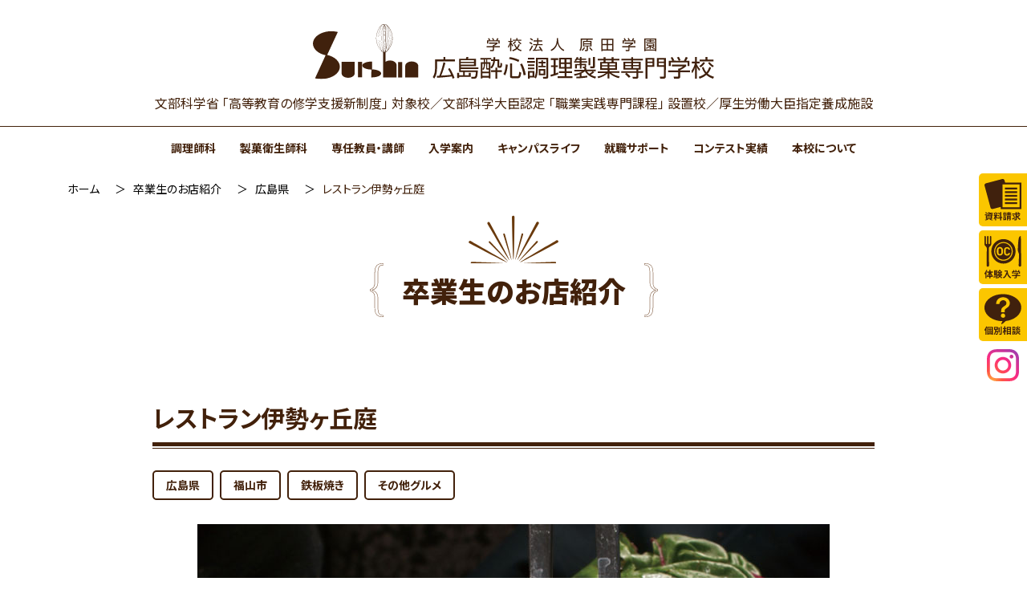

--- FILE ---
content_type: text/html; charset=UTF-8
request_url: https://www.suishin.ac.jp/restaurant/7698
body_size: 13070
content:
<!DOCTYPE html>
<html lang="ja">
<head>
<!--  -->    
<meta charset="UTF-8" />
<meta name="viewport" content="width=device-width" />
<link rel="shortcut icon" href="https://www.suishin.ac.jp/favicon.ico" type="image/vnd.microsoft.icon">
<link rel="icon" href="https://www.suishin.ac.jp/favicon.ico" type="image/vnd.microsoft.icon">
<link rel="apple-touch-icon" href="https://www.suishin.ac.jp/cms/wp-content/themes/nhblank/images/common/apple-touch-icon.png">
<meta name='robots' content='noindex, follow' />
	<style>img:is([sizes="auto" i], [sizes^="auto," i]) { contain-intrinsic-size: 3000px 1500px }</style>
	
	<!-- This site is optimized with the Yoast SEO plugin v24.0 - https://yoast.com/wordpress/plugins/seo/ -->
	<title>レストラン伊勢ヶ丘庭 | 広島酔心調理製菓専門学校</title>
	<meta property="og:locale" content="ja_JP" />
	<meta property="og:type" content="article" />
	<meta property="og:title" content="レストラン伊勢ヶ丘庭 | 広島酔心調理製菓専門学校" />
	<meta property="og:url" content="https://www.suishin.ac.jp/restaurant/7698" />
	<meta property="og:site_name" content="広島酔心調理製菓専門学校" />
	<meta property="article:modified_time" content="2023-04-06T04:04:46+00:00" />
	<meta name="twitter:card" content="summary_large_image" />
	<script type="application/ld+json" class="yoast-schema-graph">{"@context":"https://schema.org","@graph":[{"@type":"WebPage","@id":"https://www.suishin.ac.jp/restaurant/7698","url":"https://www.suishin.ac.jp/restaurant/7698","name":"レストラン伊勢ヶ丘庭 | 広島酔心調理製菓専門学校","isPartOf":{"@id":"https://www.suishin.ac.jp/#website"},"datePublished":"2023-03-15T06:15:25+00:00","dateModified":"2023-04-06T04:04:46+00:00","breadcrumb":{"@id":"https://www.suishin.ac.jp/restaurant/7698#breadcrumb"},"inLanguage":"ja","potentialAction":[{"@type":"ReadAction","target":["https://www.suishin.ac.jp/restaurant/7698"]}]},{"@type":"BreadcrumbList","@id":"https://www.suishin.ac.jp/restaurant/7698#breadcrumb","itemListElement":[{"@type":"ListItem","position":1,"name":"ホーム","item":"https://www.suishin.ac.jp/"},{"@type":"ListItem","position":2,"name":"卒業生のお店紹介","item":"https://www.suishin.ac.jp/restaurant"},{"@type":"ListItem","position":3,"name":"レストラン伊勢ヶ丘庭"}]},{"@type":"WebSite","@id":"https://www.suishin.ac.jp/#website","url":"https://www.suishin.ac.jp/","name":"広島酔心調理製菓専門学校","description":"","publisher":{"@id":"https://www.suishin.ac.jp/#organization"},"potentialAction":[{"@type":"SearchAction","target":{"@type":"EntryPoint","urlTemplate":"https://www.suishin.ac.jp/?s={search_term_string}"},"query-input":{"@type":"PropertyValueSpecification","valueRequired":true,"valueName":"search_term_string"}}],"inLanguage":"ja"},{"@type":"Organization","@id":"https://www.suishin.ac.jp/#organization","name":"学校法人 原田学園 広島酔心調理製菓専門学校","url":"https://www.suishin.ac.jp/","logo":{"@type":"ImageObject","inLanguage":"ja","@id":"https://www.suishin.ac.jp/#/schema/logo/image/","url":"https://www.suishin.ac.jp/cms/wp-content/uploads/2022/04/sitelogo.jpg","contentUrl":"https://www.suishin.ac.jp/cms/wp-content/uploads/2022/04/sitelogo.jpg","width":822,"height":147,"caption":"学校法人 原田学園 広島酔心調理製菓専門学校"},"image":{"@id":"https://www.suishin.ac.jp/#/schema/logo/image/"}}]}</script>
	<!-- / Yoast SEO plugin. -->


<link rel='dns-prefetch' href='//cdnjs.cloudflare.com' />
<link rel="alternate" type="application/rss+xml" title="広島酔心調理製菓専門学校 &raquo; フィード" href="https://www.suishin.ac.jp/feed" />
<link rel='stylesheet' id='wp-block-library-css' href='https://www.suishin.ac.jp/cms/wp-includes/css/dist/block-library/style.min.css?ver=6.7.1' type='text/css' media='all' />
<style id='safe-svg-svg-icon-style-inline-css' type='text/css'>
.safe-svg-cover{text-align:center}.safe-svg-cover .safe-svg-inside{display:inline-block;max-width:100%}.safe-svg-cover svg{height:100%;max-height:100%;max-width:100%;width:100%}

</style>
<style id='create-block-suishin-cloth-block-style-inline-css' type='text/css'>
.wp-block-create-block-myinnnerblock{background:beige url(/cms/wp-content/plugins/suishin-cloth-block/build/images/back_nuno.f1dfbb68.jpg) repeat 50%;background:url(/cms/wp-content/plugins/suishin-cloth-block/build/images/back_nuno.f1dfbb68.jpg);color:#42210b;padding:30px 0 40px}.wp-block-create-block-myinnnerblock .columns{align-items:center}.wp-block-create-block-myinnnerblock .column-header{margin-bottom:10px}.wp-block-create-block-myinnnerblock h3{color:#42210b;display:flex;font-size:25px;font-weight:700;justify-content:space-between;margin-bottom:0;padding:0 15px;position:relative;text-align:center;white-space:nowrap!important}.wp-block-create-block-myinnnerblock h3:after,.wp-block-create-block-myinnnerblock h3:before{background:url([data-uri]) no-repeat 50%;content:"";display:inline-block;height:25px;margin:auto;width:34px}.wp-block-create-block-myinnnerblock h3:before{margin-right:20px}.wp-block-create-block-myinnnerblock h3:after{margin-left:20px}.wp-block-create-block-myinnnerblock h4{color:#42210b;font-size:22px;font-weight:900;margin-bottom:10px}.wp-block-create-block-myinnnerblock h4 strong{font-weight:inherit}.wp-block-create-block-myinnnerblock h5{color:#42210b;font-size:17px;font-weight:900;margin-bottom:10px}.wp-block-create-block-myinnnerblock strong{color:red}

</style>
<style id='create-block-suishin-normal-block-style-inline-css' type='text/css'>


</style>
<style id='classic-theme-styles-inline-css' type='text/css'>
/*! This file is auto-generated */
.wp-block-button__link{color:#fff;background-color:#32373c;border-radius:9999px;box-shadow:none;text-decoration:none;padding:calc(.667em + 2px) calc(1.333em + 2px);font-size:1.125em}.wp-block-file__button{background:#32373c;color:#fff;text-decoration:none}
</style>
<style id='global-styles-inline-css' type='text/css'>
:root{--wp--preset--aspect-ratio--square: 1;--wp--preset--aspect-ratio--4-3: 4/3;--wp--preset--aspect-ratio--3-4: 3/4;--wp--preset--aspect-ratio--3-2: 3/2;--wp--preset--aspect-ratio--2-3: 2/3;--wp--preset--aspect-ratio--16-9: 16/9;--wp--preset--aspect-ratio--9-16: 9/16;--wp--preset--color--black: #000000;--wp--preset--color--cyan-bluish-gray: #abb8c3;--wp--preset--color--white: #ffffff;--wp--preset--color--pale-pink: #f78da7;--wp--preset--color--vivid-red: #cf2e2e;--wp--preset--color--luminous-vivid-orange: #ff6900;--wp--preset--color--luminous-vivid-amber: #fcb900;--wp--preset--color--light-green-cyan: #7bdcb5;--wp--preset--color--vivid-green-cyan: #00d084;--wp--preset--color--pale-cyan-blue: #8ed1fc;--wp--preset--color--vivid-cyan-blue: #0693e3;--wp--preset--color--vivid-purple: #9b51e0;--wp--preset--gradient--vivid-cyan-blue-to-vivid-purple: linear-gradient(135deg,rgba(6,147,227,1) 0%,rgb(155,81,224) 100%);--wp--preset--gradient--light-green-cyan-to-vivid-green-cyan: linear-gradient(135deg,rgb(122,220,180) 0%,rgb(0,208,130) 100%);--wp--preset--gradient--luminous-vivid-amber-to-luminous-vivid-orange: linear-gradient(135deg,rgba(252,185,0,1) 0%,rgba(255,105,0,1) 100%);--wp--preset--gradient--luminous-vivid-orange-to-vivid-red: linear-gradient(135deg,rgba(255,105,0,1) 0%,rgb(207,46,46) 100%);--wp--preset--gradient--very-light-gray-to-cyan-bluish-gray: linear-gradient(135deg,rgb(238,238,238) 0%,rgb(169,184,195) 100%);--wp--preset--gradient--cool-to-warm-spectrum: linear-gradient(135deg,rgb(74,234,220) 0%,rgb(151,120,209) 20%,rgb(207,42,186) 40%,rgb(238,44,130) 60%,rgb(251,105,98) 80%,rgb(254,248,76) 100%);--wp--preset--gradient--blush-light-purple: linear-gradient(135deg,rgb(255,206,236) 0%,rgb(152,150,240) 100%);--wp--preset--gradient--blush-bordeaux: linear-gradient(135deg,rgb(254,205,165) 0%,rgb(254,45,45) 50%,rgb(107,0,62) 100%);--wp--preset--gradient--luminous-dusk: linear-gradient(135deg,rgb(255,203,112) 0%,rgb(199,81,192) 50%,rgb(65,88,208) 100%);--wp--preset--gradient--pale-ocean: linear-gradient(135deg,rgb(255,245,203) 0%,rgb(182,227,212) 50%,rgb(51,167,181) 100%);--wp--preset--gradient--electric-grass: linear-gradient(135deg,rgb(202,248,128) 0%,rgb(113,206,126) 100%);--wp--preset--gradient--midnight: linear-gradient(135deg,rgb(2,3,129) 0%,rgb(40,116,252) 100%);--wp--preset--font-size--small: 13px;--wp--preset--font-size--medium: 20px;--wp--preset--font-size--large: 36px;--wp--preset--font-size--x-large: 42px;--wp--preset--spacing--20: 0.44rem;--wp--preset--spacing--30: 0.67rem;--wp--preset--spacing--40: 1rem;--wp--preset--spacing--50: 1.5rem;--wp--preset--spacing--60: 2.25rem;--wp--preset--spacing--70: 3.38rem;--wp--preset--spacing--80: 5.06rem;--wp--preset--shadow--natural: 6px 6px 9px rgba(0, 0, 0, 0.2);--wp--preset--shadow--deep: 12px 12px 50px rgba(0, 0, 0, 0.4);--wp--preset--shadow--sharp: 6px 6px 0px rgba(0, 0, 0, 0.2);--wp--preset--shadow--outlined: 6px 6px 0px -3px rgba(255, 255, 255, 1), 6px 6px rgba(0, 0, 0, 1);--wp--preset--shadow--crisp: 6px 6px 0px rgba(0, 0, 0, 1);}:where(.is-layout-flex){gap: 0.5em;}:where(.is-layout-grid){gap: 0.5em;}body .is-layout-flex{display: flex;}.is-layout-flex{flex-wrap: wrap;align-items: center;}.is-layout-flex > :is(*, div){margin: 0;}body .is-layout-grid{display: grid;}.is-layout-grid > :is(*, div){margin: 0;}:where(.wp-block-columns.is-layout-flex){gap: 2em;}:where(.wp-block-columns.is-layout-grid){gap: 2em;}:where(.wp-block-post-template.is-layout-flex){gap: 1.25em;}:where(.wp-block-post-template.is-layout-grid){gap: 1.25em;}.has-black-color{color: var(--wp--preset--color--black) !important;}.has-cyan-bluish-gray-color{color: var(--wp--preset--color--cyan-bluish-gray) !important;}.has-white-color{color: var(--wp--preset--color--white) !important;}.has-pale-pink-color{color: var(--wp--preset--color--pale-pink) !important;}.has-vivid-red-color{color: var(--wp--preset--color--vivid-red) !important;}.has-luminous-vivid-orange-color{color: var(--wp--preset--color--luminous-vivid-orange) !important;}.has-luminous-vivid-amber-color{color: var(--wp--preset--color--luminous-vivid-amber) !important;}.has-light-green-cyan-color{color: var(--wp--preset--color--light-green-cyan) !important;}.has-vivid-green-cyan-color{color: var(--wp--preset--color--vivid-green-cyan) !important;}.has-pale-cyan-blue-color{color: var(--wp--preset--color--pale-cyan-blue) !important;}.has-vivid-cyan-blue-color{color: var(--wp--preset--color--vivid-cyan-blue) !important;}.has-vivid-purple-color{color: var(--wp--preset--color--vivid-purple) !important;}.has-black-background-color{background-color: var(--wp--preset--color--black) !important;}.has-cyan-bluish-gray-background-color{background-color: var(--wp--preset--color--cyan-bluish-gray) !important;}.has-white-background-color{background-color: var(--wp--preset--color--white) !important;}.has-pale-pink-background-color{background-color: var(--wp--preset--color--pale-pink) !important;}.has-vivid-red-background-color{background-color: var(--wp--preset--color--vivid-red) !important;}.has-luminous-vivid-orange-background-color{background-color: var(--wp--preset--color--luminous-vivid-orange) !important;}.has-luminous-vivid-amber-background-color{background-color: var(--wp--preset--color--luminous-vivid-amber) !important;}.has-light-green-cyan-background-color{background-color: var(--wp--preset--color--light-green-cyan) !important;}.has-vivid-green-cyan-background-color{background-color: var(--wp--preset--color--vivid-green-cyan) !important;}.has-pale-cyan-blue-background-color{background-color: var(--wp--preset--color--pale-cyan-blue) !important;}.has-vivid-cyan-blue-background-color{background-color: var(--wp--preset--color--vivid-cyan-blue) !important;}.has-vivid-purple-background-color{background-color: var(--wp--preset--color--vivid-purple) !important;}.has-black-border-color{border-color: var(--wp--preset--color--black) !important;}.has-cyan-bluish-gray-border-color{border-color: var(--wp--preset--color--cyan-bluish-gray) !important;}.has-white-border-color{border-color: var(--wp--preset--color--white) !important;}.has-pale-pink-border-color{border-color: var(--wp--preset--color--pale-pink) !important;}.has-vivid-red-border-color{border-color: var(--wp--preset--color--vivid-red) !important;}.has-luminous-vivid-orange-border-color{border-color: var(--wp--preset--color--luminous-vivid-orange) !important;}.has-luminous-vivid-amber-border-color{border-color: var(--wp--preset--color--luminous-vivid-amber) !important;}.has-light-green-cyan-border-color{border-color: var(--wp--preset--color--light-green-cyan) !important;}.has-vivid-green-cyan-border-color{border-color: var(--wp--preset--color--vivid-green-cyan) !important;}.has-pale-cyan-blue-border-color{border-color: var(--wp--preset--color--pale-cyan-blue) !important;}.has-vivid-cyan-blue-border-color{border-color: var(--wp--preset--color--vivid-cyan-blue) !important;}.has-vivid-purple-border-color{border-color: var(--wp--preset--color--vivid-purple) !important;}.has-vivid-cyan-blue-to-vivid-purple-gradient-background{background: var(--wp--preset--gradient--vivid-cyan-blue-to-vivid-purple) !important;}.has-light-green-cyan-to-vivid-green-cyan-gradient-background{background: var(--wp--preset--gradient--light-green-cyan-to-vivid-green-cyan) !important;}.has-luminous-vivid-amber-to-luminous-vivid-orange-gradient-background{background: var(--wp--preset--gradient--luminous-vivid-amber-to-luminous-vivid-orange) !important;}.has-luminous-vivid-orange-to-vivid-red-gradient-background{background: var(--wp--preset--gradient--luminous-vivid-orange-to-vivid-red) !important;}.has-very-light-gray-to-cyan-bluish-gray-gradient-background{background: var(--wp--preset--gradient--very-light-gray-to-cyan-bluish-gray) !important;}.has-cool-to-warm-spectrum-gradient-background{background: var(--wp--preset--gradient--cool-to-warm-spectrum) !important;}.has-blush-light-purple-gradient-background{background: var(--wp--preset--gradient--blush-light-purple) !important;}.has-blush-bordeaux-gradient-background{background: var(--wp--preset--gradient--blush-bordeaux) !important;}.has-luminous-dusk-gradient-background{background: var(--wp--preset--gradient--luminous-dusk) !important;}.has-pale-ocean-gradient-background{background: var(--wp--preset--gradient--pale-ocean) !important;}.has-electric-grass-gradient-background{background: var(--wp--preset--gradient--electric-grass) !important;}.has-midnight-gradient-background{background: var(--wp--preset--gradient--midnight) !important;}.has-small-font-size{font-size: var(--wp--preset--font-size--small) !important;}.has-medium-font-size{font-size: var(--wp--preset--font-size--medium) !important;}.has-large-font-size{font-size: var(--wp--preset--font-size--large) !important;}.has-x-large-font-size{font-size: var(--wp--preset--font-size--x-large) !important;}
:where(.wp-block-post-template.is-layout-flex){gap: 1.25em;}:where(.wp-block-post-template.is-layout-grid){gap: 1.25em;}
:where(.wp-block-columns.is-layout-flex){gap: 2em;}:where(.wp-block-columns.is-layout-grid){gap: 2em;}
:root :where(.wp-block-pullquote){font-size: 1.5em;line-height: 1.6;}
</style>
<link rel='stylesheet' id='wp-pagenavi-css' href='https://www.suishin.ac.jp/cms/wp-content/plugins/wp-pagenavi/pagenavi-css.css?ver=2.70' type='text/css' media='all' />
<link rel='stylesheet' id='my-style-css' href='https://www.suishin.ac.jp/cms/wp-content/themes/nhblank/style.css?ver=6.7.1' type='text/css' media='all' />
<link rel='stylesheet' id='pace-style-css' href='https://www.suishin.ac.jp/cms/wp-content/themes/nhblank/css/pace.css?ver=6.7.1' type='text/css' media='all' />
<link rel='stylesheet' id='font-awesome-css' href='//cdnjs.cloudflare.com/ajax/libs/font-awesome/5.15.4/css/all.min.css?ver=6.7.1' type='text/css' media='all' />
<link rel='stylesheet' id='slick-theme-css' href='https://www.suishin.ac.jp/cms/wp-content/themes/nhblank/css/slick-theme.css?ver=20220322' type='text/css' media='all' />
<link rel='stylesheet' id='slick-css' href='https://www.suishin.ac.jp/cms/wp-content/themes/nhblank/css/slick.css?ver=6.7.1' type='text/css' media='all' />
<link rel='stylesheet' id='variables-css' href='https://www.suishin.ac.jp/cms/wp-content/themes/nhblank/css/variables.css?ver=6.7.1' type='text/css' media='all' />
<link rel='stylesheet' id='drawer-css' href='https://www.suishin.ac.jp/cms/wp-content/themes/nhblank/css/drawer.css?ver=6.7.1' type='text/css' media='all' />
<link rel='stylesheet' id='app-css' href='https://www.suishin.ac.jp/cms/wp-content/themes/nhblank/css/common.css?ver=20230904' type='text/css' media='all' />
<link rel='stylesheet' id='simple-ticker-css' href='https://www.suishin.ac.jp/cms/wp-content/themes/nhblank/css/jquery.simpleTicker.css?ver=6.7.1' type='text/css' media='all' />
<link rel='stylesheet' id='print-css' href='https://www.suishin.ac.jp/cms/wp-content/themes/nhblank/css/print.css?ver=6.7.1' type='text/css' media='print' />
<script type="text/javascript" src="//cdnjs.cloudflare.com/ajax/libs/babel-polyfill/6.26.0/polyfill.min.js?ver=6.7.1" id="polifill_1-js"></script>
<script type="text/javascript" src="//cdnjs.cloudflare.com/ajax/libs/web-animations/2.3.1/web-animations.min.js?ver=6.7.1" id="polifill_3-js"></script>
<script type="text/javascript" src="https://www.suishin.ac.jp/cms/wp-content/themes/nhblank/js/pace.min.js?ver=6.7.1" id="pace-js"></script>
<script type="text/javascript" src="https://www.suishin.ac.jp/cms/wp-includes/js/jquery/jquery.min.js?ver=3.7.1" id="jquery-core-js"></script>
<script type="text/javascript" src="https://www.suishin.ac.jp/cms/wp-includes/js/jquery/jquery-migrate.min.js?ver=3.4.1" id="jquery-migrate-js"></script>
<script type="text/javascript" src="https://www.suishin.ac.jp/cms/wp-content/themes/nhblank/js/iscroll.js?ver=6.7.1" id="iscroll-js"></script>
<script type="text/javascript" src="https://www.suishin.ac.jp/cms/wp-content/themes/nhblank/js/drawer.min.js?ver=6.7.1" id="drawer-js"></script>
<script type="text/javascript" src="https://www.suishin.ac.jp/cms/wp-content/themes/nhblank/js/slick.min.js?ver=6.7.1" id="slick-js"></script>
<script type="text/javascript" src="https://www.suishin.ac.jp/cms/wp-content/themes/nhblank/js/jquery.simpleTicker.js?ver=6.7.1" id="simple-ticker-js"></script>
<script type="text/javascript" src="https://www.suishin.ac.jp/cms/wp-content/themes/nhblank/js/jquery.inview.min.js?ver=6.7.1" id="inview-js"></script>
<script type="text/javascript" src="https://www.suishin.ac.jp/cms/wp-content/themes/nhblank/js/jquery.bgswitcher.js?ver=6.7.1" id="bgswitcher-js"></script>
<script type="text/javascript" src="https://www.suishin.ac.jp/cms/wp-content/themes/nhblank/js/form.js?ver=6.7.1" id="form-js"></script>
<script type="text/javascript" src="https://www.suishin.ac.jp/cms/wp-content/themes/nhblank/js/app.js?ver=22.3.22.2" id="app-js"></script>
    
<!-- Global site tag (gtag.js) - Google Analytics -->
<script async src="https://www.googletagmanager.com/gtag/js?id=G-NBMCCV9GHV"></script>
<script>
  window.dataLayer = window.dataLayer || [];
  function gtag(){dataLayer.push(arguments);}
  gtag('js', new Date());
  gtag('config', 'G-NBMCCV9GHV');
</script>
<!-- Universal-->
<script>
(function(i,s,o,g,r,a,m){i['GoogleAnalyticsObject']=r;i[r]=i[r]||function(){
(i[r].q=i[r].q||[]).push(arguments)},i[r].l=1*new Date();a=s.createElement(o),
m=s.getElementsByTagName(o)[0];a.async=1;a.src=g;m.parentNode.insertBefore(a,m)
})(window,document,'script','//www.google-analytics.com/analytics.js','ga');
ga('create', 'UA-2687779-1', 'suishin.ac.jp');
ga('require', 'displayfeatures');
ga('send', 'pageview');
</script>
<meta name="google-site-verification" content="B4QDshmHh3ffZCxjrx0MbbMMYCwWNPPlCI-0_tbAqME" />
</head>
    
    
    
<body class="restaurant-template-default single single-restaurant postid-7698 wp-embed-responsive drawer drawer--right">

<a href="#content" class="skip-link screen-reader-text">Skip to the content</a>
<div class="wrap">
    
    <section id="main">
		<div class="header-main">
			<header id="header-pc">
                <div class="container">
                    <div class="site-title">
                                                <p class="site-logo"><a href="https://www.suishin.ac.jp"><img src="https://www.suishin.ac.jp/cms/wp-content/themes/nhblank/images/common/logo.svg" alt="広島酔心調理製菓専門学校"></a></p>
                                            </div>
                    <p class="site-phrase">文部科学省 「高等教育の修学支援新制度」 対象校／文部科学大臣認定 「職業実践専門課程」 設置校／厚生労働大臣指定養成施設</p>
                </div>
                <div class="header-pc-main">
                    <div class="header-pc-main-nav">
                        <ul id="header-pc-main-nav-items" class="header-pc-main-nav-items">
<li><a id="ssid-82" class="primary" href="https://www.suishin.ac.jp/culinary">調理師科</a></li>
<li><a id="ssid-87" class="primary" href="https://www.suishin.ac.jp/confectionery">製菓衛生師科</a></li>
<li><a id="ssid-8145" class="primary" href="https://www.suishin.ac.jp/teacher">専任教員・講師</a></li>
<li><a id="ssid-92" class="primary" href="https://www.suishin.ac.jp/entrance">入学案内</a></li>
<li><a id="ssid-98" class="primary" href="https://www.suishin.ac.jp/campus">キャンパスライフ</a></li>
<li><a id="ssid-101" class="primary" href="https://www.suishin.ac.jp/support">就職サポート</a></li>
<li><a id="ssid-296" class="primary" href="https://www.suishin.ac.jp/contest">コンテスト実績</a></li>
<li><a id="ssid-80" class="primary" href="https://www.suishin.ac.jp/about">本校について</a></li></ul>                        <span id="slide-line"></span>
                    </div>
                </div>
                <div class="header-pc-children">
                    <div class="header-pc-children-nav">
                        
<div id="ssid-82__target" class="nav-sub-panel">
<div class="nav-sub-panel__content">
<div class="container">
<h2>調理師科</h2>
	<ul class="sub-nav"><li class="is-ic menu-ic-curriculum menu-item menu-item-type-custom menu-item-object-custom"><a class="drawer-menu-item" href="https://www.suishin.ac.jp/culinary/"><span>カリキュラム・資格</span></a>
</li><li class="is-ic menu-ic-chouri menu-item menu-item-type-post_type menu-item-object-page"><a class="drawer-menu-item" href="https://www.suishin.ac.jp/culinary/training"><span>調理実習</span></a>
</li><li class="is-ic menu-ic-setsubi menu-item menu-item-type-post_type menu-item-object-page"><a class="drawer-menu-item" href="https://www.suishin.ac.jp/culinary/facilities"><span>施設・設備</span></a>
</li><li class="is-ic menu-ic-doublelicense menu-item menu-item-type-post_type menu-item-object-page"><a class="drawer-menu-item" href="https://www.suishin.ac.jp/culinary/double-license"><span>ダブルライセンス</span></a>
</li></ul></div></div></div>
<div id="ssid-87__target" class="nav-sub-panel">
<div class="nav-sub-panel__content">
<div class="container">
<h2>製菓衛生師科</h2>
	<ul class="sub-nav"><li class="is-ic menu-ic-curriculum menu-item menu-item-type-custom menu-item-object-custom"><a class="drawer-menu-item" href="https://www.suishin.ac.jp/confectionery/"><span>カリキュラム・資格</span></a>
</li><li class="is-ic menu-ic-seika menu-item menu-item-type-post_type menu-item-object-page"><a class="drawer-menu-item" href="https://www.suishin.ac.jp/confectionery/training"><span>製菓実習</span></a>
</li><li class="is-ic menu-ic-setsubi menu-item menu-item-type-post_type menu-item-object-page"><a class="drawer-menu-item" href="https://www.suishin.ac.jp/confectionery/facilities"><span>施設・設備</span></a>
</li><li class="is-ic menu-ic-tsushin menu-item menu-item-type-post_type menu-item-object-page"><a class="drawer-menu-item" href="https://www.suishin.ac.jp/confectionery/correspondense-course"><span>通信課程</span></a>
</li></ul></div></div></div>
<div id="ssid-92__target" class="nav-sub-panel">
<div class="nav-sub-panel__content">
<div class="container">
<h2>入学案内</h2>
	<ul class="sub-nav"><li class="is-ic menu-ic-youkou menu-item menu-item-type-custom menu-item-object-custom"><a class="drawer-menu-item" href="https://www.suishin.ac.jp/entrance/"><span>募集要項</span></a>
</li><li class="is-ic menu-ic-gakuhi menu-item menu-item-type-post_type menu-item-object-page"><a class="drawer-menu-item" href="https://www.suishin.ac.jp/entrance/expenses-support"><span>学費サポート</span></a>
</li><li class="is-ic menu-ic-hitorigurashi menu-item menu-item-type-post_type menu-item-object-page"><a class="drawer-menu-item" href="https://www.suishin.ac.jp/entrance/by-myself"><span>ひとり暮らしサポート</span></a>
</li><li class="is-ic menu-ic-ryugakusei menu-item menu-item-type-post_type menu-item-object-page"><a class="drawer-menu-item" href="https://www.suishin.ac.jp/entrance/international-students"><span>留学生の出願について</span></a>
</li><li class="is-ic menu-ic-faq menu-item menu-item-type-post_type menu-item-object-page"><a class="drawer-menu-item" href="https://www.suishin.ac.jp/entrance/faq"><span>よくある質問</span></a>
</li></ul></div></div></div>
<div id="ssid-98__target" class="nav-sub-panel">
<div class="nav-sub-panel__content">
<div class="container">
<h2>キャンパスライフ</h2>
	<ul class="sub-nav"><li class="is-ic menu-ic-nenkangyoji menu-item menu-item-type-custom menu-item-object-custom"><a class="drawer-menu-item" href="https://www.suishin.ac.jp/campus/"><span>年間行事</span></a>
</li><li class="is-ic menu-ic-oneday menu-item menu-item-type-post_type menu-item-object-page"><a class="drawer-menu-item" href="https://www.suishin.ac.jp/campus/life"><span>学生の１日</span></a>
</li><li class="is-ic menu-ic-kenshuryokyo menu-item menu-item-type-post_type menu-item-object-page"><a class="drawer-menu-item" href="https://www.suishin.ac.jp/campus/study-tour"><span>研修旅行</span></a>
</li><li class="is-ic menu-ic-sotsuten menu-item menu-item-type-custom menu-item-object-custom"><a class="drawer-menu-item" href="https://www.suishin.ac.jp/campus/exhibition"><span>卒業記念料理作品展</span></a>
</li></ul></div></div></div>
<div id="ssid-101__target" class="nav-sub-panel">
<div class="nav-sub-panel__content">
<div class="container">
<h2>就職サポート</h2>
	<ul class="sub-nav"><li class="is-ic menu-ic-shushoku-support menu-item menu-item-type-post_type menu-item-object-page"><a class="drawer-menu-item" href="https://www.suishin.ac.jp/support"><span>就職サポート</span></a>
</li><li class="is-ic menu-ic-obog menu-item menu-item-type-post_type menu-item-object-page"><a class="drawer-menu-item" href="https://www.suishin.ac.jp/support/obog"><span>卒業生の活躍</span></a>
</li></ul></div></div></div>                    </div>
                </div>
			</header>
            
            <header id="header-sp">
                <div class="container">
                    <div class="site-title">
                        <p class="site-logo"><a href="https://www.suishin.ac.jp"><img src="https://www.suishin.ac.jp/cms/wp-content/themes/nhblank/images/common/logo.svg" alt="広島酔心調理製菓専門学校"></a></p>
                        <p class="site-phrase">文部科学省 「高等教育の修学支援新制度」 対象校<br>文部科学大臣認定 「職業実践専門課程」 設置校<br>厚生労働大臣指定養成施設</p>
                    </div>
                    <button type="button" class="drawer-toggle drawer-hamburger">
                        <span class="sr-only"></span>
                        <span class="drawer-hamburger-icon"></span>
                        <span class="text-menu">MENU</span>
                    </button>
                    <div class="header-sp-main">
                        <div class="drawer-nav">
                            <div class="nav-content">
                                <ul class="sp-purpose">
                                    <li id="menu-item-188" class="is-wide menu-item menu-item-type-post_type menu-item-object-page menu-item-188"><a href="https://www.suishin.ac.jp/for-over19" itemprop="url">社会人・大学生・既卒者の方へ</a></li>
<li id="menu-item-186" class="menu-item menu-item-type-post_type menu-item-object-page menu-item-186"><a href="https://www.suishin.ac.jp/for-guardians" itemprop="url">保護者の方へ</a></li>
<li id="menu-item-184" class="menu-item menu-item-type-post_type menu-item-object-page menu-item-184"><a href="https://www.suishin.ac.jp/for-recruiting" itemprop="url">採用担当者の方へ</a></li>
<li id="menu-item-185" class="menu-item menu-item-type-post_type menu-item-object-page menu-item-185"><a href="https://www.suishin.ac.jp/for-graduates" itemprop="url">卒業生の方へ</a></li>
<li id="menu-item-364" class="menu-item menu-item-type-post_type menu-item-object-page menu-item-364"><a href="https://www.suishin.ac.jp/entrance/international-students" itemprop="url">留学生の方へ</a></li>
                                </ul>
                                <form id="form" action="https://www.suishin.ac.jp" method="get">
                                    <input id="s-box" name="s" type="text" placeholder="検索"/>
                                </form>
                                <ul class="drawer-menu">
                                    
<li>
	<input type="checkbox" id="ssid-403-sp" class="sub-nav-check" autocomplete="off">
	<label for="ssid-403-sp" class="toggle-sub" onclick="">調理師科</label>
	<ul id="ssid-403-sub" class="sub-nav"><li><a class="drawer-menu-item" href="https://www.suishin.ac.jp/culinary"><span>カリキュラム・資格</span></a>
</li><li><a class="drawer-menu-item" href="https://www.suishin.ac.jp/culinary/training"><span>調理実習</span></a>
</li><li><a class="drawer-menu-item" href="https://www.suishin.ac.jp/culinary/facilities"><span>施設・設備</span></a>
</li><li><a class="drawer-menu-item" href="https://www.suishin.ac.jp/culinary/double-license"><span>ダブルライセンス</span></a>
</li>
</li></ul></li>
<li>
	<input type="checkbox" id="ssid-408-sp" class="sub-nav-check" autocomplete="off">
	<label for="ssid-408-sp" class="toggle-sub" onclick="">製菓衛生師科</label>
	<ul id="ssid-408-sub" class="sub-nav"><li><a class="drawer-menu-item" href="https://www.suishin.ac.jp/confectionery"><span>カリキュラム・資格</span></a>
</li><li><a class="drawer-menu-item" href="https://www.suishin.ac.jp/confectionery/training"><span>製菓実習</span></a>
</li><li><a class="drawer-menu-item" href="https://www.suishin.ac.jp/confectionery/facilities"><span>施設・設備</span></a>
</li><li><a class="drawer-menu-item" href="https://www.suishin.ac.jp/confectionery/correspondense-course"><span>通信課程</span></a>
</li>
</li></ul></li><li><a class="drawer-menu-item" href="https://www.suishin.ac.jp/teacher"><span>専任教員・講師</span></a>
</li>
<li>
	<input type="checkbox" id="ssid-413-sp" class="sub-nav-check" autocomplete="off">
	<label for="ssid-413-sp" class="toggle-sub" onclick="">入学案内</label>
	<ul id="ssid-413-sub" class="sub-nav"><li><a class="drawer-menu-item" href="https://www.suishin.ac.jp/entrance"><span>募集要項</span></a>
</li><li><a class="drawer-menu-item" href="https://www.suishin.ac.jp/entrance/expenses-support"><span>学費サポート</span></a>
</li><li><a class="drawer-menu-item" href="https://www.suishin.ac.jp/entrance/by-myself"><span>ひとり暮らしサポート</span></a>
</li><li><a class="drawer-menu-item" href="https://www.suishin.ac.jp/entrance/international-students"><span>留学生の出願について</span></a>
</li><li><a class="drawer-menu-item" href="https://www.suishin.ac.jp/entrance/faq"><span>よくある質問</span></a>
</li>
</li></ul></li>
<li>
	<input type="checkbox" id="ssid-418-sp" class="sub-nav-check" autocomplete="off">
	<label for="ssid-418-sp" class="toggle-sub" onclick="">キャンパスライフ</label>
	<ul id="ssid-418-sub" class="sub-nav"><li><a class="drawer-menu-item" href="https://www.suishin.ac.jp/campus"><span>年間行事</span></a>
</li><li><a class="drawer-menu-item" href="https://www.suishin.ac.jp/campus/life"><span>学生の１日</span></a>
</li><li><a class="drawer-menu-item" href="https://www.suishin.ac.jp/campus/study-tour"><span>研修旅行</span></a>
</li><li><a class="drawer-menu-item" href="https://www.suishin.ac.jp/campus/exhibition"><span>卒業記念料理作品展</span></a>
</li>
</li></ul></li>
<li>
	<input type="checkbox" id="ssid-422-sp" class="sub-nav-check" autocomplete="off">
	<label for="ssid-422-sp" class="toggle-sub" onclick="">就職サポート</label>
	<ul id="ssid-422-sub" class="sub-nav"><li><a class="drawer-menu-item" href="https://www.suishin.ac.jp/support"><span>就職サポート</span></a>
</li><li><a class="drawer-menu-item" href="https://www.suishin.ac.jp/support/obog"><span>卒業生の活躍</span></a>
</li><li><a class="drawer-menu-item" href="https://www.suishin.ac.jp/restaurant"><span>卒業生のお店紹介</span></a>
</li>
</li></ul></li><li><a class="drawer-menu-item" href="https://www.suishin.ac.jp/contest"><span>コンテスト実績</span></a>
</li><li><a class="drawer-menu-item" href="https://www.suishin.ac.jp/about"><span>本校について</span></a>
</li>
<li>
	<input type="checkbox" id="ssid-426-sp" class="sub-nav-check" autocomplete="off">
	<label for="ssid-426-sp" class="toggle-sub" onclick="">一般の方対象講座</label>
	<ul id="ssid-426-sub" class="sub-nav"><li><a class="drawer-menu-item" href="https://www.suishin.ac.jp/cooking-studio"><span>Cooking Studio（料理とお菓子の教室）</span></a>
</li><li><a class="drawer-menu-item" href="https://www.suishin.ac.jp/carefood3"><span>介護食士３級養成講座</span></a>
</li><li><a class="drawer-menu-item" href="https://www.suishin.ac.jp/confectionery/correspondense-course"><span>通信課程 製菓衛生師科</span></a>
</li>
</li></ul></li><li><a class="drawer-menu-item" href="https://www.suishin.ac.jp/recipe"><span>Suishinオリジナルレシピ</span></a>
</li><li><a class="drawer-menu-item" href="https://www.suishin.ac.jp/contact"><span>お問い合わせ</span></a>
</li><li><a class="drawer-menu-item" href="https://www.suishin.ac.jp"><span>トップページ</span></a>
</li>                                </ul>
                                <ul class="primary-bts">
                                    <li><a href="https://www.suishin.ac.jp/request"><img src="https://www.suishin.ac.jp/cms/wp-content/themes/nhblank/images/contact/contact2.svg" alt="資料請求"></a></li>
                                    <li><a href="https://www.suishin.ac.jp/opencampus"><img src="https://www.suishin.ac.jp/cms/wp-content/themes/nhblank/images/contact/contact1.svg" alt="体験入学"></a></li>
                                    <li><a href="https://www.suishin.ac.jp/discuss"><img src="https://www.suishin.ac.jp/cms/wp-content/themes/nhblank/images/contact/contact3.svg" alt="個別相談"></a></li>
                                </ul>
                                                                <div class="below-close"><a href="javascript:void(0)" class="drawer-toggle"><img src="https://www.suishin.ac.jp/cms/wp-content/themes/nhblank/images/common/ic-close.svg" alt="close"></a></div>
                            </div>
                        </div>
                    </div>
                </div>
			</header>
            
                    </div>
    </section>
            <div id="side-nav" class="pc">
        <ul>
            <li class="orange"><a href="https://www.suishin.ac.jp/request"><img src="https://www.suishin.ac.jp/cms/wp-content/themes/nhblank/images/common/side-bt-siryo.svg" alt="資料請求"></a></li>
            <li class="orange"><a href="https://www.suishin.ac.jp/opencampus"><img src="https://www.suishin.ac.jp/cms/wp-content/themes/nhblank/images/common/side-bt-taiken.svg" alt="体験入学"></a></li>
                        <li class="orange"><a href="https://www.suishin.ac.jp/discuss"><img src="https://www.suishin.ac.jp/cms/wp-content/themes/nhblank/images/common/side-bt-kobetsu.svg" alt="個別相談"></a></li>
                        <li class="sns"><a href="https://www.instagram.com/hiroshima_suishin/" target="_blank"><img src="https://www.suishin.ac.jp/cms/wp-content/themes/nhblank/images/common/ic-instagram.svg" alt="Instagram"></a></li>
            <!--<li class="sns"><a href="https://twitter.com/hiro_suishin" target="_blank"><img src="https://www.suishin.ac.jp/cms/wp-content/themes/nhblank/images/common/ic-twitter.svg" alt="Twitter"></a></li>-->
        </ul>
    </div>
            <div id="below-fixed-nav" class="sp is-active">
        <ul>
            <li class="orange"><a href="https://www.suishin.ac.jp/request"><img src="https://www.suishin.ac.jp/cms/wp-content/themes/nhblank/images/contact/contact2.svg" alt="資料請求"></a></li>
            <li class="orange"><a href="https://www.suishin.ac.jp/opencampus"><img src="https://www.suishin.ac.jp/cms/wp-content/themes/nhblank/images/contact/contact1.svg" alt="体験入学"></a></li>
                        <li class="orange"><a href="https://www.suishin.ac.jp/discuss"><img src="https://www.suishin.ac.jp/cms/wp-content/themes/nhblank/images/contact/contact3.svg" alt="個別相談"></a></li>
                    </ul>
    </div>
    
<div class="container">
    <!--breadcrumb-->
    <ul class="breadcrumb"><!-- Breadcrumb NavXT 7.3.1 -->
<li><a href="https://www.suishin.ac.jp">ホーム</a></li><li><a href="https://www.suishin.ac.jp/restaurant">卒業生のお店紹介</a></li><li><a href="https://www.suishin.ac.jp/restaurant/area/hiroshima">広島県</a></li><li>レストラン伊勢ヶ丘庭</li></ul>
    <!--breadcrumb-->
</div>

<div id="page-content" class="common-page cooking-class shops">
    
    <section>
        <div class="container">
            <div class="page-header">
                <h1 class="headtitle">卒業生のお店紹介</h1>
            </div>
            
            <div class="single-content">
                <h2>レストラン伊勢ヶ丘庭</h2>
                                <div class="post-meta">
                                        <div class="cat-indicator">
                        <a class="hiroshima" href="https://www.suishin.ac.jp/restaurant/area/hiroshima">広島県</a>
                    </div>
                                        <div class="cat-indicator">
                        <a class="fukuyama-shi" href="https://www.suishin.ac.jp/restaurant/area/fukuyama-shi">福山市</a>
                    </div>
                                                            <div class="cat-indicator">
                        <a class="teppanyaki" href="https://www.suishin.ac.jp/restaurant/food/teppanyaki">鉄板焼き</a>
                    </div>
                                        <div class="cat-indicator">
                        <a class="other-gourmet" href="https://www.suishin.ac.jp/restaurant/food/other-gourmet">その他グルメ</a>
                    </div>
                                    </div>
                                <div class="wp-block-image"><figure class="aligncenter"><img src="https://www.suishin.ac.jp/cms/wp-content/uploads/2023/03/omise023-01.jpg" alt="レストラン伊勢ヶ丘庭"></figure></div>
                                
                <div class="obname">古林 幸二／2000年卒 </div>
                
                <div class="columns is-variable is-5">
                    <div class="column is-7">
                        <table>
                            <tr><th><span>所在地</span></th><td>広島県福山市伊勢丘6-22-17</td></tr>                            <tr><th><span>電話番号</span></th><td><a href="tel:0849831825">084-983-1825</a></td></tr>                            <tr><th><span>営業時間</span></th><td>ランチ 11:30～15:00、ディナー 17:30～22:00</td></tr>                            <tr><th><span>定休日</span></th><td>火曜日（毎週）・月曜日（不定休）</td></tr>                            <tr><th><span>URL</span></th><td><a href="https://www.レストラン-伊勢ヶ丘庭-official-hp.com/" target="_blank">https://www.レストラン-伊勢ヶ丘庭-official-hp.com/</a></td></tr>                        </table>
                    </div>
                                        <div class="column is-5">
                        <div class="wp-block-image"><figure class="aligncenter"><img src="https://www.suishin.ac.jp/cms/wp-content/uploads/2023/03/omise023-02.jpg" alt="レストラン伊勢ヶ丘庭"></figure></div>
                    </div>
                                    </div>
                
                
                
                <div class="freearea">
                                    </div>
                
                                <div class="coupon-wrapper">
                    <div class="coupon-content">
                        <div>
                            <h4>レストラン伊勢ヶ丘庭</h4>
                            <div class="benefit">ご飲食の方にドリンク1杯サービス</div>
                        </div>
                        <p class="note">※注文時にクーポンをご提示ください。</p>
                    </div>
                </div>
                                
                
                <div class="gmap-wrapper">
                    <iframe src="https://www.google.com/maps/embed?pb=!1m18!1m12!1m3!1d3287.868606564879!2d133.42688541554838!3d34.506215201116554!2m3!1f0!2f0!3f0!3m2!1i1024!2i768!4f13.1!3m3!1m2!1s0x35511441083673f9%3A0xee39057a89f3d480!2z44Os44K544OI44Op44OzIOS8iuWLouODtuS4mOW6rQ!5e0!3m2!1sja!2sjp!4v1677578390545!5m2!1sja!2sjp" width="600" height="450" style="border:0;" allowfullscreen="" loading="lazy" referrerpolicy="no-referrer-when-downgrade"></iframe>                </div>
                
            </div>
            <div class="page-footer">
                <div class="prev-bt"></div>
                <div class="more-btn bordered"><a class="to-archive-menu" href="https://www.suishin.ac.jp/restaurant">一覧へ戻る</a></div>
                <div class="next-bt"></div>
            </div>
        </div>
    </section>
    
</div>



<footer>
    
    <div class="inner">
                
        <ul class="footer-nav">
<li id="ssid-117"><a class="footer-menu-item" href="https://www.suishin.ac.jp">HOME</a>
</li>
<li id="ssid-120"><a class="footer-menu-item" href="https://www.suishin.ac.jp/culinary">調理師科</a>
	<ul id="ssid-120-sub" class="sub-nav"><li><a class="footer-menu-item" href="https://www.suishin.ac.jp/culinary/training">調理実習</a>
</li><li><a class="footer-menu-item" href="https://www.suishin.ac.jp/culinary/facilities">施設・設備</a>
</li><li><a class="footer-menu-item" href="https://www.suishin.ac.jp/culinary/double-license">ダブルライセンス</a>
</li>
</li></ul></li>
<li id="ssid-125"><a class="footer-menu-item" href="https://www.suishin.ac.jp/confectionery">製菓衛生師科</a>
	<ul id="ssid-125-sub" class="sub-nav"><li><a class="footer-menu-item" href="https://www.suishin.ac.jp/confectionery/training">製菓実習</a>
</li><li><a class="footer-menu-item" href="https://www.suishin.ac.jp/confectionery/facilities">施設・設備</a>
</li><li><a class="footer-menu-item" href="https://www.suishin.ac.jp/confectionery/correspondense-course">通信課程</a>
</li>
</li></ul></li>
<li id="ssid-8148"><a class="footer-menu-item" href="https://www.suishin.ac.jp/teacher">専任教員・講師</a>
</li>
<li id="ssid-134"><a class="footer-menu-item" href="https://www.suishin.ac.jp/entrance">入学案内</a>
	<ul id="ssid-134-sub" class="sub-nav"><li><a class="footer-menu-item" href="https://www.suishin.ac.jp/entrance/expenses-support">学費サポート</a>
</li><li><a class="footer-menu-item" href="https://www.suishin.ac.jp/entrance/by-myself">ひとり暮らしサポート</a>
</li><li><a class="footer-menu-item" href="https://www.suishin.ac.jp/entrance/international-students">留学生の出願について</a>
</li><li><a class="footer-menu-item" href="https://www.suishin.ac.jp/entrance/faq">よくある質問</a>
</li>
</li></ul></li>
<li id="ssid-140"><a class="footer-menu-item" href="https://www.suishin.ac.jp/campus">キャンパスライフ</a>
	<ul id="ssid-140-sub" class="sub-nav"><li><a class="footer-menu-item" href="https://www.suishin.ac.jp/campus/life">学生の１日</a>
</li><li><a class="footer-menu-item" href="https://www.suishin.ac.jp/campus/study-tour">研修旅行</a>
</li><li><a class="footer-menu-item" href="https://www.suishin.ac.jp/campus/exhibition">卒業記念料理作品展</a>
</li>
</li></ul></li>
<li id="ssid-131"><a class="footer-menu-item" href="https://www.suishin.ac.jp/support">就職サポート</a>
	<ul id="ssid-131-sub" class="sub-nav"><li><a class="footer-menu-item" href="https://www.suishin.ac.jp/support/obog">卒業生の活躍</a>
</li><li><a class="footer-menu-item" href="https://www.suishin.ac.jp/restaurant">卒業生のお店紹介</a>
</li>
</li></ul></li>
<li id="ssid-295"><a class="footer-menu-item" href="https://www.suishin.ac.jp/contest">コンテスト実績</a>
</li>
<li id="ssid-118"><a class="footer-menu-item" href="https://www.suishin.ac.jp/about">本校について</a>
	<ul id="ssid-118-sub" class="sub-nav"><li><a class="footer-menu-item" href="https://www.suishin.ac.jp/about#kengakurinen">建学理念</a>
</li><li><a class="footer-menu-item" href="https://www.suishin.ac.jp/about/#disclosure">情報公開</a>
</li>
</li></ul></li>
<li id="ssid-143"><a class="footer-menu-item" href="https://www.suishin.ac.jp/opencampus">体験入学・オープンキャンパス</a>
	<ul id="ssid-143-sub" class="sub-nav"><li><a class="footer-menu-item" href="https://www.suishin.ac.jp/opencampus/experience">１日体験入学</a>
</li><li><a class="footer-menu-item" href="https://www.suishin.ac.jp/opencampus/form-weboc">WEBオープンキャンパス</a>
</li>
</li></ul></li>
<li id="ssid-148"><a class="footer-menu-item" href="https://www.suishin.ac.jp/request">資料請求</a>
</li>
<li id="ssid-139"><a class="footer-menu-item" href="https://www.suishin.ac.jp/discuss">個別相談のご案内</a>
</li>
<li id="ssid-150"><a class="footer-menu-item" href="https://www.suishin.ac.jp/information">お知らせ</a>
</li>
<li id="ssid-151"><a class="footer-menu-item" href="https://www.suishin.ac.jp/recipe">Suishinオリジナルレシピ</a>
</li>
<li id="ssid-152"><a class="footer-menu-item" href="https://www.suishin.ac.jp/cooking-studio">Cooking Studio</a>
</li>
<li id="ssid-149"><a class="footer-menu-item" href="https://www.suishin.ac.jp/carefood3">介護食士３級養成講座</a>
</li>
<li id="ssid-8152"><a class="footer-menu-item" href="https://www.suishin.ac.jp/for-over19">社会人・大学生・既卒者の方へ</a>
</li>
<li id="ssid-8151"><a class="footer-menu-item" href="https://www.suishin.ac.jp/for-guardians">保護者の方へ</a>
</li>
<li id="ssid-8150"><a class="footer-menu-item" href="https://www.suishin.ac.jp/for-graduates">卒業生の方へ</a>
</li>
<li id="ssid-8149"><a class="footer-menu-item" href="https://www.suishin.ac.jp/for-recruiting">採用担当者の方へ</a>
</li>
<li id="ssid-374"><a class="footer-menu-item" href="https://www.suishin.ac.jp/contact">お問い合わせ</a>
</li></ul>        
        <div class="hybrid-menu">
            <a href="https://www.suishin.ac.jp/policy">プライバシーポリシー</a>
        </div>
        
                
        <div class="footer-info">
            <div class="footer-logo-nav">
                <p class="footer-logo"><a href="https://www.suishin.ac.jp"><img src="https://www.suishin.ac.jp/cms/wp-content/themes/nhblank/images/common/footer-logo.svg" alt="広島酔心調理製菓専門学校"></a></p>
                <p class="tel"><a href="tel:0822318700">082-231-8700</a></p>
                <p class="email"><a href="mailto:info@suishin.ac.jp">info@suishin.ac.jp</a></p>
                <p class="map"><a href="https://goo.gl/maps/SRGKUUJrtbcrurjV8" target="_blank">MAP</a></p>
            </div>
            <div class="footer-logo-nav-sp">
                <p class="footer-logo"><a href="https://www.suishin.ac.jp"><img src="https://www.suishin.ac.jp/cms/wp-content/themes/nhblank/images/common/footer-logo.svg" alt="広島酔心調理製菓専門学校"></a></p>
                <div class="iclist">
                    <p class="tel"><a href="tel:0822318700"><img src="https://www.suishin.ac.jp/cms/wp-content/themes/nhblank/images/common/ic-tel.svg" alt="TEL"></a></p>
                    <p class="email"><a href="mailto:info@suishin.ac.jp"><img src="https://www.suishin.ac.jp/cms/wp-content/themes/nhblank/images/common/ic-mail.svg" alt="E-mail"></a></p>
                    <p class="map"><a href="https://goo.gl/maps/SRGKUUJrtbcrurjV8" target="_blank"><img src="https://www.suishin.ac.jp/cms/wp-content/themes/nhblank/images/common/ic-map.svg" alt="MAP"></a></p>
                    <p class="instagram sns"><a href="https://www.instagram.com/hiroshima_suishin/" target="_blank"><img src="https://www.suishin.ac.jp/cms/wp-content/themes/nhblank/images/common/ic-instagram.svg" alt="Instagram"></a></p>
                    <!--<p class="twitter sns"><a href="https://twitter.com/hiro_suishin" target="_blank"><img src="https://www.suishin.ac.jp/cms/wp-content/themes/nhblank/images/common/ic-twitter.svg" alt="Twitter"></a></p>-->
                </div>
            </div>
            <address><span class="place">〒733-0024 広島県広島市西区福島町2-4-1</span><span class="fax">FAX：082-231-8765</span><span class="time">受付時間 9:00-17:00（日曜・祝日・土曜休校日を除く）</span></address>
            
            <div class="copybox">
                <p class="copyright">&copy; 2001-2026 Harada Gakuen.</p>
            </div>
        </div>
    </div>
</footer>


</div><!--.wrap-->

<div class="page-top-btn"><a href="#"><img src="https://www.suishin.ac.jp/cms/wp-content/themes/nhblank/images/common/page-top-btn.svg" alt=""></a></div>

<div class="drawer-overlay"></div>
<script>
jQuery(document).ready(function($) {
var deviceAgent = navigator.userAgent.toLowerCase();
if (deviceAgent.match(/(iphone|ipod|ipad)/)) {
$("html").addClass("ios");
}
if (navigator.userAgent.search("MSIE") >= 0) {
$("html").addClass("ie");
}
else if (navigator.userAgent.search("Chrome") >= 0) {
$("html").addClass("chrome");
}
else if (navigator.userAgent.search("Firefox") >= 0) {
$("html").addClass("firefox");
}
else if (navigator.userAgent.search("Safari") >= 0 && navigator.userAgent.search("Chrome") < 0) {
$("html").addClass("safari");
}
else if (navigator.userAgent.search("Opera") >= 0) {
$("html").addClass("opera");
}
});
</script>
<script type="text/javascript" src="https://www.suishin.ac.jp/cms/wp-content/plugins/bj-lazy-load/js/bj-lazy-load.min.js?ver=2" id="BJLL-js"></script>

<!-- 20180312 Yahoo Code for your Target List -->
<script type="text/javascript" language="javascript">
/* <![CDATA[ */
var yahoo_retargeting_id = 'AN5VI6U1HE';
var yahoo_retargeting_label = '';
var yahoo_retargeting_page_type = '';
var yahoo_retargeting_items = [{item_id: '', category_id: '', price: '',
quantity: ''}];
/* ]]> */
</script>
<script type="text/javascript" language="javascript"
src="https://b92.yahoo.co.jp/js/s_retargeting.js"></script>
<!-- Yahoo Code for your Target List -->

</body>
</html>
<!-- WP Optimize page cache - https://getwpo.com - Page not served from cache  -->


--- FILE ---
content_type: text/css
request_url: https://www.suishin.ac.jp/cms/wp-content/themes/nhblank/css/common.css?ver=20230904
body_size: 45294
content:
@charset "UTF-8";
@import url("https://fonts.googleapis.com/css2?family=Lexend+Exa:wght@500&family=Lobster&family=Noto+Sans+JP:wght@400;700;900&family=Noto+Serif+JP:wght@400;600;900&display=swap");
/***********************************************************************
media queries setting
**********************************************************************/
/***********************************************************************
variable
**********************************************************************/
/*font*/
/*color*/
/***********************************************************************
reset
**********************************************************************/
* {
  margin: 0;
  padding: 0;
}

:where(.wp-block-columns) {
  margin-bottom: 1.75em;
}

html,
body {
  -webkit-text-size-adjust: 100%;
}

body {
  color: #231815;
  margin: 0;
  padding: 0;
  font-family: "Noto Sans JP", "メイリオ", "Meiryo", sans-serif;
  font-size: 14px;
  overflow-x: hidden;
  position: relative;
  line-height: 1.7;
}

/*
.pace-running .wrap{
    display: none;
}
*/
::-moz-selection {
  background: #fbc600;
  color: #fff;
}
::selection {
  background: #fbc600;
  color: #fff;
}

h1,
h2,
h3,
h4,
h5,
h6,
p,
ul,
ol,
li,
dl,
dt,
dd,
table,
th,
td,
img,
article,
footer,
header,
nav,
section {
  margin: 0;
  padding: 0;
  border: none;
  font-feature-settings: "palt";
  list-style-type: none;
}

h1,
h2,
h3,
h4,
h5,
h6 {
  color: #42210b;
}

th {
  font-weight: normal;
  text-align: inherit;
}

.clearfix:after {
  visibility: hidden;
  display: block;
  font-size: 0;
  content: " ";
  clear: both;
  height: 0;
}

select,
textarea {
  -webkit-appearance: none;
  -moz-appearance: none;
  appearance: none;
  font-size: 100%;
  font-family: "メイリオ", "Meiryo", sans-serif;
}

select {
  cursor: pointer;
}

select::-ms-expand {
  display: none;
}

img {
  vertical-align: bottom;
  max-width: 100%;
  height: auto;
  outline: none;
  image-rendering: -webkit-optimize-contrast;
  image-rendering: crisp-edges;
}

img[src*=".svg"] {
  width: 100%;
  height: auto;
}

*:focus {
  outline: none;
}

img[src$=".svg"] {
  width: 100%;
}

hr {
  display: none;
}

a {
  color: #000;
  text-decoration: none;
  outline: none;
}

/* set html5 elements to block */
article,
footer,
header,
nav,
section {
  display: block;
}

button {
  background-color: transparent;
  border: none;
  cursor: pointer;
  outline: none;
  padding: 0;
  -webkit-appearance: none;
     -moz-appearance: none;
          appearance: none;
}

button,
input,
select,
textarea {
  font-family: inherit;
  font-size: 100%;
}

strong {
  color: inherit;
}

.pc {
  display: block;
}
@media (max-width: 700px) {
  .pc {
    display: none;
  }
}

.sp {
  display: none;
}
@media (max-width: 700px) {
  .sp {
    display: block;
  }
}

.sp-nobr br {
  display: block;
}
@media (max-width: 700px) {
  .sp-nobr br {
    display: none;
  }
}

.tabonly {
  display: none;
}
@media (min-width: 700px) and (max-width: 1179px) {
  .tabonly {
    display: block;
  }
}

ul {
  font-size: 0;
}
ul li {
  font-size: 14px;
}
@media (max-width: 700px) {
  ul li {
    font-size: 13px;
  }
}

p {
  font-size: 16px;
  line-height: 1.8;
}
@media (max-width: 700px) {
  p {
    font-size: 13px;
    line-height: 1.8;
  }
}

.columns.is-variable.is-10-tablet {
  --columnGap: 4.5%;
}

input[type=number]::-webkit-outer-spin-button,
input[type=number]::-webkit-inner-spin-button {
  -webkit-appearance: none;
  margin: 0;
}

input[type=number] {
  -moz-appearance: textfield;
}

/********************************************************************************
default
********************************************************************************/
.container {
  padding-left: 20px;
  padding-right: 20px;
}
@media (min-width: 700px) and (max-width: 1179px) {
  .container {
    padding-left: 60px;
    padding-right: 60px;
  }
}

section {
  margin-bottom: 50px;
}
@media (max-width: 700px) {
  section {
    margin-bottom: 30px;
  }
}

.columns.reverse-row-order {
  flex-direction: row-reverse;
}

.inner {
  margin: 0 auto;
  /*max-width: 1200px;*/
  width: 90%;
}

.message {
  background: none;
}

.more-btn {
  text-align: center;
}
.more-btn a {
  display: inline-block;
  font-size: 16px;
  font-weight: bold;
  padding: 15px 70px 15px 70px;
  position: relative;
  color: white;
  background-color: #42210b;
  border-radius: 50px;
  transition: 0.5s;
  line-height: 1;
}
@media (min-width: 700px) and (max-width: 1179px) {
  .more-btn a {
    margin-bottom: 10px;
  }
}
@media (max-width: 700px) {
  .more-btn a {
    font-size: 13px;
    padding: 10px 50px 10px 50px;
    display: block;
    margin: 0px 10px 5px;
  }
}
.more-btn a::after {
  font-family: "Font Awesome 5 Free";
  content: "\f061";
  position: absolute;
  right: 30px;
  width: auto;
  height: auto;
  transition: 0.5s;
}
@media (max-width: 700px) {
  .more-btn a::after {
    top: 11px;
  }
}
.more-btn a:hover {
  color: white;
}
.more-btn a:hover:after {
  right: 20px;
}
.more-btn a + a {
  margin-left: 20px;
}
@media (min-width: 700px) and (max-width: 1179px) {
  .more-btn a + a {
    margin-left: 0px;
  }
}
@media (max-width: 700px) {
  .more-btn a + a {
    margin-left: 10px;
  }
}
.more-btn a.to-archive-menu::after {
  content: "\f03a";
  right: auto;
  left: 30px;
}
.more-btn a.to-archive-menu:hover:after {
  right: auto;
  left: 30px;
}
.more-btn a[rel=prev]::after {
  content: "\f060";
  right: auto;
  left: 30px;
}
.more-btn a[rel=prev]:hover:after {
  right: auto;
  left: 20px;
}
.more-btn.blocked a {
  display: block;
}
.more-btn.bordered a {
  color: #42210b;
  border: 3px solid #42210b;
  background-color: white;
}
.more-btn.bordered a:hover {
  color: #42210b !important;
}
.more-btn.square {
  padding: 20px 0;
}
.more-btn.square a {
  border-radius: 0;
  font-size: 20px;
  text-align: center;
  padding: 20px 30px 20px 30px;
  min-width: 25em;
  border: 1px solid #42210b;
}
@media (max-width: 700px) {
  .more-btn.square a {
    font-size: 15px;
    padding: 15px 20px;
    min-width: 0;
    width: 100%;
    margin: 0 0 5px;
  }
}
.more-btn.square a:hover {
  color: #42210b !important;
}
.more-btn.square a::after {
  content: "\f0a9";
}
@media (max-width: 700px) {
  .more-btn.square a::after {
    top: 15px;
    right: 20px;
  }
}

.scroll-box {
  overflow-x: scroll;
  margin-bottom: 0px;
  padding-bottom: 12px;
  /*&::-webkit-scrollbar-track{
  	background: rgba(255,255,255,0.4);
  }*/
}
@media (max-width: 700px) {
  .scroll-box {
    margin-bottom: 0px;
  }
}
.scroll-box table {
  margin-bottom: 0 !important;
}
.scroll-box::-webkit-scrollbar {
  height: 12px;
}
.scroll-box::-webkit-scrollbar-thumb {
  background: #ccc;
}

.page-title {
  background: #eaddcc;
  background: linear-gradient(#42210b 0%, #eaddcc 100%);
  color: #fff;
  font-size: 36px;
  font-weight: bold;
  padding: 25px 5% 20px;
  text-align: center;
}
@media (max-width: 700px) {
  .page-title {
    font-size: 22px;
    margin-bottom: 0px;
    padding: 15px 5% 15px;
  }
}

.breadcrumb {
  padding: 10px 0px 20px;
  margin-bottom: 0 !important;
}
@media (max-width: 700px) {
  .breadcrumb {
    display: none;
  }
}
.breadcrumb li {
  color: #42210b;
  display: inline-block;
}
.breadcrumb li:before {
  content: "" !important;
}
.breadcrumb li a {
  color: #000;
  display: inline-block;
  padding-left: 0;
  padding-right: 42px;
  position: relative;
}
.breadcrumb li a::after {
  content: "＞";
  position: absolute;
  right: 9px;
  top: 0;
}

.school-contact-box {
  background: #42210b;
  padding: 35px 0;
}
@media (max-width: 700px) {
  .school-contact-box {
    padding: 20px 0;
  }
}
.school-contact-box .inner {
  display: flex;
  padding-top: 0 !important;
}
@media (max-width: 700px) {
  .school-contact-box .inner {
    display: block;
  }
}
.school-contact-box .inner div {
  width: 32%;
}
@media (max-width: 700px) {
  .school-contact-box .inner div {
    width: 100%;
  }
}
.school-contact-box .inner div a {
  background: linear-gradient(180deg, #fff 0%, #DEEBEF 90%, #F0F6F8 100%);
  border-radius: 45px;
  box-sizing: border-box;
  color: #000;
  display: inline-block;
  font-family: "Noto Sans JP", "メイリオ", "Meiryo", sans-serif;
  font-size: 21px;
  padding: 28px 10px;
  text-align: center;
  width: 100%;
}
@media (max-width: 700px) {
  .school-contact-box .inner div a {
    padding: 20px 10px;
  }
}
.school-contact-box .inner div a span {
  padding-left: 60px;
  position: relative;
}
@media (max-width: 700px) {
  .school-contact-box .inner div a span {
    padding-left: 45px;
  }
}
.school-contact-box .inner div a span::before {
  content: "";
  margin: auto;
  position: absolute;
  bottom: 0;
  left: 0;
  top: 0;
}
.school-contact-box .inner div:not(:last-child) {
  margin-right: 2%;
}
@media (max-width: 700px) {
  .school-contact-box .inner div:not(:last-child) {
    margin-bottom: 15px;
    margin-right: 0;
  }
}
.school-contact-box .inner div.admission-btn span::before {
  background: url("../images/common/admission-icon.svg") no-repeat center/contain;
  height: 47px;
  width: 47px;
}
@media (max-width: 700px) {
  .school-contact-box .inner div.admission-btn span::before {
    height: 35px;
    width: 35px;
  }
}
.school-contact-box .inner div.request-btn span::before {
  background: url("../images/common/request-icon.svg") no-repeat center/contain;
  height: 47px;
  width: 43px;
}
@media (max-width: 700px) {
  .school-contact-box .inner div.request-btn span::before {
    height: 35px;
    width: 32px;
  }
}
.school-contact-box .inner div.contact-btn span::before {
  background: url("../images/common/contact-icon.svg") no-repeat center/contain;
  height: 32px;
  width: 47px;
}
@media (max-width: 700px) {
  .school-contact-box .inner div.contact-btn span::before {
    height: 24px;
    width: 35px;
  }
}

#page-content .mb-0 {
  margin-bottom: 0 !important;
}
#page-content .lh-2 {
  line-height: 2 !important;
}
#page-content .has-huge-font-size {
  font-size: 50px !important;
  line-height: 1.35;
}
@media (max-width: 700px) {
  #page-content .has-huge-font-size {
    font-size: 35px !important;
  }
}
#page-content .has-huge-font-size li {
  font-size: inherit !important;
}
#page-content .has-large-font-size {
  font-size: 30px !important;
  line-height: 1.35;
}
@media (max-width: 700px) {
  #page-content .has-large-font-size {
    font-size: 25px !important;
  }
}
#page-content .has-large-font-size li {
  font-size: inherit !important;
}
#page-content .has-medium-font-size {
  font-size: 20px !important;
  line-height: 1.35;
}
@media (max-width: 700px) {
  #page-content .has-medium-font-size {
    font-size: 18px !important;
  }
}
#page-content .has-medium-font-size li {
  font-size: inherit !important;
}
#page-content .has-normal-font-size {
  font-size: 16px;
}
@media (max-width: 700px) {
  #page-content .has-normal-font-size {
    font-size: 13px;
  }
}
#page-content .has-small-font-size {
  font-size: 13px;
}
@media (max-width: 700px) {
  #page-content .has-small-font-size {
    font-size: 11px;
  }
}
#page-content .wp-block-quote {
  background: #E2E8FA;
  margin-bottom: 10px;
  padding: 30px 50px;
}
@media (max-width: 700px) {
  #page-content .wp-block-quote {
    padding: 20px;
  }
}
#page-content .wp-block-quote p {
  margin-bottom: 0 !important;
}
#page-content .wp-block-quote ul {
  border-top: 1px solid #42210b;
  padding-top: 15px;
  margin-bottom: 0 !important;
}
#page-content .wp-block-quote ul li {
  font-size: 16px;
  padding-left: 20px;
  position: relative;
}
#page-content .wp-block-quote ul li::before {
  color: #42210b;
  content: "■";
  position: absolute;
  left: 0;
  top: 0;
}
#page-content hr {
  display: block;
  height: 1px;
  border-bottom: none !important;
}
#page-content .wp-block {
  max-width: 1200px !important;
}
#page-content .wp-block-group.has-background {
  padding: 30px;
}
@media (max-width: 700px) {
  #page-content .wp-block-group.has-background {
    padding: 20px;
  }
}
#page-content .wp-block-table {
  margin-bottom: 0 !important;
}
@media (max-width: 700px) {
  #page-content .wp-block-columns {
    margin-bottom: 0;
    display: block;
  }
}
@media (max-width: 700px) {
  #page-content .wp-block-column {
    margin-bottom: 2em;
  }
}
#page-content .wp-block-button a {
  transition: all 0.3s;
}
#page-content .wp-block-button a:hover {
  opacity: 0.7;
}
#page-content .wp-block-button.pdf a {
  padding-bottom: 1.2em !important;
}
#page-content .wp-block-button.pdf a:before {
  content: "";
  width: 32px;
  height: 32px;
  background: url(../images/common/ic-pdf.svg) no-repeat 0 0;
  display: inline-block;
  vertical-align: bottom;
  margin-right: 5px;
}
#page-content .wp-block-button.xlsx a {
  padding-bottom: 1.2em !important;
}
#page-content .wp-block-button.xlsx a:before {
  content: "";
  width: 32px;
  height: 32px;
  background: url(../images/common/ic-xlsx.svg) no-repeat 0 0;
  display: inline-block;
  vertical-align: bottom;
  margin-right: 5px;
}
#page-content .wp-block-button.downarrow a:after {
  content: "";
  width: 20px;
  height: 20px;
  background: url(../images/common/downarrow.svg) no-repeat 0 0;
  display: inline-block;
  vertical-align: middle;
  margin-left: 10px;
}
#page-content .wp-block-buttons a {
  text-decoration: none;
}
#page-content li.blocks-gallery-item {
  padding: 0 !important;
  margin-bottom: 15px;
}
#page-content li.blocks-gallery-item:before {
  display: none;
}
#page-content .mincho {
  font-family: "Noto Serif JP", serif;
  font-weight: 600;
}
#page-content .has-text-align-left {
  text-align: left !important;
}
#page-content .has-text-align-right {
  text-align: right !important;
}
#page-content .has-text-align-center {
  text-align: center !important;
}
#page-content .has-text-nowrap {
  white-space: nowrap !important;
}
#page-content.error404 {
  text-align: center;
  padding-bottom: 100px;
}
#page-content.error404 h2 {
  background: none;
  font-size: 150px;
  color: #42210b;
  margin-bottom: 0;
}
@media (max-width: 700px) {
  #page-content.error404 h2 {
    font-size: 100px;
  }
}
#page-content.error404 h2:before, #page-content.error404 h2:after {
  display: none;
}
#page-content.error404 p {
  font-size: 20px;
  margin-bottom: 2em;
  text-align: center;
}
@media (max-width: 700px) {
  #page-content.error404 p {
    font-size: 15px;
  }
}
#page-content .inner {
  max-width: 1200px;
  padding-top: 30px;
}
#page-content h3.side-line {
  font-family: "Noto Sans JP", "メイリオ", "Meiryo", sans-serif;
  margin-bottom: 30px;
  position: relative;
  text-align: center;
  color: #42210b;
  font-size: 25px;
  font-weight: bold;
  padding: 0 15px;
  display: flex;
  justify-content: space-between;
  white-space: nowrap !important;
}
@media (max-width: 700px) {
  #page-content h3.side-line {
    margin-bottom: 15px;
    font-size: 21px;
    padding: 0 5px;
    line-height: 1.35;
    white-space: normal !important;
  }
}
#page-content h3.side-line::before, #page-content h3.side-line::after {
  border-top: 1px solid #42210b;
  content: "";
  height: 0;
  margin: auto;
  width: 100%;
  position: relative !important;
}
@media (max-width: 700px) {
  #page-content h3.side-line::before, #page-content h3.side-line::after {
    flex: 50px;
  }
}
#page-content h3.side-line::before {
  margin-right: 20px;
}
@media (max-width: 700px) {
  #page-content h3.side-line::before {
    margin-right: 10px;
  }
}
#page-content h3.side-line::after {
  margin-left: 20px;
}
@media (max-width: 700px) {
  #page-content h3.side-line::after {
    margin-left: 10px;
  }
}
#page-content p {
  text-align: justify;
}
#page-content p.has-background {
  padding: 1em;
  font-family: "Noto Sans JP", "メイリオ", "Meiryo", sans-serif;
}
#page-content table {
  border-collapse: collapse;
  margin-bottom: 0px;
  width: 100%;
  border: 1px solid #42210b;
}
#page-content table.color-chouri th {
  background-color: #C6E881;
}
#page-content table.color-seika th {
  background-color: #F7B2B7;
}
#page-content table th {
  font-weight: bold;
  white-space: nowrap;
  text-align: center;
  background-color: #FDF5E0;
}
#page-content table th,
#page-content table td {
  border-bottom: 1px solid #42210b;
  border-right: 1px solid #42210b;
  font-size: 16px;
  padding: 10px;
  vertical-align: middle;
  line-height: 1.7;
}
@media (max-width: 700px) {
  #page-content table th,
  #page-content table td {
    font-size: 12px;
    padding: 5px;
  }
}
#page-content table th p:last-child,
#page-content table td p:last-child {
  margin-bottom: 0;
}
#page-content table th.bg-red,
#page-content table td.bg-red {
  background-color: #f19d9b;
}
#page-content table th.bg-green,
#page-content table td.bg-green {
  background-color: #8dc21f;
}
#page-content table th.bg-blue,
#page-content table td.bg-blue {
  background-color: #5dbecf;
}
#page-content table tr:first-child th,
#page-content table tr:first-child td {
  border-top: 1px solid #42210b;
}
#page-content table .border-bold th,
#page-content table .border-bold td {
  border-bottom: 4px solid #42210b;
}
#page-content table th {
  color: #42210b;
}
@media (max-width: 700px) {
  #page-content table th {
    /*width: 115px;*/
  }
}
#page-content table th strong {
  color: #FF004A;
  font-weight: normal;
}
#page-content table td strong {
  font-weight: bold;
}
#page-content table td.has-text-align-center {
  text-align: center;
}
#page-content table td.has-text-align-right {
  text-align: right;
}
#page-content table + .head-border-left {
  margin-top: 30px;
}
#page-content table.is-centered td {
  text-align: center;
}
#page-content table.td-nowrap td {
  white-space: nowrap;
}
#page-content table.is-steps tr:nth-child(even) td {
  background-color: #FFF9DB;
}
#page-content table.is-fixed {
  table-layout: fixed;
}
#page-content .is-steps table tr:nth-child(even) td {
  background-color: #FFF9DB;
}
#page-content .contact-block .tel-btn a {
  align-items: center;
  background: linear-gradient(180deg, #fff 0%, #DEEBEF 90%, #F0F6F8 100%);
  border: 4px solid #42210b;
  border-radius: 50px;
  box-sizing: border-box;
  color: #42210b;
  display: flex;
  flex-wrap: wrap;
  font-size: 48px;
  font-weight: bold;
  justify-content: center;
  padding: 9px 15px;
  text-align: center;
  width: 100%;
  text-decoration: none;
}
@media (max-width: 700px) {
  #page-content .contact-block .tel-btn a {
    font-size: 24px;
  }
}
#page-content .contact-block .tel-btn a span.material-icons {
  font-size: 1em;
  margin-left: 10px;
  padding-bottom: 7px;
}
#page-content .contact-block .tel-btn a img {
  display: inline-block;
  max-width: 363px;
  padding: 0 25px;
  width: 80%;
}
#page-content .contact-block .tel-btn a small {
  font-size: 16px;
  padding-left: 15px;
}
@media (max-width: 700px) {
  #page-content .contact-block .tel-btn a small {
    font-size: 14px;
  }
}
#page-content ul.arrow-inq {
  display: flex;
}
@media (max-width: 700px) {
  #page-content ul.arrow-inq {
    display: block;
  }
}
#page-content ul.arrow-inq li {
  display: flex;
  width: 49.5%;
  padding-left: 0;
}
#page-content ul.arrow-inq li:before {
  display: none;
}
@media (max-width: 700px) {
  #page-content ul.arrow-inq li {
    width: 100%;
  }
}
#page-content ul.arrow-inq li a {
  align-items: center;
  box-sizing: border-box;
  color: #fff;
  display: flex;
  font-family: "Noto Sans JP", "メイリオ", "Meiryo", sans-serif;
  font-size: 32px;
  justify-content: center;
  padding: 30px 10px;
  position: relative;
  text-align: center;
  text-decoration: none;
  width: calc(100% - 32px);
}
@media (max-width: 700px) {
  #page-content ul.arrow-inq li a {
    font-size: 21px;
    padding: 17px 10px;
    width: calc(100% - 20px);
  }
}
#page-content ul.arrow-inq li a:hover {
  opacity: 0.7;
}
#page-content ul.arrow-inq li a::before {
  content: "";
  height: 100%;
  position: absolute;
  top: 0;
  width: 32px;
}
@media (max-width: 700px) {
  #page-content ul.arrow-inq li a::before {
    width: 20px;
  }
}
#page-content ul.arrow-inq li.contact {
  margin-right: 1%;
}
@media (max-width: 700px) {
  #page-content ul.arrow-inq li.contact {
    margin-bottom: 10px;
    margin-right: 0;
  }
}
#page-content ul.arrow-inq li.contact a {
  background: #42210b;
  margin-left: auto;
}
@media (max-width: 700px) {
  #page-content ul.arrow-inq li.contact a {
    margin-left: 0;
  }
}
#page-content ul.arrow-inq li.contact a::before {
  background: linear-gradient(to bottom right, transparent 50%, #163176 50%) top left/100% 50% no-repeat, linear-gradient(to top right, transparent 50%, #163176 50%) bottom left/100% 50% no-repeat;
  left: -32px;
}
@media (max-width: 700px) {
  #page-content ul.arrow-inq li.contact a::before {
    background: linear-gradient(to bottom left, transparent 50%, #163176 50%) top left/100% 50% no-repeat, linear-gradient(to top left, transparent 50%, #163176 50%) bottom left/100% 50% no-repeat;
    left: inherit;
    right: -20px;
  }
}
#page-content ul.arrow-inq li.aid a {
  background: #00A5A0;
}
#page-content ul.arrow-inq li.aid a::before {
  background: linear-gradient(to bottom left, transparent 50%, #00A5A0 50%) top left/100% 50% no-repeat, linear-gradient(to top left, transparent 50%, #00A5A0 50%) bottom left/100% 50% no-repeat;
  right: -32px;
}
@media (max-width: 700px) {
  #page-content ul.arrow-inq li.aid a::before {
    right: -20px;
  }
}
#page-content .page-header {
  text-align: center;
  margin-bottom: 50px;
}
@media (max-width: 700px) {
  #page-content .page-header {
    margin-bottom: 0;
    padding: 30px 0;
  }
}
#page-content .page-header:before {
  content: "";
  display: block;
  height: 60px;
  background: url(../images/common/pagemd-head.svg) no-repeat center center/contain;
}
@media (max-width: 700px) {
  #page-content .page-header:before {
    height: 40px;
  }
}
#page-content .page-header h1.headtitle {
  color: #42210b;
  text-align: center;
  line-height: 1.35;
  padding: 10px 40px;
  position: relative;
  margin-bottom: 20px;
  display: inline-block;
  white-space: nowrap;
  font-weight: 900;
  font-size: 35px;
}
@media (max-width: 700px) {
  #page-content .page-header h1.headtitle {
    margin: 0;
    font-size: 20px;
    white-space: normal;
    padding: 10px 30px;
  }
  #page-content .page-header h1.headtitle br {
    display: none;
  }
}
#page-content .page-header h1.headtitle:before {
  content: "";
  position: absolute;
  top: 0px;
  left: 0;
  height: 100%;
  width: 50px;
  background: url(../images/common/paren.svg) no-repeat center left/contain;
}
#page-content .page-header h1.headtitle:after {
  content: "";
  position: absolute;
  top: 0px;
  right: 0;
  height: 100%;
  width: 50px;
  background: url(../images/common/paren.svg) no-repeat center left/contain;
  transform: rotateZ(180deg);
}
#page-content .page-header h1.headtitle span {
  font-size: 0.5em;
  color: #ed7848;
  font-family: "Lobster", cursive;
  display: block;
}
#page-content .page-footer {
  padding-top: 50px;
  padding-bottom: 50px;
}
#page-content .page-footer .more-btn a {
  margin: 0 10px;
  width: 400px;
}
@media (min-width: 700px) and (max-width: 1179px) {
  #page-content .page-footer .more-btn a {
    margin-bottom: 10px;
  }
}
@media (max-width: 700px) {
  #page-content .page-footer .more-btn a {
    display: block;
    margin: 0px auto 10px;
    width: 90%;
  }
}
#page-content.shops table {
  border: none;
}
#page-content.shops table th,
#page-content.shops table td {
  border-left: none;
  border-right: none;
  background-color: transparent;
}
#page-content.shops table th span {
  display: block;
  border-radius: 5px;
  padding: 5px 15px;
  color: white;
  background-color: #42210b;
  text-align: center;
  font-weight: normal;
}
#page-content #map {
  height: 450px;
}
@media (max-width: 700px) {
  #page-content #map {
    height: 300px;
  }
}
#page-content .coupon-wrapper {
  width: 100%;
  height: 0;
  padding-top: 36.3%;
  background: url(../images/shops/ticket-bg.jpg) no-repeat 0 0/contain;
  position: relative;
  margin-bottom: 30px;
}
#page-content .coupon-wrapper .coupon-content {
  position: absolute;
  top: 0;
  left: 0;
  padding: 30px 230px 30px 70px;
  height: 100%;
  width: 100%;
  margin: 0;
  display: flex;
  flex-direction: column;
  justify-content: space-between;
  align-items: flex-start;
}
@media (max-width: 700px) {
  #page-content .coupon-wrapper .coupon-content {
    padding: 2vw 22vw 2vw 8vw;
  }
}
#page-content .coupon-wrapper .coupon-content h4 {
  display: block;
  font-size: 1.3em;
  color: black;
  border-bottom: 1px solid #42210b;
  margin-bottom: 10px;
  width: 100%;
}
@media (max-width: 700px) {
  #page-content .coupon-wrapper .coupon-content h4 {
    font-size: max(2.5vw, 14px);
  }
}
#page-content .coupon-wrapper .coupon-content .benefit {
  color: #e50012;
  font-weight: bold;
  font-size: 30px;
  line-height: 1.5;
}
@media (max-width: 700px) {
  #page-content .coupon-wrapper .coupon-content .benefit {
    font-size: max(3vw, 14px);
  }
}
#page-content .coupon-wrapper .coupon-content .note {
  margin: 0;
}
@media (max-width: 700px) {
  #page-content .coupon-wrapper .coupon-content .note {
    font-size: max(2vw, 10px);
  }
}
#page-content .freearea {
  margin-bottom: 30px;
}
#page-content .obname {
  font-size: 20px;
  font-weight: bold;
  text-align: center;
  padding: 30px 0;
}
#page-content .gmap-wrapper {
  margin-bottom: 30px;
}
#page-content .gmap-wrapper iframe {
  width: 100%;
  height: 500px;
}
@media (max-width: 700px) {
  #page-content .gmap-wrapper iframe {
    height: 350px;
  }
}
#page-content.shops .page-header {
  /*
  margin-bottom: 0;
  &:before{
      display: none;
  }
  h1.headtitle{
      font-family: serif;
      color: #e50012;
      padding: 30px 0;
      margin: 0;
      @include tab{
          font-size: 30px;
          padding: 10px 0;
      }
      span{
          font-size: 0.8em;
          font-family: inherit;
          display: inline-block;
          color: inherit;
      }
      &:before,&:after{
          display: none;
      }
  }
  */
}
#page-content.restaurant .page-header {
  /*
  margin-bottom: 0;
  h1.headtitle{
      font-family: serif;
      color: #e50012;
      padding: 30px 0;
      margin: 0;
      font-size: 60px;
      @include tab{
          font-size: 30px;
          padding: 10px 0;
      }
      span{
          font-size: 0.75em;
          font-family: inherit;
          display: inline-block;
          color: inherit;
      }
      &:before,&:after{
          display: none;
      }
  }
  */
}

.head-border-left {
  border-left: 5px solid #42210b;
  color: #42210b;
  font-size: 21px;
  font-weight: bold;
  line-height: 1;
  margin-bottom: 13px;
  padding-left: 10px;
}
@media (max-width: 700px) {
  .head-border-left {
    font-size: 18px;
  }
}

.head-back {
  color: #fff;
  font-size: 25px;
  font-weight: bold;
  margin-bottom: 25px;
  padding: 10px;
  position: relative;
  text-align: center;
}
@media (max-width: 700px) {
  .head-back {
    font-size: 21px;
  }
}
.head-back a {
  background: linear-gradient(180deg, #fff 0%, #DEEBEF 90%, #F0F6F8 100%);
  border-radius: 16px;
  color: #000;
  display: inline-block;
  font-size: 13px;
  padding: 6px 25px;
  position: absolute;
  right: 15px;
  top: 13px;
}
@media (max-width: 700px) {
  .head-back a {
    padding: 3px 20px;
    position: relative;
    right: inherit;
    top: inherit;
  }
}
.head-back::before {
  background: #42210b;
  content: "";
  height: 100%;
  position: absolute;
  bottom: 0;
  left: 0;
  width: 100%;
  z-index: -2;
}
.head-back::after {
  background: url("../images/curriculum/head-back.jpg") no-repeat top/cover;
  content: "";
  height: 100%;
  position: absolute;
  bottom: 0;
  right: 0;
  width: 50%;
  z-index: -1;
}

.head-border {
  margin-bottom: 30px;
  position: relative;
  text-align: center;
}
@media (max-width: 700px) {
  .head-border {
    margin-bottom: 15px;
  }
}
.head-border span {
  background: #fff;
  color: #42210b;
  font-size: 25px;
  font-weight: bold;
  padding: 0 15px;
}
@media (max-width: 700px) {
  .head-border span {
    font-size: 21px;
    padding: 0 5px;
  }
}
.head-border::before {
  border-top: 1px solid #42210b;
  content: "";
  height: 0;
  margin: auto;
  position: absolute;
  bottom: 0;
  left: 0;
  top: 0;
  width: 100%;
  z-index: -1;
}

.back-blue-box {
  background: #E2E8FA;
  margin-bottom: 10px;
  padding: 30px 50px;
}
@media (max-width: 700px) {
  .back-blue-box {
    padding: 20px;
  }
}
.back-blue-box ul {
  border-top: 1px solid #42210b;
  padding-top: 15px;
  margin-bottom: 0 !important;
}
.back-blue-box ul li {
  font-size: 16px;
  padding-left: 20px;
  position: relative;
}
.back-blue-box ul li::before {
  color: #42210b;
  content: "■";
  position: absolute;
  left: 0;
  top: 0;
}

/********************************************************************************
header
********************************************************************************/
header {
  margin-left: auto;
}
header#header-pc {
  display: block;
}
header#header-sp {
  display: none;
}
@media (max-width: 700px) {
  header#header-pc {
    display: none;
  }
  header#header-sp {
    display: block;
  }
}
header#header-sp .container {
  padding-left: 0;
  padding-right: 0;
}
header .site-title {
  padding: 30px 0 15px;
  text-align: center;
}
@media (max-width: 700px) {
  header .site-title {
    padding: 15px 0 0;
  }
}
header .site-title .site-logo {
  text-align: center;
}
header .site-title .site-logo img {
  max-width: 500px;
}
@media (min-width: 700px) and (max-width: 1179px) {
  header .site-title .site-logo img {
    max-width: 400px;
  }
}
@media (max-width: 700px) {
  header .site-title .site-logo {
    max-width: 300px;
    padding: 0 15px 15px;
  }
}
header .site-phrase {
  text-align: center;
  color: #42210b;
  margin-bottom: 15px;
}
@media (min-width: 700px) and (max-width: 1179px) {
  header .site-phrase {
    padding: 0 20px;
    font-size: 12px;
  }
}
@media (max-width: 700px) {
  header .site-phrase {
    font-size: 12px;
    line-height: 1.5;
    text-align: left;
    padding: 10px 15px 15px;
    border-top: 1px solid #42210b;
    margin-bottom: 0;
  }
}
header .header-pc-main-nav {
  position: relative;
  border-top: 1px solid #42210b;
}
header .header-pc-main-nav #slide-line {
  position: absolute;
  bottom: 0;
  height: 5px;
  background-color: #42210b;
  transition: all 0.3s ease;
  pointer-events: none;
}
header .header-pc-main-nav-items {
  display: flex;
  justify-content: center;
}
header .header-pc-main-nav-items li a {
  display: block;
  padding: 15px 30px;
  color: #42210b;
  text-align: center;
  font-weight: 700;
  font-size: 18px;
  position: relative;
}
@media (max-width: 1400px) {
  header .header-pc-main-nav-items li a {
    font-size: 14px;
    padding: 15px;
  }
}
@media (min-width: 700px) and (max-width: 1179px) {
  header .header-pc-main-nav-items li a {
    font-size: max(1.3vw, 11px);
    padding: 15px 10px;
  }
}
@media (max-width: 700px) {
  header .header-pc-main-nav-items li a {
    font-size: 15px;
  }
}
header .header-pc-children-nav {
  width: 100%;
  position: relative;
  /* カリキュラムあり */
}
header .header-pc-children-nav .container {
  max-width: 1000px;
}
header .header-pc-children-nav .nav-sub-panel {
  visibility: hidden;
  transition: 0.3s;
  transition-delay: 0.3s;
  overflow: hidden;
  margin: auto;
  background-color: #FDF5E0;
  position: absolute;
  top: 0;
  left: 0;
  z-index: 10;
  width: 100%;
  box-shadow: 0 10px 5px rgba(0, 0, 0, 0.15);
}
header .header-pc-children-nav .nav-sub-panel__content {
  border-top: 5px solid #42210b;
  border-bottom: 1px solid #42210b;
}
header .header-pc-children-nav .nav-sub-panel__content h2 {
  display: none;
}
header .header-pc-children-nav .nav-sub-panel__content ul {
  display: flex;
  flex-wrap: wrap;
  padding: 15px 0;
}
header .header-pc-children-nav .nav-sub-panel__content ul li {
  flex-basis: auto;
  list-style: none;
  margin: 5px 5px;
  flex: calc(50% - 10px);
  border: 1px solid #42210b;
}
header .header-pc-children-nav .nav-sub-panel__content ul li a {
  padding: 20px;
  display: block;
  color: #42210b;
  text-align: center;
  font-size: 18px;
  transition: 0.5s;
  position: relative;
}
@media (min-width: 700px) and (max-width: 1179px) {
  header .header-pc-children-nav .nav-sub-panel__content ul li a {
    font-size: 14px;
    padding: 15px;
  }
}
header .header-pc-children-nav .nav-sub-panel__content ul li a:after {
  content: "";
  position: absolute;
  top: 5px;
  left: 5px;
  width: 0;
  height: 0;
  border-style: solid;
  border-width: 20px 20px 0 0;
  border-color: #42210b transparent transparent transparent;
  transition: 0.3s;
}
header .header-pc-children-nav .nav-sub-panel__content ul li a:hover {
  background-color: #fbc600;
}
header .header-pc-children-nav .nav-sub-panel__content ul li a:hover:after {
  top: 0;
  left: 0;
}
header .header-pc-children-nav .nav-sub-panel__content ul li.is-ic a:before {
  content: "";
  width: 50px;
  height: 50px;
  background-position: center center;
  background-repeat: no-repeat;
  display: inline-block;
  margin-right: 10px;
  vertical-align: middle;
}
@media (min-width: 700px) and (max-width: 1179px) {
  header .header-pc-children-nav .nav-sub-panel__content ul li.is-ic a:before {
    width: 40px;
    height: 40px;
  }
}
header .header-pc-children-nav .nav-sub-panel__content ul li.menu-ic-curriculum a:before {
  background-image: url(../images/common/menu-ic-curriculum.svg);
}
header .header-pc-children-nav .nav-sub-panel__content ul li.menu-ic-doublelicense a:before {
  background-image: url(../images/common/menu-ic-doublelicense.svg);
}
header .header-pc-children-nav .nav-sub-panel__content ul li.menu-ic-tsushin a:before {
  background-image: url(../images/common/menu-ic-tsushin.svg);
}
header .header-pc-children-nav .nav-sub-panel__content ul li.menu-ic-setsubi a:before {
  background-image: url(../images/common/menu-ic-setsubi.svg);
}
header .header-pc-children-nav .nav-sub-panel__content ul li.menu-ic-teacher a:before {
  background-image: url(../images/common/menu-ic-teacher.svg);
}
header .header-pc-children-nav .nav-sub-panel__content ul li.menu-ic-chouri a:before {
  background-image: url(../images/common/menu-ic-chouri.svg);
}
header .header-pc-children-nav .nav-sub-panel__content ul li.menu-ic-seika a:before {
  background-image: url(../images/common/menu-ic-seika.svg);
}
header .header-pc-children-nav .nav-sub-panel__content ul li.menu-ic-honkou a:before {
  background-image: url(../images/common/menu-ic-honkou.svg);
}
header .header-pc-children-nav .nav-sub-panel__content ul li.menu-ic-faq a:before {
  background-image: url(../images/common/menu-ic-faq.svg);
}
header .header-pc-children-nav .nav-sub-panel__content ul li.menu-ic-youkou a:before {
  background-image: url(../images/common/menu-ic-youkou.svg);
}
header .header-pc-children-nav .nav-sub-panel__content ul li.menu-ic-gakuhi a:before {
  background-image: url(../images/common/menu-ic-gakuhi.svg);
}
header .header-pc-children-nav .nav-sub-panel__content ul li.menu-ic-hitorigurashi a:before {
  background-image: url(../images/common/menu-ic-hitorigurashi.svg);
}
header .header-pc-children-nav .nav-sub-panel__content ul li.menu-ic-ryugakusei a:before {
  background-image: url(../images/common/menu-ic-ryugakusei.svg);
}
header .header-pc-children-nav .nav-sub-panel__content ul li.menu-ic-shushoku-support a:before {
  background-image: url(../images/common/menu-ic-shushoku-support.svg);
}
header .header-pc-children-nav .nav-sub-panel__content ul li.menu-ic-sotsuten a:before {
  background-image: url(../images/common/menu-ic-sotsuten.svg);
}
header .header-pc-children-nav .nav-sub-panel__content ul li.menu-ic-kenshuryokyo a:before {
  background-image: url(../images/common/menu-ic-kenshuryokyo.svg);
}
header .header-pc-children-nav .nav-sub-panel__content ul li.menu-ic-oneday a:before {
  background-image: url(../images/common/menu-ic-oneday.svg);
}
header .header-pc-children-nav .nav-sub-panel__content ul li.menu-ic-nenkangyoji a:before {
  background-image: url(../images/common/menu-ic-nenkangyoji.svg);
}
header .header-pc-children-nav .nav-sub-panel__content ul li.menu-ic-obog a:before {
  background-image: url(../images/common/menu-ic-obog.svg);
}
header .header-pc-children-nav #ssid-92__target ul {
  display: grid;
  grid-template-columns: 1fr 1fr 1fr;
}
header .header-pc-children-nav #ssid-92__target ul li:nth-child(1) {
  grid-column: 1/2;
  grid-row: 1/3;
}
header .header-pc-children-nav #ssid-92__target ul li:nth-child(1) a {
  display: flex;
  align-items: center;
  justify-content: center;
  height: 100%;
}
header .header-pc-children-nav #ssid-92__target ul li:nth-child(2) {
  grid-column: 2/3;
  grid-row: 1/2;
}
header .header-pc-children-nav #ssid-92__target ul li:nth-child(3) {
  grid-column: 3/4;
  grid-row: 1/2;
}
header .header-pc-children-nav #ssid-92__target ul li:nth-child(4) {
  grid-column: 2/3;
  grid-row: 2/3;
}
header .header-pc-children-nav #ssid-92__target ul li:nth-child(5) {
  grid-column: 3/4;
  grid-row: 2/3;
}
header .header-pc-children-nav #ssid-82__target ul,
header .header-pc-children-nav #ssid-87__target ul,
header .header-pc-children-nav #ssid-98__target ul {
  display: grid;
  grid-template-columns: 1fr 1fr 1fr;
}
header .header-pc-children-nav #ssid-82__target ul li:nth-child(1),
header .header-pc-children-nav #ssid-87__target ul li:nth-child(1),
header .header-pc-children-nav #ssid-98__target ul li:nth-child(1) {
  grid-column: 1/2;
  grid-row: 1/3;
}
header .header-pc-children-nav #ssid-82__target ul li:nth-child(1) a,
header .header-pc-children-nav #ssid-87__target ul li:nth-child(1) a,
header .header-pc-children-nav #ssid-98__target ul li:nth-child(1) a {
  display: flex;
  align-items: center;
  justify-content: center;
  height: 100%;
}
header .header-pc-children-nav #ssid-82__target ul li:nth-child(2),
header .header-pc-children-nav #ssid-87__target ul li:nth-child(2),
header .header-pc-children-nav #ssid-98__target ul li:nth-child(2) {
  grid-column: 2/3;
  grid-row: 1/3;
}
header .header-pc-children-nav #ssid-82__target ul li:nth-child(2) a,
header .header-pc-children-nav #ssid-87__target ul li:nth-child(2) a,
header .header-pc-children-nav #ssid-98__target ul li:nth-child(2) a {
  display: flex;
  align-items: center;
  justify-content: center;
  height: 100%;
}
header .header-pc-children-nav #ssid-82__target ul li:nth-child(3),
header .header-pc-children-nav #ssid-87__target ul li:nth-child(3),
header .header-pc-children-nav #ssid-98__target ul li:nth-child(3) {
  grid-column: 3/4;
  grid-row: 1/2;
}
header .header-pc-children-nav #ssid-82__target ul li:nth-child(4),
header .header-pc-children-nav #ssid-87__target ul li:nth-child(4),
header .header-pc-children-nav #ssid-98__target ul li:nth-child(4) {
  grid-column: 3/4;
  grid-row: 2/3;
}

.header-sp-main .nav-content {
  padding: 70px 0px 0px;
  overflow-y: auto;
  -webkit-overflow-scrolling: touch;
  height: 100%;
}
.header-sp-main .below-close {
  text-align: center;
  padding: 20px 0 40px;
}
.header-sp-main .below-close a img {
  width: 30px;
  height: 30px;
}
.header-sp-main .primary-bts {
  display: -moz-flex;
  display: -ms-flex;
  display: -o-flex;
  display: flex;
  width: 100%;
  padding: 6px 2px 0px;
  max-width: 400px;
  margin: auto;
}
.header-sp-main .primary-bts li {
  padding: 5px;
  flex: 33%;
}
.header-sp-main .primary-bts a {
  display: block;
  padding: 2px;
  border-radius: 5px;
  background-color: #fbc600;
}
.header-sp-main form {
  padding: 0 25px 20px;
}
.header-sp-main form input::-moz-placeholder {
  color: rgba(255, 255, 255, 0.5);
}
.header-sp-main form input::placeholder {
  color: rgba(255, 255, 255, 0.5);
}
.header-sp-main form input {
  width: 100%;
  padding: 10px 15px 10px 40px;
  background: #42210b url(../images/common/ic-search.png) no-repeat 10px 10px;
  color: white;
  border: none;
  border-radius: 5px;
}
.header-sp-main .drawer-menu li {
  position: relative;
}
.header-sp-main .drawer-menu li label {
  background-color: #eaddcc;
  position: relative;
  z-index: 1;
}
.header-sp-main .drawer-menu li label:before {
  position: absolute;
  font-family: "Font Awesome 5 Free";
  content: "\f067";
  top: 10px;
  right: 25px;
  z-index: 10;
  transition: 0.5s;
}
.header-sp-main .drawer-menu li > a:before {
  position: absolute;
  font-family: "Font Awesome 5 Free";
  content: "\f054";
  top: 10px;
  right: 26px;
  z-index: 10;
  transition: 0.5s;
}
.header-sp-main .drawer-menu li input.sub-nav-check {
  position: absolute;
  z-index: -1;
  top: 15px;
  right: 15px;
}
.header-sp-main .drawer-menu li input.sub-nav-check:checked ~ .sub-nav {
  max-height: 1000px;
  padding: 15px 20px;
}
.header-sp-main .drawer-menu li input.sub-nav-check:checked + label:before {
  content: "\f068";
  transform: rotate(360deg);
}
.header-sp-main .drawer-menu li a,
.header-sp-main .drawer-menu li label {
  display: block;
  font-weight: 700;
  font-size: 1.1em;
  padding: 8px 25px;
  border-top: 1px solid #42210b;
  color: #42210b;
}
.header-sp-main .drawer-menu li:last-child a,
.header-sp-main .drawer-menu li:last-child label {
  border-bottom: 1px solid #42210b;
}
.header-sp-main .drawer-menu .sub-nav {
  background-color: #42210b;
  overflow: hidden;
  max-height: 0px;
  transition: 0.5s;
  -moz-column-count: 1;
       column-count: 1;
  padding: 0 20px 0 20px;
}
.header-sp-main .drawer-menu .sub-nav li {
  -moz-column-break-inside: avoid;
       break-inside: avoid;
}
.header-sp-main .drawer-menu .sub-nav li a {
  padding: 5px 10px;
  border-bottom: none;
  font-size: 1em;
  color: white;
}
.header-sp-main .drawer-menu .sub-nav li a:before {
  top: 7px;
  right: 10px;
}
.header-sp-main .sp-purpose {
  padding: 0px 25px 20px;
  display: -moz-flex;
  display: -ms-flex;
  display: -o-flex;
  display: flex;
  flex-wrap: wrap;
  gap: 5px;
}
.header-sp-main .sp-purpose li {
  flex: calc(50% - 5px);
}
.header-sp-main .sp-purpose li.is-wide {
  flex: 100%;
}
.header-sp-main .sp-purpose li a {
  display: block;
  text-align: center;
  padding: 10px;
  background-color: white;
  border-radius: 5px;
}

.header-sp-below {
  padding: 10px 20px 20px;
}
.header-sp-below ul {
  display: flex;
  flex-wrap: wrap;
}
.header-sp-below ul li {
  flex: 50%;
}
.header-sp-below ul li a {
  padding: 5px 10px;
  display: block;
  font-weight: 700;
  font-size: 16px;
}
.header-sp-below ul li a span {
  position: relative;
}
.header-sp-below ul li a span:after {
  content: "";
  position: absolute;
  bottom: 0px;
  left: 0;
  height: 8px;
  width: 100%;
  transition: 0.5s;
  background-color: #fbc600;
  mix-blend-mode: multiply;
}

@media (max-width: 700px) {
  body:not(.home) #side-nav {
    display: none;
  }
}
#below-fixed-nav {
  position: fixed;
  bottom: -150px;
  left: 0;
  padding: 2px;
  z-index: 11;
  width: 100%;
  transition: 0.5s;
}
#below-fixed-nav.is-active {
  bottom: 0;
}
#below-fixed-nav ul {
  display: flex;
  justify-content: center;
  margin: auto;
  max-width: 400px;
}
#below-fixed-nav ul li {
  flex: 33%;
  padding: 2px;
}
#below-fixed-nav ul li a {
  display: block;
  padding: 0px;
  border-radius: 8px;
  background-color: #fbc600;
}

#side-nav {
  position: fixed;
  top: 30%;
  right: 0;
  width: 60px;
  z-index: 100;
}
@media (max-width: 700px) {
  #side-nav {
    position: relative;
    top: 0;
    text-align: center;
    width: auto;
    padding: 0 20px 20px;
  }
}
@media (max-width: 700px) {
  #side-nav ul {
    display: flex;
    justify-content: center;
  }
}
#side-nav ul li {
  margin-bottom: 5px;
}
@media (max-width: 700px) {
  #side-nav ul li {
    flex: 33%;
    padding: 5px;
  }
}
#side-nav ul li a {
  display: block;
  padding: 7px;
  border-radius: 5px 0 0 5px;
}
@media (max-width: 700px) {
  #side-nav ul li a {
    padding: 15px;
    border-radius: 8px;
  }
}
#side-nav ul li.orange a {
  background-color: #fbc600;
}
#side-nav ul li.sns {
  margin-bottom: 0;
}
#side-nav ul li.sns a {
  padding: 5px 10px;
}
@media (max-width: 700px) {
  #side-nav ul li.sns {
    display: none;
  }
}

.purpose-nav {
  background-color: #42210b;
}
@media (max-width: 700px) {
  .purpose-nav .container {
    padding-left: 0;
    padding-right: 0;
  }
}
.purpose-nav ul {
  padding: 0px;
  margin: 0;
  justify-content: center;
}
@media (max-width: 700px) {
  .purpose-nav ul {
    padding: 0 5px;
    justify-content: flex-start;
    overflow-x: scroll;
  }
}
.purpose-nav ul li {
  padding: 0px;
  margin: 0;
  position: relative;
}
.purpose-nav ul li:not(:last-child):after {
  content: "";
  position: absolute;
  height: 50%;
  width: 1px;
  background-color: #fff;
  position: absolute;
  right: 0;
  top: 50%;
  transform: translateY(-50%);
}
.purpose-nav ul li a {
  color: white;
  padding: 10px 1vw;
  display: block;
  transition: 0.5s;
  font-size: 13px;
}
.purpose-nav ul li a:hover {
  background-color: #eaddcc;
}
@media (max-width: 700px) {
  .purpose-nav ul li a {
    padding: 10px;
    white-space: nowrap;
    font-size: 10px;
  }
}

/********************************************************************************
footer
********************************************************************************/
.page-link-box {
  background: #42210b;
  padding: 35px 0;
}
@media (max-width: 700px) {
  .page-link-box {
    padding: 20px 0;
  }
}
@media (max-width: 700px) {
  .page-link-box .course-banner li {
    padding-bottom: 0;
  }
}
.page-link-box .page-banner {
  display: flex;
}
@media (max-width: 700px) {
  .page-link-box .page-banner {
    flex-wrap: wrap;
  }
}
.page-link-box .page-banner li {
  display: flex;
  width: 23.5%;
}
.page-link-box .page-banner li:not(:last-child) {
  margin-right: 2%;
}
@media (max-width: 700px) {
  .page-link-box .page-banner li {
    margin-bottom: 2%;
    width: 49%;
  }
  .page-link-box .page-banner li:nth-child(even) {
    margin-right: 0;
  }
}
.page-link-box .page-banner a {
  align-items: center;
  background: #fff;
  display: flex;
  padding: 0 5px 0 0;
  width: 100%;
}
.page-link-box .page-banner span.thumb {
  margin-right: 20px;
  display: block;
  min-width: 100px;
  width: 100px;
  height: 100px;
  background-repeat: no-repeat;
  background-position: center center;
  background-size: cover;
}
@media (max-width: 700px) {
  .page-link-box .page-banner span.thumb {
    margin-right: 5px;
    min-width: 50px;
    width: 50px;
    height: 50px;
  }
}
.page-link-box .page-banner p {
  color: #42210b;
  font-family: "Noto Sans JP", "メイリオ", "Meiryo", sans-serif;
  font-size: 17px;
}
@media (max-width: 700px) {
  .page-link-box .page-banner p {
    font-size: 11px;
    line-height: 1.35;
  }
}

.series-link-box {
  background: #E3EDFF;
  padding: 30px 0;
}
@media (max-width: 700px) {
  .series-link-box {
    padding: 20px 0;
  }
}
.series-link-box ul {
  display: flex;
  flex-wrap: wrap;
  gap: 10px;
}
.series-link-box ul li {
  flex: 1;
}
@media (max-width: 700px) {
  .series-link-box ul li {
    flex: 33%;
  }
}

.footer-contact-box {
  background: #42210b;
  padding: 30px 0;
}
.footer-contact-box .title {
  border-bottom: 1px solid #fff;
  color: #fff;
  font-family: "Noto Sans JP", "メイリオ", "Meiryo", sans-serif;
  font-size: 23px;
  margin-bottom: 30px;
  padding-bottom: 25px;
  text-align: center;
}
@media (max-width: 700px) {
  .footer-contact-box .title {
    font-size: 18px;
    margin-bottom: 20px;
    padding-bottom: 15px;
    line-height: 1.5;
  }
}
.footer-contact-box .tel-list {
  display: flex;
  flex-wrap: wrap;
  gap: 20px;
  justify-content: center;
}
.footer-contact-box .tel-list li {
  display: -moz-flex;
  display: -ms-flex;
  display: -o-flex;
  display: flex;
}
@media (max-width: 700px) {
  .footer-contact-box .tel-list li {
    flex: 40%;
    text-align: center;
    display: block;
  }
}
.footer-contact-box .tel-list li p {
  display: inline-block;
  font-weight: bold;
  line-height: 1;
}
.footer-contact-box .tel-list li .name {
  background: #fff;
  border-radius: 3px;
  color: #42210b;
  font-size: 15px;
  margin-right: 10px;
  padding: 6px 6px 4px;
  text-align: center;
  min-width: 4em;
  line-height: 3;
}
@media (max-width: 700px) {
  .footer-contact-box .tel-list li .name {
    font-size: 14px;
    display: block;
    margin: 0;
    line-height: inherit;
  }
}
.footer-contact-box .tel-list li .tel {
  color: #fff;
  font-size: 22px;
  text-align: center;
  line-height: 1.2;
}
@media (max-width: 700px) {
  .footer-contact-box .tel-list li .tel {
    display: block;
    font-size: 17px;
    margin-top: 6px;
  }
}
.footer-contact-box .tel-list li .tel img {
  margin-right: 6px;
  width: 16px;
  vertical-align: sub;
}
@media (max-width: 700px) {
  .footer-contact-box .tel-list li .tel img {
    margin-right: 4px;
    width: 13px;
  }
}
.footer-contact-box .tel-list li .tel-link,
.footer-contact-box .tel-list li .tel-link a {
  color: #fff;
}
.footer-contact-box .tel-list li .fax-link {
  font-size: 0.8em;
}
.footer-contact-box .tel-list li .fax-link a {
  color: #fff;
}
.footer-contact-box .avail-areas {
  padding-top: 40px;
}
.footer-contact-box .areas {
  color: white;
  font-size: 1.2em;
  font-weight: bold;
  text-align: center;
}

footer {
  align-items: center;
  display: flex;
  justify-content: space-between;
  margin: 0 auto;
  padding: 0;
}
@media (max-width: 700px) {
  footer {
    display: block;
    width: 100%;
    padding-top: 30px;
    padding-bottom: 50px;
  }
}
footer .footer-nav {
  -moz-column-count: 5;
       column-count: 5;
  padding: 50px 0px;
  max-width: 1400px;
  margin: auto;
}
@media (max-width: 1400px) {
  footer .footer-nav {
    padding: 50px 0px;
    -moz-column-count: 4;
         column-count: 4;
  }
  footer .footer-nav > li {
    -moz-column-break-before: avoid-column !important;
         break-before: avoid-column !important;
    -moz-column-break-after: avoid-column !important;
         break-after: avoid-column !important;
    -moz-column-break-inside: auto !important;
         break-inside: auto !important;
  }
  footer .footer-nav a {
    font-size: 12px !important;
  }
}
@media (min-width: 700px) and (max-width: 1179px) {
  footer .footer-nav {
    -moz-column-count: 3;
         column-count: 3;
  }
}
@media (max-width: 700px) {
  footer .footer-nav {
    display: none;
  }
}
footer .footer-nav li {
  -moz-column-break-inside: avoid;
       break-inside: avoid-column;
  font-size: 1rem;
}
@media (max-width: 700px) {
  footer .footer-nav li {
    -moz-column-break-inside: avoid;
         break-inside: avoid;
  }
}
footer .footer-nav li#ssid-125 {
  -moz-column-break-after: avoid;
       break-after: avoid;
}
@media (max-width: 700px) {
  footer .footer-nav li#ssid-125 {
    -moz-column-break-after: avoid;
         break-after: avoid;
  }
}
footer .footer-nav li#ssid-120, footer .footer-nav li#ssid-130 {
  -moz-column-break-before: column;
       break-before: column;
}
@media (max-width: 700px) {
  footer .footer-nav li#ssid-120, footer .footer-nav li#ssid-130 {
    -moz-column-break-before: avoid;
         break-before: avoid;
  }
}
footer .footer-nav li a {
  color: #42210b;
  font-size: 14px;
}
footer .footer-nav li a:hover {
  text-decoration: underline;
}
footer .footer-nav li ul {
  margin-bottom: 0px;
}
footer .footer-nav li ul li:before {
  content: "─";
  position: relative;
  padding-right: 5px;
}
footer .hybrid-menu {
  text-align: center;
  margin-bottom: 50px;
}
footer .hybrid-menu a {
  display: inline-block;
  padding: 0px 10px;
  border-right: 1px solid #42210b;
}
footer .hybrid-menu a:first-child {
  border-left: 1px solid #42210b;
}
footer .footer-info {
  text-align: center;
}
footer .footer-info .footer-logo-nav {
  display: flex;
  justify-content: center;
  align-items: flex-end;
  margin-bottom: 20px;
}
@media (max-width: 700px) {
  footer .footer-info .footer-logo-nav {
    display: none;
  }
}
@media (min-width: 700px) and (max-width: 1179px) {
  footer .footer-info .footer-logo-nav {
    flex-wrap: wrap;
  }
}
footer .footer-info .footer-logo-nav a {
  transition: 0.5s;
}
footer .footer-info .footer-logo-nav a:hover {
  opacity: 0.5;
}
footer .footer-info .footer-logo-nav p.footer-logo {
  margin-right: 5%;
  padding: 0;
}
@media (max-width: 700px) {
  footer .footer-info .footer-logo-nav p.footer-logo {
    margin: 0 auto 10px;
    max-width: 465px;
    text-align: center;
    width: 90%;
  }
}
@media (min-width: 700px) and (max-width: 1179px) {
  footer .footer-info .footer-logo-nav p.footer-logo {
    flex: 100%;
    margin-right: 0;
  }
  footer .footer-info .footer-logo-nav p.footer-logo img {
    width: 350px;
    margin-bottom: 20px;
  }
}
footer .footer-info .footer-logo-nav p {
  padding: 0 20px;
}
footer .footer-info .footer-logo-nav p a {
  color: #42210b;
}
footer .footer-info .footer-logo-nav p.tel a, footer .footer-info .footer-logo-nav p.email a, footer .footer-info .footer-logo-nav p.map a {
  font-weight: 900;
  font-size: 20px;
  padding-bottom: 1px;
  border-bottom: 3px solid #f1c01d;
}
footer .footer-info .footer-logo-nav p.tel:before, footer .footer-info .footer-logo-nav p.email:before, footer .footer-info .footer-logo-nav p.map:before {
  content: "";
  width: 32px;
  height: 32px;
  margin-right: 5px;
  background-image: url(../images/common/ic-tel.svg);
  background-position: 0 0;
  background-repeat: no-repeat;
  display: inline-block;
  vertical-align: middle;
}
@media (max-width: 700px) {
  footer .footer-info .footer-logo-nav p.tel, footer .footer-info .footer-logo-nav p.email, footer .footer-info .footer-logo-nav p.map {
    padding: 0 10px 0 0;
    display: inline-block;
  }
  footer .footer-info .footer-logo-nav p.tel a, footer .footer-info .footer-logo-nav p.email a, footer .footer-info .footer-logo-nav p.map a {
    font-size: 11px;
  }
  footer .footer-info .footer-logo-nav p.tel:before, footer .footer-info .footer-logo-nav p.email:before, footer .footer-info .footer-logo-nav p.map:before {
    width: 15px;
    height: 15px;
  }
}
footer .footer-info .footer-logo-nav p.email:before {
  background-image: url(../images/common/ic-mail.svg);
}
footer .footer-info .footer-logo-nav p.map:before {
  background-image: url(../images/common/ic-map.svg);
}
footer .footer-info .footer-logo-nav-sp {
  display: none;
}
@media (max-width: 700px) {
  footer .footer-info .footer-logo-nav-sp {
    display: block;
  }
}
footer .footer-info .footer-logo-nav-sp p.footer-logo {
  margin: 0 auto 10px;
  max-width: 465px;
  text-align: center;
  width: 90%;
}
footer .footer-info .footer-logo-nav-sp .iclist {
  display: -moz-flex;
  display: -ms-flex;
  display: -o-flex;
  display: flex;
  flex-wrap: wrap;
  justify-content: center;
  margin-bottom: 10px;
  padding: 0px;
}
footer .footer-info .footer-logo-nav-sp .iclist p {
  padding: 10px;
}
footer .footer-info .footer-logo-nav-sp .iclist p img {
  width: 40px;
}
footer .footer-info .footer-logo-nav-sp .iclist p.sns img {
  width: 40px;
}
footer .footer-info address {
  font-size: 14px;
  color: #42210b;
  font-style: normal;
  margin-bottom: 20px;
}
footer .footer-info address span.fax,
footer .footer-info address span.time {
  padding-left: 1em;
}
@media (max-width: 700px) {
  footer .footer-info address {
    font-size: 11px;
    padding: 0 20px;
    margin-bottom: 10px;
  }
  footer .footer-info address span {
    display: block;
    text-align: center;
  }
}
footer .footer-info .external-bt {
  margin-top: 30px;
  margin-bottom: 50px;
}
footer .footer-info .external-bt img {
  border: 1px solid #000;
}
footer .footer-info .copyright {
  font-size: 13px;
  margin-bottom: 30px;
  text-align: center;
}
@media (max-width: 700px) {
  footer .footer-info .copyright {
    font-size: 10px;
  }
}

.page-top-btn {
  position: fixed;
  bottom: 50px;
  right: 2%;
  width: 20px;
  z-index: 100;
  display: none;
}
@media (max-width: 700px) {
  .page-top-btn {
    bottom: 60px;
    width: 12px;
  }
}

/********************************************************************************
TOP
********************************************************************************/
.pace-done .main-text {
  opacity: 1 !important;
}

body.home section#main {
  margin-bottom: 50px;
}

body.home h3,
body.page-id-5120 h3 {
  height: 120px;
  text-align: center;
  margin-bottom: 30px;
}
@media (max-width: 700px) {
  body.home h3,
  body.page-id-5120 h3 {
    height: 80px;
  }
}
body.home h3 img,
body.page-id-5120 h3 img {
  height: 100%;
  width: auto;
}
body.home section#top,
body.page-id-5120 section#top {
  position: relative;
  margin-bottom: 0;
}
body.home section#top .bg-holder,
body.page-id-5120 section#top .bg-holder {
  position: absolute;
  width: 100%;
  min-height: 100%;
  top: 0;
  left: 0;
  background-size: cover;
  background-position: center;
  overflow: hidden;
  will-change: transform, opacity, filter;
  backface-visibility: hidden;
  background-repeat: no-repeat;
}
body.home section#top .bg-slider,
body.page-id-5120 section#top .bg-slider {
  width: 100%;
  /*height: 100vh;*/
  background-position: center center;
  background-size: cover;
  display: -moz-flex;
  display: -ms-flex;
  display: -o-flex;
  display: flex;
  align-items: center;
  justify-content: center;
  position: relative;
  overflow: hidden;
  min-height: 600px;
  height: calc(100vh - 262px);
}
@media (min-width: 700px) and (max-width: 1179px) {
  body.home section#top .bg-slider,
  body.page-id-5120 section#top .bg-slider {
    min-height: 500px;
    height: calc(100vh - 600px);
  }
}
@media (max-width: 700px) {
  body.home section#top .bg-slider,
  body.page-id-5120 section#top .bg-slider {
    min-height: 0px;
    height: 0;
    padding-top: 58.8%;
  }
}
body.home section#top .bg-control,
body.page-id-5120 section#top .bg-control {
  position: absolute;
  width: 100%;
  text-align: center;
  bottom: 15px;
  left: 0;
}
body.home section#top .bg-control a,
body.page-id-5120 section#top .bg-control a {
  display: inline-block;
  width: 8px;
  height: 8px;
  background-color: #42210b;
  border-radius: 10px;
  margin: 3px;
  top: -1px;
  position: relative;
}
body.home section#top .bg-control a.current,
body.page-id-5120 section#top .bg-control a.current {
  background-color: #fbc600;
}
body.home section#top .bg-control span,
body.page-id-5120 section#top .bg-control span {
  display: inline-block;
  width: 10px;
  height: 10px;
  margin: 3px;
}
body.home section#top .bg-control span.prev,
body.page-id-5120 section#top .bg-control span.prev {
  border-top: 2px solid #42210b;
  border-left: 2px solid #42210b;
  transform: rotate(-45deg);
  cursor: pointer;
}
body.home section#top .bg-control span.next,
body.page-id-5120 section#top .bg-control span.next {
  border-top: 2px solid #42210b;
  border-right: 2px solid #42210b;
  transform: rotate(45deg);
  cursor: pointer;
}
body.home section#top .fv-overlay,
body.page-id-5120 section#top .fv-overlay {
  padding-top: 100px;
  position: relative;
  min-height: 600px;
  height: calc(100vh - 262px);
}
@media (min-width: 700px) and (max-width: 1179px) {
  body.home section#top .fv-overlay,
  body.page-id-5120 section#top .fv-overlay {
    min-height: 500px;
    height: calc(100vh - 600px);
  }
}
@media (max-width: 700px) {
  body.home section#top .fv-overlay,
  body.page-id-5120 section#top .fv-overlay {
    min-height: 0px;
    height: 0;
    padding-top: 58.8%;
  }
}
body.home section#top .fv-overlay:after,
body.page-id-5120 section#top .fv-overlay:after {
  content: "";
  position: absolute;
  top: 156px;
  left: 0;
  width: 100%;
  height: 10px;
  z-index: 1;
}
@media (max-width: 700px) {
  body.home #main,
  body.page-id-5120 #main {
    margin-bottom: 0;
  }
}
body.home #main .container,
body.page-id-5120 #main .container {
  padding-left: 0;
  padding-right: 0;
}
body.home #main .header-main .main-image,
body.page-id-5120 #main .header-main .main-image {
  position: relative;
  overflow: hidden;
  transition: 0.5s;
}
body.home #main .header-main .main-image a,
body.page-id-5120 #main .header-main .main-image a {
  display: block;
  position: absolute;
  top: 0;
  left: 0;
  width: 100%;
  height: 100%;
  z-index: 100;
}
body.home #main .header-main .main-image .main-slider img,
body.page-id-5120 #main .header-main .main-image .main-slider img {
  width: 100%;
}
body.home #main .header-main .copybox,
body.home #main .sp-header-main .copybox,
body.page-id-5120 #main .header-main .copybox,
body.page-id-5120 #main .sp-header-main .copybox {
  position: absolute;
  top: 0;
  left: 0;
  width: 100%;
  height: 100%;
  opacity: 0;
  transition: opacity 1s;
}
body.home #main .header-main .copybox a,
body.home #main .sp-header-main .copybox a,
body.page-id-5120 #main .header-main .copybox a,
body.page-id-5120 #main .sp-header-main .copybox a {
  position: absolute;
  top: 0;
  left: 0;
  width: 100%;
  height: 100%;
  display: none;
}
body.home #main .header-main .copybox.current,
body.home #main .sp-header-main .copybox.current,
body.page-id-5120 #main .header-main .copybox.current,
body.page-id-5120 #main .sp-header-main .copybox.current {
  opacity: 1;
}
body.home #main .header-main .copybox.current a,
body.home #main .sp-header-main .copybox.current a,
body.page-id-5120 #main .header-main .copybox.current a,
body.page-id-5120 #main .sp-header-main .copybox.current a {
  display: block;
}
body.home #main .header-main .copybox .copy-textbox,
body.home #main .sp-header-main .copybox .copy-textbox,
body.page-id-5120 #main .header-main .copybox .copy-textbox,
body.page-id-5120 #main .sp-header-main .copybox .copy-textbox {
  display: block;
  position: absolute;
  z-index: 1;
  top: 30px;
  left: 70px;
  font-family: "Noto Serif JP", serif;
  font-weight: 300;
}
@media (min-width: 700px) and (max-width: 1179px) {
  body.home #main .header-main .copybox .copy-textbox,
  body.home #main .sp-header-main .copybox .copy-textbox,
  body.page-id-5120 #main .header-main .copybox .copy-textbox,
  body.page-id-5120 #main .sp-header-main .copybox .copy-textbox {
    top: 20px;
    left: 50px;
  }
}
@media (max-width: 700px) {
  body.home #main .header-main .copybox .copy-textbox,
  body.home #main .sp-header-main .copybox .copy-textbox,
  body.page-id-5120 #main .header-main .copybox .copy-textbox,
  body.page-id-5120 #main .sp-header-main .copybox .copy-textbox {
    top: 15px;
    left: 20px;
  }
}
body.home #main .header-main .copybox .copy-textbox .maincopy,
body.home #main .sp-header-main .copybox .copy-textbox .maincopy,
body.page-id-5120 #main .header-main .copybox .copy-textbox .maincopy,
body.page-id-5120 #main .sp-header-main .copybox .copy-textbox .maincopy {
  font-size: 45px;
}
@media (max-width: 700px) {
  body.home #main .header-main .copybox .copy-textbox .maincopy,
  body.home #main .sp-header-main .copybox .copy-textbox .maincopy,
  body.page-id-5120 #main .header-main .copybox .copy-textbox .maincopy,
  body.page-id-5120 #main .sp-header-main .copybox .copy-textbox .maincopy {
    font-size: 25px;
  }
}
body.home #main .header-main .copybox .copy-textbox .subcopy,
body.home #main .sp-header-main .copybox .copy-textbox .subcopy,
body.page-id-5120 #main .header-main .copybox .copy-textbox .subcopy,
body.page-id-5120 #main .sp-header-main .copybox .copy-textbox .subcopy {
  font-size: 18px;
}
@media (max-width: 700px) {
  body.home #main .header-main .copybox .copy-textbox .subcopy,
  body.home #main .sp-header-main .copybox .copy-textbox .subcopy,
  body.page-id-5120 #main .header-main .copybox .copy-textbox .subcopy,
  body.page-id-5120 #main .sp-header-main .copybox .copy-textbox .subcopy {
    font-size: 10px;
  }
}
body.home #main .header-main .slick-slide .copybox,
body.home #main .sp-header-main .slick-slide .copybox,
body.page-id-5120 #main .header-main .slick-slide .copybox,
body.page-id-5120 #main .sp-header-main .slick-slide .copybox {
  display: block;
}
body.home #important-info,
body.page-id-5120 #important-info {
  background: #f00;
}
body.home #important-info .inner,
body.page-id-5120 #important-info .inner {
  max-width: inherit;
}
body.home #important-info .inner li,
body.page-id-5120 #important-info .inner li {
  padding: 10px 0;
  text-align: center;
}
@media (max-width: 700px) {
  body.home #important-info .inner li,
  body.page-id-5120 #important-info .inner li {
    padding: 5px 0;
  }
}
body.home #important-info .inner a,
body.page-id-5120 #important-info .inner a {
  color: white;
  font-size: 14px;
}
@media (max-width: 700px) {
  body.home #important-info .inner a,
  body.page-id-5120 #important-info .inner a {
    font-size: 12px;
  }
}
@media (max-width: 700px) {
  body.home #information,
  body.page-id-5120 #information {
    padding-bottom: 30px;
  }
}
@media (max-width: 700px) {
  body.home #information .container,
  body.page-id-5120 #information .container {
    padding-left: 0;
    padding-right: 0;
  }
}
body.home #information .cat-links,
body.page-id-5120 #information .cat-links {
  text-align: center;
  margin-bottom: 20px;
}
@media (max-width: 700px) {
  body.home #information .cat-links,
  body.page-id-5120 #information .cat-links {
    display: none;
  }
}
body.home #information .cat-links a,
body.page-id-5120 #information .cat-links a {
  display: inline-block;
  text-align: center;
  padding: 5px 0px 6px;
  border: 1px solid #42210b;
  color: #42210b;
  border-radius: 50px;
  margin-left: 10px;
  margin-right: 10px;
  font-size: 16px;
  line-height: 1;
  min-width: 8em;
  transition: 0.3s;
}
@media (min-width: 700px) and (max-width: 1179px) {
  body.home #information .cat-links a,
  body.page-id-5120 #information .cat-links a {
    font-size: 12px;
    margin-left: 2px;
    margin-right: 2px;
  }
}
@media (max-width: 700px) {
  body.home #information .cat-links a,
  body.page-id-5120 #information .cat-links a {
    font-size: 13px;
  }
}
body.home #information .cat-links a:hover,
body.page-id-5120 #information .cat-links a:hover {
  background-color: #42210b;
  color: white;
}
body.home #information .cat-links a.important,
body.page-id-5120 #information .cat-links a.important {
  border: 1px solid red;
  color: red;
}
body.home #information .cat-links a.important:hover,
body.page-id-5120 #information .cat-links a.important:hover {
  background-color: red;
  color: white;
}
body.home #information .news-list,
body.page-id-5120 #information .news-list {
  margin-bottom: 30px;
}
body.home #information .news-list ul,
body.page-id-5120 #information .news-list ul {
  display: none;
}
body.home #information .news-list ul.is-active,
body.page-id-5120 #information .news-list ul.is-active {
  display: block;
}
body.home #information .news-list li,
body.page-id-5120 #information .news-list li {
  margin-bottom: 0;
  padding: 20px 340px 20px 140px;
  position: relative;
  border-bottom: 1px solid #42210b;
}
body.home #information .news-list li:first-child,
body.page-id-5120 #information .news-list li:first-child {
  border-top: 1px solid #42210b;
}
@media (min-width: 700px) and (max-width: 1179px) {
  body.home #information .news-list li,
  body.page-id-5120 #information .news-list li {
    padding: 15px 260px 15px 140px;
  }
}
@media (max-width: 700px) {
  body.home #information .news-list li,
  body.page-id-5120 #information .news-list li {
    padding: 30px 20px 5px;
  }
}
body.home #information .news-list li .cats,
body.page-id-5120 #information .news-list li .cats {
  position: absolute;
  top: 0;
  right: 0px;
  padding: 20px 20px;
}
@media (min-width: 700px) and (max-width: 1179px) {
  body.home #information .news-list li .cats,
  body.page-id-5120 #information .news-list li .cats {
    padding: 15px;
  }
}
@media (max-width: 700px) {
  body.home #information .news-list li .cats,
  body.page-id-5120 #information .news-list li .cats {
    padding: 6px 0px 0px;
    display: none;
  }
}
body.home #information .news-list li .cats a,
body.page-id-5120 #information .news-list li .cats a {
  display: inline-block;
  text-align: center;
  padding: 5px 0px 6px;
  border: 1px solid #42210b;
  color: #42210b;
  border-radius: 50px;
  margin-left: 10px;
  font-size: 13px;
  line-height: 1;
  min-width: 8em;
  transition: 0.3s;
}
@media (min-width: 700px) and (max-width: 1179px) {
  body.home #information .news-list li .cats a,
  body.page-id-5120 #information .news-list li .cats a {
    font-size: 12px;
    margin-left: 5px;
  }
}
@media (max-width: 700px) {
  body.home #information .news-list li .cats a,
  body.page-id-5120 #information .news-list li .cats a {
    font-size: 11px;
    margin-left: 2px;
  }
}
body.home #information .news-list li .cats a:hover,
body.page-id-5120 #information .news-list li .cats a:hover {
  background-color: #42210b;
  color: white;
}
body.home #information .news-list li .cats a.important,
body.page-id-5120 #information .news-list li .cats a.important {
  border: 1px solid red;
  color: red;
}
body.home #information .news-list li .cats a.important:hover,
body.page-id-5120 #information .news-list li .cats a.important:hover {
  background-color: red;
  color: white;
}
body.home #information .news-list p,
body.page-id-5120 #information .news-list p {
  display: inline-block;
}
body.home #information .news-list p.area,
body.page-id-5120 #information .news-list p.area {
  border-radius: 5px;
  color: #fff;
  font-size: 18px;
  font-weight: bold;
  padding: 5px 0 2px;
  text-align: center;
  width: 100px;
}
@media (max-width: 700px) {
  body.home #information .news-list p.area,
  body.page-id-5120 #information .news-list p.area {
    font-size: 12px;
    padding: 3px 0 1px;
    width: 60px;
  }
}
body.home #information .news-list p.date,
body.page-id-5120 #information .news-list p.date {
  color: white;
  background-color: #42210b;
  padding: 5px 15px 6px;
  font-size: 12px;
  display: block;
  position: absolute;
  top: 0;
  left: 0;
  z-index: 10;
}
@media (max-width: 700px) {
  body.home #information .news-list p.date,
  body.page-id-5120 #information .news-list p.date {
    left: 0px;
  }
}
@media (max-width: 700px) {
  body.home #information .news-list p.postlabel,
  body.page-id-5120 #information .news-list p.postlabel {
    display: block;
    padding: 5px 0px;
  }
}
body.home #information .news-list p.postlabel a,
body.page-id-5120 #information .news-list p.postlabel a {
  color: #42210b;
  font-size: 16px;
  font-weight: 700;
}
@media (min-width: 700px) and (max-width: 1179px) {
  body.home #information .news-list p.postlabel a,
  body.page-id-5120 #information .news-list p.postlabel a {
    font-size: 14px;
  }
}
@media (max-width: 700px) {
  body.home #information .news-list p.postlabel a,
  body.page-id-5120 #information .news-list p.postlabel a {
    font-size: 13px;
  }
}
body.home #information .news-list p.postlabel a:hover,
body.page-id-5120 #information .news-list p.postlabel a:hover {
  text-decoration: underline;
}
body.home #information .news-list-schools,
body.page-id-5120 #information .news-list-schools {
  justify-content: center;
}
body.home #information .news-list-schools .thumb,
body.page-id-5120 #information .news-list-schools .thumb {
  margin-bottom: 10px;
  background-repeat: no-repeat;
  background-position: center center;
  background-size: cover;
  padding-top: 60%;
}
body.home #information .news-list-schools .info .date,
body.page-id-5120 #information .news-list-schools .info .date {
  color: #42210b;
}
body.home #information .news-list-schools .info .title,
body.page-id-5120 #information .news-list-schools .info .title {
  color: white;
  font-size: 15px;
  line-height: 1.5;
}
@media (max-width: 700px) {
  body.home #department .container,
  body.page-id-5120 #department .container {
    padding-left: 0;
    padding-right: 0;
  }
}
body.home #department h3,
body.page-id-5120 #department h3 {
  position: relative;
  z-index: 10;
}
body.home #department .columns,
body.page-id-5120 #department .columns {
  margin-top: -70px;
}
@media (max-width: 700px) {
  body.home #department .columns,
  body.page-id-5120 #department .columns {
    margin-top: 0;
    margin-bottom: 30px;
  }
}
body.home #department .columns .column .ph,
body.page-id-5120 #department .columns .column .ph {
  overflow: hidden;
}
body.home #department .columns .column .ph img,
body.page-id-5120 #department .columns .column .ph img {
  transition: 1s;
}
body.home #department .columns .column.chouri h4,
body.page-id-5120 #department .columns .column.chouri h4 {
  background: #8dc21f url(../images/top/depslant.png);
}
body.home #department .columns .column.seika h4,
body.page-id-5120 #department .columns .column.seika h4 {
  background: #e86d73 url(../images/top/depslant.png);
}
body.home #department .columns .column a,
body.page-id-5120 #department .columns .column a {
  display: block;
  margin-bottom: 10px;
}
@media (max-width: 700px) {
  body.home #department .columns .column a,
  body.page-id-5120 #department .columns .column a {
    margin-bottom: 0;
  }
}
body.home #department .columns .column a h4,
body.page-id-5120 #department .columns .column a h4 {
  display: block;
  font-size: 20px;
  font-weight: 700;
  padding: 15px;
  position: relative;
  color: white;
  transition: 0.5s;
  letter-spacing: 0.5em;
  text-align: center;
  white-space: nowrap;
  line-height: 1;
  position: relative;
}
@media (max-width: 700px) {
  body.home #department .columns .column a h4,
  body.page-id-5120 #department .columns .column a h4 {
    padding: 10px;
  }
}
body.home #department .columns .column a h4:before,
body.page-id-5120 #department .columns .column a h4:before {
  content: "";
  position: absolute;
  bottom: 0px;
  right: 0px;
  width: 0;
  height: 0;
  border-style: solid;
  border-width: 20px 20px 0 0;
  border-color: transparent white white transparent;
  transition: 0.3s;
  z-index: 10;
}
body.home #department .columns .column a h4::after,
body.page-id-5120 #department .columns .column a h4::after {
  font-family: "Font Awesome 5 Free";
  content: "\f061";
  position: absolute;
  right: 30px;
  width: auto;
  height: auto;
  transition: 0.5s;
}
@media (max-width: 700px) {
  body.home #department .columns .column a h4::after,
  body.page-id-5120 #department .columns .column a h4::after {
    top: 11px;
  }
}
body.home #department .columns .column a:hover .ph img,
body.page-id-5120 #department .columns .column a:hover .ph img {
  transform: scale(1.05);
}
body.home #department .columns .column a:hover h4:after,
body.page-id-5120 #department .columns .column a:hover h4:after {
  right: 20px;
}
body.home #department .columns .copy,
body.page-id-5120 #department .columns .copy {
  color: #42210b;
}
body.home #department .columns .copy span,
body.page-id-5120 #department .columns .copy span {
  display: block;
  text-align: center;
  padding: 5px;
  font-size: 18px;
  font-weight: 300;
}
body.home #department .columns .copy span:first-child,
body.page-id-5120 #department .columns .copy span:first-child {
  border-bottom: 1px solid #42210b;
}
body.home #points,
body.page-id-5120 #points {
  background: url(../images/top/back_nuno.jpg);
  padding: 50px 0 100px;
  margin-bottom: 0;
}
@media (max-width: 700px) {
  body.home #points,
  body.page-id-5120 #points {
    padding-bottom: 50px;
  }
}
@media (max-width: 700px) {
  body.home #points .column,
  body.page-id-5120 #points .column {
    padding: 5px;
  }
}
body.home #points h3,
body.page-id-5120 #points h3 {
  height: 90px;
  margin-top: -70px;
  margin-bottom: 40px;
}
@media (max-width: 700px) {
  body.home #points h3,
  body.page-id-5120 #points h3 {
    height: 60px;
    margin-bottom: 20px;
  }
}
body.home #points .ph,
body.page-id-5120 #points .ph {
  margin-bottom: 10px;
}
@media (max-width: 700px) {
  body.home #points .ph,
  body.page-id-5120 #points .ph {
    display: none;
  }
}
body.home #points .copy,
body.page-id-5120 #points .copy {
  color: #42210b;
  text-align: center;
  line-height: 1.2;
  padding: 10px 50px 15px;
  position: relative;
  margin-bottom: 20px;
}
@media (min-width: 700px) and (max-width: 1179px) {
  body.home #points .copy,
  body.page-id-5120 #points .copy {
    padding: 10px 30px 15px;
  }
}
@media (max-width: 700px) {
  body.home #points .copy,
  body.page-id-5120 #points .copy {
    padding: 0px;
    margin: 0;
  }
  body.home #points .copy br,
  body.page-id-5120 #points .copy br {
    display: none;
  }
}
body.home #points .copy:before,
body.page-id-5120 #points .copy:before {
  content: "";
  position: absolute;
  top: 0px;
  left: 0;
  height: 100%;
  width: 50px;
  background: url(../images/common/paren.svg) no-repeat center left/contain;
}
@media (max-width: 700px) {
  body.home #points .copy:before,
  body.page-id-5120 #points .copy:before {
    display: none;
  }
}
body.home #points .copy:after,
body.page-id-5120 #points .copy:after {
  content: "";
  position: absolute;
  top: 0px;
  right: 0;
  height: 100%;
  width: 50px;
  background: url(../images/common/paren.svg) no-repeat center left/contain;
  transform: rotateZ(180deg);
}
@media (max-width: 700px) {
  body.home #points .copy:after,
  body.page-id-5120 #points .copy:after {
    display: none;
  }
}
body.home #points .copy span,
body.page-id-5120 #points .copy span {
  display: inline-block;
  text-align: center;
  padding: 5px;
  font-size: 2vw;
  font-weight: 900;
  position: relative;
}
@media (min-width: 700px) and (max-width: 1179px) {
  body.home #points .copy span,
  body.page-id-5120 #points .copy span {
    font-size: max(2vw, 17px);
  }
}
@media (max-width: 700px) {
  body.home #points .copy span,
  body.page-id-5120 #points .copy span {
    font-size: 18px;
  }
}
body.home #points .copy span:before,
body.page-id-5120 #points .copy span:before {
  content: "";
  position: absolute;
  bottom: 5px;
  left: 0;
  height: 8px;
  width: 100%;
  background-color: #fbc600;
  mix-blend-mode: multiply;
}
@media (max-width: 700px) {
  body.home #points .copy span:before,
  body.page-id-5120 #points .copy span:before {
    height: 5px;
  }
}
body.home #points .ban-gakuhi,
body.page-id-5120 #points .ban-gakuhi {
  text-align: center;
}
body.home #points .ban-gakuhi img,
body.page-id-5120 #points .ban-gakuhi img {
  max-width: 50%;
}
@media (max-width: 700px) {
  body.home #points .ban-gakuhi img,
  body.page-id-5120 #points .ban-gakuhi img {
    max-width: none;
  }
}
body.home #shops,
body.page-id-5120 #shops {
  /*
  h3{
      font-family: serif;
      color: #e50012;
      padding: 30px 0 20px;
      margin: 0 0 20px;
      //border-bottom: 1px solid #e50012;
      height: auto;
      margin-bottom: 0;
      font-size: 35px;
      font-weight: bold;
      display: inline-block;
      span{
          font-size: 0.8em;
      }
  }
  .coupon-indicate{
      text-align: center;
      color: #ad7e20;
      font-weight: bold;
      font-size: 20px;
      margin-bottom: 30px;
  }*/
}
body.home #shops .slide-item,
body.page-id-5120 #shops .slide-item {
  display: block;
  width: 100%;
  height: 0;
  padding-top: 100%;
}
@media (max-width: 700px) {
  body.home #recipe .container,
  body.home #shops .container,
  body.page-id-5120 #recipe .container,
  body.page-id-5120 #shops .container {
    padding-left: 0;
    padding-right: 0;
  }
}
body.home #recipe .recipe-slide,
body.home #recipe .shops-slide,
body.home #shops .recipe-slide,
body.home #shops .shops-slide,
body.page-id-5120 #recipe .recipe-slide,
body.page-id-5120 #recipe .shops-slide,
body.page-id-5120 #shops .recipe-slide,
body.page-id-5120 #shops .shops-slide {
  opacity: 0;
  display: none;
  transition: 1s;
  margin-bottom: 30px;
}
body.home #recipe .recipe-slide.slick-initialized,
body.home #recipe .shops-slide.slick-initialized,
body.home #shops .recipe-slide.slick-initialized,
body.home #shops .shops-slide.slick-initialized,
body.page-id-5120 #recipe .recipe-slide.slick-initialized,
body.page-id-5120 #recipe .shops-slide.slick-initialized,
body.page-id-5120 #shops .recipe-slide.slick-initialized,
body.page-id-5120 #shops .shops-slide.slick-initialized {
  opacity: 1;
  display: block;
}
body.home #recipe .recipe-slide .slick-slide,
body.home #recipe .shops-slide .slick-slide,
body.home #shops .recipe-slide .slick-slide,
body.home #shops .shops-slide .slick-slide,
body.page-id-5120 #recipe .recipe-slide .slick-slide,
body.page-id-5120 #recipe .shops-slide .slick-slide,
body.page-id-5120 #shops .recipe-slide .slick-slide,
body.page-id-5120 #shops .shops-slide .slick-slide {
  padding: 5px;
  position: relative;
}
body.home #recipe .recipe-slide .slick-slide .new-txt,
body.home #recipe .shops-slide .slick-slide .new-txt,
body.home #shops .recipe-slide .slick-slide .new-txt,
body.home #shops .shops-slide .slick-slide .new-txt,
body.page-id-5120 #recipe .recipe-slide .slick-slide .new-txt,
body.page-id-5120 #recipe .shops-slide .slick-slide .new-txt,
body.page-id-5120 #shops .recipe-slide .slick-slide .new-txt,
body.page-id-5120 #shops .shops-slide .slick-slide .new-txt {
  position: absolute;
  top: 0px;
  left: 0px;
  background: red;
  color: white;
  font-size: 10px;
  padding: 8px 6px;
  border-radius: 50px;
}
@media (min-width: 700px) and (max-width: 1179px) {
  body.home #recipe .recipe-slide .slick-prev,
  body.home #recipe .shops-slide .slick-prev,
  body.home #shops .recipe-slide .slick-prev,
  body.home #shops .shops-slide .slick-prev,
  body.page-id-5120 #recipe .recipe-slide .slick-prev,
  body.page-id-5120 #recipe .shops-slide .slick-prev,
  body.page-id-5120 #shops .recipe-slide .slick-prev,
  body.page-id-5120 #shops .shops-slide .slick-prev {
    left: -20px;
    z-index: 10;
  }
  body.home #recipe .recipe-slide .slick-next,
  body.home #recipe .shops-slide .slick-next,
  body.home #shops .recipe-slide .slick-next,
  body.home #shops .shops-slide .slick-next,
  body.page-id-5120 #recipe .recipe-slide .slick-next,
  body.page-id-5120 #recipe .shops-slide .slick-next,
  body.page-id-5120 #shops .recipe-slide .slick-next,
  body.page-id-5120 #shops .shops-slide .slick-next {
    right: -20px;
    z-index: 10;
  }
}

#kouzalist {
  background-color: #42210b;
  color: white;
  padding: 20px 0;
}
#kouzalist h3 {
  text-align: center;
  color: white;
  height: auto;
  padding: 5px 50px;
  font-size: 20px;
  letter-spacing: 5px;
  background: #42210b;
  border-radius: 50px;
  max-width: 50%;
  margin: -40px auto 0px;
  font-weight: 300 !important;
}
@media (max-width: 700px) {
  #kouzalist h3 {
    max-width: none;
  }
}
#kouzalist .columns {
  justify-content: center;
}
#kouzalist .container {
  /*max-width: 1000px;*/
}
@media (max-width: 700px) {
  #kouzalist .container {
    max-width: none;
  }
}

/***********************************************************************
page ページ共通
**********************************************************************/
body.single-post .page-hero,
body.single .page-hero,
body.archive .page-hero,
body.page .page-hero {
  text-align: center;
}
@media (max-width: 700px) {
  body.single-post .page-hero,
  body.single .page-hero,
  body.archive .page-hero,
  body.page .page-hero {
    margin-bottom: 10px;
  }
}
body.single-post #main,
body.single #main,
body.archive #main,
body.page #main {
  margin-bottom: 0;
}
body.single-post h3.side-parlen,
body.single h3.side-parlen,
body.archive h3.side-parlen,
body.page h3.side-parlen {
  position: relative;
  font-size: 25px;
  margin-bottom: 15px;
}
@media (max-width: 700px) {
  body.single-post h3.side-parlen,
  body.single h3.side-parlen,
  body.archive h3.side-parlen,
  body.page h3.side-parlen {
    font-size: 18px !important;
    text-align: center;
    margin-bottom: 10px;
  }
}
body.single-post h3.side-parlen:before, body.single-post h3.side-parlen:after,
body.single h3.side-parlen:before,
body.single h3.side-parlen:after,
body.archive h3.side-parlen:before,
body.archive h3.side-parlen:after,
body.page h3.side-parlen:before,
body.page h3.side-parlen:after {
  content: "";
  margin: auto;
  width: 20px;
  height: 38px;
  display: inline-block;
  vertical-align: bottom;
}
@media (max-width: 700px) {
  body.single-post h3.side-parlen:before, body.single-post h3.side-parlen:after,
  body.single h3.side-parlen:before,
  body.single h3.side-parlen:after,
  body.archive h3.side-parlen:before,
  body.archive h3.side-parlen:after,
  body.page h3.side-parlen:before,
  body.page h3.side-parlen:after {
    height: 30px;
  }
}
body.single-post h3.side-parlen:before,
body.single h3.side-parlen:before,
body.archive h3.side-parlen:before,
body.page h3.side-parlen:before {
  background: url(../images/common/flow-md-left-parlen.svg) no-repeat center center;
  margin-right: 10px;
}
body.single-post h3.side-parlen:after,
body.single h3.side-parlen:after,
body.archive h3.side-parlen:after,
body.page h3.side-parlen:after {
  background: url(../images/common/flow-md-right-parlen.svg) no-repeat center center;
  margin-left: 10px;
}
body.single-post .bomb,
body.single .bomb,
body.archive .bomb,
body.page .bomb {
  -webkit-transform: rotate(-10deg);
  -moz-transform: rotate(-10deg);
  color: white;
  font-weight: 900;
  text-align: center;
  width: 200px;
  height: 12vw;
  max-width: 100%;
  display: -moz-flex;
  display: -ms-flex;
  display: -o-flex;
  display: flex;
  align-items: center;
  background: url(../images/cooking/bomb.svg) no-repeat center center;
}
body.single-post .bomb span,
body.single .bomb span,
body.archive .bomb span,
body.page .bomb span {
  width: 100%;
  font-size: 1.5vw;
  line-height: 1.5;
}
body.single-post .baloon,
body.single .baloon,
body.archive .baloon,
body.page .baloon {
  color: white;
  font-weight: 900;
  text-align: center;
  width: 200px;
  height: 12vw;
  max-width: 100%;
  display: -moz-flex;
  display: -ms-flex;
  display: -o-flex;
  display: flex;
  align-items: center;
  background: url(../images/cooking/baloon.svg) no-repeat center center;
}
@media (max-width: 700px) {
  body.single-post .baloon,
  body.single .baloon,
  body.archive .baloon,
  body.page .baloon {
    background-color: #8dc21f;
    padding: 10px;
    text-align: center;
    width: 100%;
    display: block;
    height: auto;
    margin-top: 30px;
  }
}
body.single-post .baloon span,
body.single .baloon span,
body.archive .baloon span,
body.page .baloon span {
  width: 100%;
  font-size: 1.4vw;
  line-height: 1.5;
  text-decoration: underline;
  position: relative;
  top: -10px;
  left: -10px;
}
@media (max-width: 700px) {
  body.single-post .baloon span,
  body.single .baloon span,
  body.archive .baloon span,
  body.page .baloon span {
    text-decoration: none;
    font-size: 16px;
    top: auto;
    left: auto;
  }
  body.single-post .baloon span br,
  body.single .baloon span br,
  body.archive .baloon span br,
  body.page .baloon span br {
    display: none;
  }
}
body.single-post .bg-beige-cloth,
body.single .bg-beige-cloth,
body.archive .bg-beige-cloth,
body.page .bg-beige-cloth {
  padding: 30px 0 40px;
  background: url(../images/common/back_nuno.jpg);
}
body.single-post .bg-beige-cloth .more-btn a,
body.single .bg-beige-cloth .more-btn a,
body.archive .bg-beige-cloth .more-btn a,
body.page .bg-beige-cloth .more-btn a {
  width: 400px;
}
@media (max-width: 700px) {
  body.single-post .bg-beige-cloth .more-btn a,
  body.single .bg-beige-cloth .more-btn a,
  body.archive .bg-beige-cloth .more-btn a,
  body.page .bg-beige-cloth .more-btn a {
    display: block;
    width: 90%;
    margin: 0 auto 10px;
  }
}
body.single-post .bg-beige-cloth .wp-block-group.has-background,
body.single .bg-beige-cloth .wp-block-group.has-background,
body.archive .bg-beige-cloth .wp-block-group.has-background,
body.page .bg-beige-cloth .wp-block-group.has-background {
  margin-bottom: 20px;
}
body.single-post .bg-beige-cloth .wp-block-image,
body.single .bg-beige-cloth .wp-block-image,
body.archive .bg-beige-cloth .wp-block-image,
body.page .bg-beige-cloth .wp-block-image {
  margin-bottom: 20px;
}
body.single-post .bg-beige-cloth .columns,
body.single .bg-beige-cloth .columns,
body.archive .bg-beige-cloth .columns,
body.page .bg-beige-cloth .columns {
  align-items: center;
}
body.single-post .bg-beige-cloth .column-header,
body.single .bg-beige-cloth .column-header,
body.archive .bg-beige-cloth .column-header,
body.page .bg-beige-cloth .column-header {
  margin-bottom: 10px;
}
body.single-post .bg-beige-cloth .has-background,
body.single .bg-beige-cloth .has-background,
body.archive .bg-beige-cloth .has-background,
body.page .bg-beige-cloth .has-background {
  padding: 20px;
}
body.single-post .bg-beige-cloth h3,
body.single .bg-beige-cloth h3,
body.archive .bg-beige-cloth h3,
body.page .bg-beige-cloth h3 {
  font-family: "Noto Sans JP", "メイリオ", "Meiryo", sans-serif;
  margin-bottom: 10px;
  position: relative;
  text-align: center;
  color: #42210b;
  font-size: 25px;
  font-weight: bold;
  padding: 0 15px;
  display: flex;
  justify-content: space-between;
  white-space: nowrap !important;
}
@media (max-width: 700px) {
  body.single-post .bg-beige-cloth h3,
  body.single .bg-beige-cloth h3,
  body.archive .bg-beige-cloth h3,
  body.page .bg-beige-cloth h3 {
    margin-bottom: 15px;
    font-size: 18px;
    padding: 0 5px;
    line-height: 1.35;
    white-space: normal !important;
  }
}
body.single-post .bg-beige-cloth h3::before, body.single-post .bg-beige-cloth h3::after,
body.single .bg-beige-cloth h3::before,
body.single .bg-beige-cloth h3::after,
body.archive .bg-beige-cloth h3::before,
body.archive .bg-beige-cloth h3::after,
body.page .bg-beige-cloth h3::before,
body.page .bg-beige-cloth h3::after {
  content: "";
  margin: auto;
  width: 34px;
  height: 25px;
  display: inline-block;
  background: url(../images/common/md-beige-cloth.svg) no-repeat center center;
}
body.single-post .bg-beige-cloth h3::before,
body.single .bg-beige-cloth h3::before,
body.archive .bg-beige-cloth h3::before,
body.page .bg-beige-cloth h3::before {
  margin-right: 20px;
}
@media (max-width: 700px) {
  body.single-post .bg-beige-cloth h3::before,
  body.single .bg-beige-cloth h3::before,
  body.archive .bg-beige-cloth h3::before,
  body.page .bg-beige-cloth h3::before {
    margin-right: 10px;
  }
}
body.single-post .bg-beige-cloth h3::after,
body.single .bg-beige-cloth h3::after,
body.archive .bg-beige-cloth h3::after,
body.page .bg-beige-cloth h3::after {
  margin-left: 20px;
}
@media (max-width: 700px) {
  body.single-post .bg-beige-cloth h3::after,
  body.single .bg-beige-cloth h3::after,
  body.archive .bg-beige-cloth h3::after,
  body.page .bg-beige-cloth h3::after {
    margin-left: 10px;
  }
}
body.single-post .bg-beige-cloth h3.side-parlen,
body.single .bg-beige-cloth h3.side-parlen,
body.archive .bg-beige-cloth h3.side-parlen,
body.page .bg-beige-cloth h3.side-parlen {
  display: block;
  position: relative;
  font-size: 25px;
  margin-bottom: 15px;
  padding: 0;
}
@media (max-width: 700px) {
  body.single-post .bg-beige-cloth h3.side-parlen,
  body.single .bg-beige-cloth h3.side-parlen,
  body.archive .bg-beige-cloth h3.side-parlen,
  body.page .bg-beige-cloth h3.side-parlen {
    font-size: 18px !important;
    text-align: center;
    margin-bottom: 10px;
  }
}
body.single-post .bg-beige-cloth h3.side-parlen:before, body.single-post .bg-beige-cloth h3.side-parlen:after,
body.single .bg-beige-cloth h3.side-parlen:before,
body.single .bg-beige-cloth h3.side-parlen:after,
body.archive .bg-beige-cloth h3.side-parlen:before,
body.archive .bg-beige-cloth h3.side-parlen:after,
body.page .bg-beige-cloth h3.side-parlen:before,
body.page .bg-beige-cloth h3.side-parlen:after {
  content: "";
  margin: auto;
  width: 20px;
  height: 38px;
  display: inline-block;
  vertical-align: bottom;
}
@media (max-width: 700px) {
  body.single-post .bg-beige-cloth h3.side-parlen:before, body.single-post .bg-beige-cloth h3.side-parlen:after,
  body.single .bg-beige-cloth h3.side-parlen:before,
  body.single .bg-beige-cloth h3.side-parlen:after,
  body.archive .bg-beige-cloth h3.side-parlen:before,
  body.archive .bg-beige-cloth h3.side-parlen:after,
  body.page .bg-beige-cloth h3.side-parlen:before,
  body.page .bg-beige-cloth h3.side-parlen:after {
    display: none;
  }
}
body.single-post .bg-beige-cloth h3.side-parlen:before,
body.single .bg-beige-cloth h3.side-parlen:before,
body.archive .bg-beige-cloth h3.side-parlen:before,
body.page .bg-beige-cloth h3.side-parlen:before {
  background: url(../images/common/flow-md-left-parlen.svg) no-repeat center center;
  margin-right: 10px;
}
body.single-post .bg-beige-cloth h3.side-parlen:after,
body.single .bg-beige-cloth h3.side-parlen:after,
body.archive .bg-beige-cloth h3.side-parlen:after,
body.page .bg-beige-cloth h3.side-parlen:after {
  background: url(../images/common/flow-md-right-parlen.svg) no-repeat center center;
  margin-left: 10px;
}
body.single-post .bg-beige-cloth h4,
body.single .bg-beige-cloth h4,
body.archive .bg-beige-cloth h4,
body.page .bg-beige-cloth h4 {
  font-size: 22px;
  font-weight: 900;
  color: #42210b;
  margin-bottom: 10px;
}
@media (max-width: 700px) {
  body.single-post .bg-beige-cloth h4,
  body.single .bg-beige-cloth h4,
  body.archive .bg-beige-cloth h4,
  body.page .bg-beige-cloth h4 {
    line-height: 1.5;
  }
}
body.single-post .bg-beige-cloth h4 strong,
body.single .bg-beige-cloth h4 strong,
body.archive .bg-beige-cloth h4 strong,
body.page .bg-beige-cloth h4 strong {
  font-weight: inherit;
}
body.single-post .bg-beige-cloth h5,
body.single .bg-beige-cloth h5,
body.archive .bg-beige-cloth h5,
body.page .bg-beige-cloth h5 {
  font-size: 17px;
  font-weight: 900;
  color: #42210b;
  margin-bottom: 10px;
}
@media (max-width: 700px) {
  body.single-post .bg-beige-cloth h5,
  body.single .bg-beige-cloth h5,
  body.archive .bg-beige-cloth h5,
  body.page .bg-beige-cloth h5 {
    line-height: 1.5;
  }
}
body.single-post .bg-beige-cloth p strong,
body.single .bg-beige-cloth p strong,
body.archive .bg-beige-cloth p strong,
body.page .bg-beige-cloth p strong {
  font-weight: 400;
}
body.single-post .bg-beige-cloth strong,
body.single .bg-beige-cloth strong,
body.archive .bg-beige-cloth strong,
body.page .bg-beige-cloth strong {
  color: red;
}
body.single-post .post-meta,
body.single .post-meta,
body.archive .post-meta,
body.page .post-meta {
  margin-bottom: 30px;
  font-weight: 600;
}
@media (max-width: 700px) {
  body.single-post .post-meta,
  body.single .post-meta,
  body.archive .post-meta,
  body.page .post-meta {
    margin-bottom: 10px;
  }
}
body.single-post .cat-indicator,
body.single .cat-indicator,
body.archive .cat-indicator,
body.page .cat-indicator {
  background: #fff;
  padding: 5px 15px;
  border: 2px solid #42210b;
  border-radius: 5px;
  display: inline-block;
  margin-right: 5px;
}
@media (max-width: 700px) {
  body.single-post .cat-indicator,
  body.single .cat-indicator,
  body.archive .cat-indicator,
  body.page .cat-indicator {
    font-size: 12px;
    padding: 3px 10px;
  }
}
@media (max-width: 700px) {
  body.single-post .cat-indicator.sm,
  body.single .cat-indicator.sm,
  body.archive .cat-indicator.sm,
  body.page .cat-indicator.sm {
    font-size: 10px;
    padding: 0 5px;
    margin-right: 2px;
  }
}
body.single-post .cat-indicator a,
body.single .cat-indicator a,
body.archive .cat-indicator a,
body.page .cat-indicator a {
  font-weight: 700;
  color: #42210b !important;
}
body.single-post .cat-indicator a.important,
body.single .cat-indicator a.important,
body.archive .cat-indicator a.important,
body.page .cat-indicator a.important {
  color: red;
}
body.single-post .block-date,
body.single .block-date,
body.archive .block-date,
body.page .block-date {
  position: absolute;
  top: -10px;
  left: -25px;
  border: 3px solid #42210b;
  background-color: #fff;
  border-radius: 5px;
}
@media (min-width: 700px) and (max-width: 1179px) {
  body.single-post .block-date,
  body.single .block-date,
  body.archive .block-date,
  body.page .block-date {
    top: 11px;
    left: 20px;
  }
}
body.single-post .block-date span,
body.single .block-date span,
body.archive .block-date span,
body.page .block-date span {
  display: block;
  font-weight: 700;
  text-align: center;
  padding: 2px 10px;
}
body.single-post .block-date span.lbl,
body.single .block-date span.lbl,
body.archive .block-date span.lbl,
body.page .block-date span.lbl {
  background-color: #42210b;
  color: white;
  font-size: 13px;
}
body.single-post .block-date span.year,
body.single .block-date span.year,
body.archive .block-date span.year,
body.page .block-date span.year {
  border-bottom: 1px solid #42210b;
  margin: 0 5px;
  font-size: 13px;
}
body.single-post .block-date span.md,
body.single .block-date span.md,
body.archive .block-date span.md,
body.page .block-date span.md {
  font-size: 20px;
  font-size: 15px;
}
body.single-post .single-date,
body.single .single-date,
body.archive .single-date,
body.page .single-date {
  padding: 5px 15px;
  border-radius: 5px;
  display: inline-block;
  margin-right: 5px;
  font-size: 1.2em;
}
@media (max-width: 700px) {
  body.single-post .single-date,
  body.single .single-date,
  body.archive .single-date,
  body.page .single-date {
    font-size: 12px;
    padding: 3px 10px;
  }
}
body.single-post ol li,
body.single ol li,
body.archive ol li,
body.page ol li {
  list-style: decimal;
}

/***********************************************************************
single ページ共通
**********************************************************************/
body.single-post .page-footer,
body.single .page-footer {
  display: flex;
  justify-content: space-between;
  align-items: center;
  max-width: 900px;
  margin: auto;
}
@media (max-width: 700px) {
  body.single-post .page-footer,
  body.single .page-footer {
    padding: 25px 0 !important;
  }
}
body.single-post .page-footer .more-btn,
body.single .page-footer .more-btn {
  flex-basis: 40%;
}
@media (max-width: 700px) {
  body.single-post .page-footer .more-btn a,
  body.single .page-footer .more-btn a {
    width: 100% !important;
    padding: 10px 30px;
    margin-bottom: 0 !important;
  }
  body.single-post .page-footer .more-btn a:after,
  body.single .page-footer .more-btn a:after {
    left: 10px;
  }
}
body.single-post .page-footer .prev-bt,
body.single-post .page-footer .next-bt,
body.single .page-footer .prev-bt,
body.single .page-footer .next-bt {
  flex-basis: 30%;
}
body.single-post .page-footer .prev-bt a,
body.single-post .page-footer .next-bt a,
body.single .page-footer .prev-bt a,
body.single .page-footer .next-bt a {
  font-size: 16px;
  font-weight: 700;
  color: #42210b !important;
}
@media (max-width: 700px) {
  body.single-post .page-footer .prev-bt a,
  body.single-post .page-footer .next-bt a,
  body.single .page-footer .prev-bt a,
  body.single .page-footer .next-bt a {
    font-size: 13px;
  }
}
body.single-post .page-footer .prev-bt a:hover,
body.single-post .page-footer .next-bt a:hover,
body.single .page-footer .prev-bt a:hover,
body.single .page-footer .next-bt a:hover {
  opacity: 0.7;
}
body.single-post .page-footer .prev-bt,
body.single .page-footer .prev-bt {
  text-align: left;
}
body.single-post .page-footer .next-bt,
body.single .page-footer .next-bt {
  text-align: right;
}
body.single-post .page-footer .prev-bt:not(:empty):before,
body.single .page-footer .prev-bt:not(:empty):before {
  content: "";
  display: inline-block;
  margin-right: 5px;
  font-family: "Font Awesome 5 Free";
  content: "\f053";
  font-weight: 900;
  background-color: #42210b;
  color: white;
  padding: 4px 11px;
  border-radius: 50px;
  width: 30px;
  height: 30px;
}
body.single-post .page-footer .next-bt:not(:empty):after,
body.single .page-footer .next-bt:not(:empty):after {
  content: "";
  display: inline-block;
  margin-left: 5px;
  font-family: "Font Awesome 5 Free";
  content: "\f054";
  font-weight: 900;
  background-color: #42210b;
  color: white;
  padding: 4px 11px;
  border-radius: 50px;
  width: 30px;
  height: 30px;
}

/***********************************************************************
dept 調理・製菓共通
**********************************************************************/
@media (max-width: 700px) {
  #page-content.dept #dept-header .container {
    padding-left: 0;
    padding-right: 0;
  }
}
#page-content.dept #dept-header .more-btn a {
  font-size: 23px;
}
@media (min-width: 700px) and (max-width: 1179px) {
  #page-content.dept #dept-header .more-btn a {
    font-size: 20px;
  }
}
@media (max-width: 700px) {
  #page-content.dept #dept-header .more-btn a {
    font-size: 17px;
  }
}
#page-content.dept #dept-header .dept-title {
  align-items: center;
  margin-bottom: 20px;
}
@media (max-width: 700px) {
  #page-content.dept #dept-header .dept-title {
    margin-bottom: 0;
  }
}
#page-content.dept #dept-header .dept-title .column {
  padding-bottom: 0;
  position: relative;
}
@media (max-width: 700px) {
  #page-content.dept #dept-header .course-bt {
    padding: 0 20px;
  }
  #page-content.dept #dept-header .course-bt .column:not(:first-child) {
    padding-top: 0;
  }
}
#page-content.dept #dept-header h1 {
  font-weight: 900;
  font-size: 50px;
  letter-spacing: 5px;
  padding-bottom: 0px;
  display: inline-block;
  border-bottom: 1px solid #42210b;
  line-height: 1;
}
@media (min-width: 700px) and (max-width: 1179px) {
  #page-content.dept #dept-header h1 {
    font-size: 33px;
    letter-spacing: 3px;
  }
}
@media (max-width: 700px) {
  #page-content.dept #dept-header h1 {
    text-align: center;
    display: block;
    font-size: 30px;
    letter-spacing: 2px;
    border-bottom: none;
  }
}
#page-content.dept #dept-header h1:after {
  content: "";
  position: absolute;
  bottom: 0;
  left: -90%;
  height: 1px;
  width: 100%;
  background-color: #42210b;
}
@media (max-width: 700px) {
  #page-content.dept #dept-header h1:after {
    display: none;
  }
}
#page-content.dept #dept-header h1 img {
  height: 35px;
  width: auto;
  padding-left: 20px;
  vertical-align: sub;
}
@media (min-width: 700px) and (max-width: 1179px) {
  #page-content.dept #dept-header h1 img {
    height: 30px;
  }
}
@media (max-width: 700px) {
  #page-content.dept #dept-header h1 img {
    display: block;
    height: 20px;
    width: auto;
    padding: 0;
    margin: 10px auto 0;
  }
}
@media (max-width: 700px) {
  #page-content.dept #dept-header p.to-another {
    display: none;
  }
}
#page-content.dept #dept-inner-nav {
  gap: 10px;
  margin-bottom: 20px;
  padding: 20px 0;
}
@media (max-width: 700px) {
  #page-content.dept #dept-inner-nav {
    flex-direction: column;
    gap: 0;
    padding: 0;
    border-top: 1px solid #42210b;
  }
}
#page-content.dept #dept-inner-nav h2,
#page-content.dept #dept-inner-nav a {
  font-size: clamp(14px, 2vw, 20px);
  font-weight: 700;
  color: #42210b;
  text-align: center;
  padding: 5px 20px;
  position: relative;
  display: block;
}
@media (min-width: 700px) and (max-width: 1179px) {
  #page-content.dept #dept-inner-nav h2,
  #page-content.dept #dept-inner-nav a {
    padding: 5px 5px;
  }
}
@media (max-width: 700px) {
  #page-content.dept #dept-inner-nav h2,
  #page-content.dept #dept-inner-nav a {
    font-size: 15px;
    padding: 10px 20px;
    text-align: left;
  }
}
#page-content.dept #dept-inner-nav h2:after,
#page-content.dept #dept-inner-nav a:after {
  content: "";
  position: absolute;
  width: 100%;
  height: 10px;
  bottom: 10px;
  left: 0;
  background-color: #fbc600;
  z-index: -1;
}
@media (max-width: 700px) {
  #page-content.dept #dept-inner-nav h2:after,
  #page-content.dept #dept-inner-nav a:after {
    display: none;
  }
}
@media (max-width: 700px) {
  #page-content.dept #dept-inner-nav h2:before,
  #page-content.dept #dept-inner-nav a:before {
    font-family: "Font Awesome 5 Free";
    content: "\f054";
    position: absolute;
    height: 10px;
    right: 20px;
    top: 10px;
    z-index: 1;
    font-weight: 900;
  }
}
#page-content.dept #dept-inner-nav a:after {
  opacity: 0;
  transition: 0.3s;
}
#page-content.dept #dept-inner-nav a:hover:after {
  opacity: 1;
}
@media (max-width: 700px) {
  #page-content.dept #dept-inner-nav a:hover {
    background-color: #eaddcc;
  }
}
@media (max-width: 700px) {
  #page-content.dept #dept-inner-nav h2 {
    background-color: #eaddcc;
  }
  #page-content.dept #dept-inner-nav li {
    width: 100%;
    border-bottom: 1px solid #42210b;
  }
}
#page-content.dept #ribbon-header {
  padding-top: 30px;
  margin-top: -30px;
}
#page-content.dept section.intro h3 {
  font-size: 30px;
  margin-bottom: 20px;
  font-weight: 900;
}
@media (max-width: 700px) {
  #page-content.dept section.intro h3 {
    font-size: 20px;
    margin-bottom: 10px;
  }
}
#page-content.dept section.intro h3.ic-wlicense {
  color: #42210b;
  font-weight: 700;
  border-bottom: 1px solid #42210b;
  position: relative;
  padding-bottom: 5px;
}
@media (max-width: 700px) {
  #page-content.dept section.intro h3.ic-wlicense {
    padding-bottom: 15px;
    font-size: 20px;
    padding-left: 60px;
    line-height: 1.25;
  }
}
#page-content.dept section.intro h3.ic-wlicense:before {
  content: "";
  width: 50px;
  height: 50px;
  background-image: url(../images/common/menu-ic-doublelicense.svg);
  background-position: center center;
  background-repeat: no-repeat;
  display: inline-block;
  margin-right: 10px;
  vertical-align: middle;
}
@media (max-width: 700px) {
  #page-content.dept section.intro h3.ic-wlicense:before {
    position: absolute;
    left: 0;
    top: 0;
  }
}
#page-content.dept section.intro h3.ic-wlicense:after {
  content: "";
  width: 100%;
  height: 3px;
  display: block;
  position: absolute;
  bottom: 3px;
  left: 0;
  z-index: 1;
  background-color: #42210b;
}
#page-content.dept section.flow h3 {
  font-size: 25px;
  margin-bottom: 20px;
  font-weight: 700;
  color: #42210b;
}
#page-content.dept section.flow p.caption {
  font-weight: 700;
  color: red;
  padding-top: 10px;
}
@media (max-width: 700px) {
  #page-content.dept section.flow p.caption {
    font-size: 11px;
  }
}
#page-content.dept section.year-class h3 {
  font-size: 30px;
  font-weight: 900;
  padding-left: 15px;
  position: relative;
  letter-spacing: 1px;
}
@media (max-width: 700px) {
  #page-content.dept section.year-class h3 {
    font-size: 25px;
    padding-left: 0;
    text-align: center;
  }
}
#page-content.dept section.year-class h3 span {
  -webkit-text-stroke: 2px #42210b;
  text-stroke: 2px #42210b;
  color: #fbc600;
  font-size: 2em;
}
#page-content.dept section.year-class h3:after {
  content: "";
  position: absolute;
  width: 100%;
  height: 15px;
  bottom: 15px;
  left: 0;
  background-color: #ccc;
  z-index: -1;
}
#page-content.dept section.year-class h4 {
  font-size: 23px;
  font-weight: 700;
}
@media (max-width: 700px) {
  #page-content.dept section.year-class h4 {
    font-size: 20px;
    margin-bottom: 10px;
  }
}
#page-content.dept section.year-class h5.md-schedule {
  font-size: 30px;
  font-weight: 700;
  line-height: 1.35;
  text-align: center;
  width: 200px;
  margin-bottom: -43px;
}
@media (min-width: 700px) and (max-width: 1179px) {
  #page-content.dept section.year-class h5.md-schedule {
    font-size: 20px;
    width: 120px;
    margin-bottom: -22px;
  }
}
@media (max-width: 700px) {
  #page-content.dept section.year-class h5.md-schedule {
    display: none;
  }
}
#page-content.dept section.year-class .schedule {
  margin-bottom: 10px;
}
@media (max-width: 700px) {
  #page-content.dept section.year-class p.desc {
    margin-bottom: 20px;
  }
}
#page-content.dept .features {
  gap: 20px;
  margin: 0 0 20px !important;
  padding: 20px 0px;
}
@media (max-width: 700px) {
  #page-content.dept .features {
    padding: 0;
  }
}
#page-content.dept .features .column {
  position: relative;
  box-sizing: border-box;
  display: flex;
  align-items: center;
}
@media (max-width: 700px) {
  #page-content.dept .features .column {
    padding: 0;
    margin-bottom: 10px;
    display: block;
  }
}
#page-content.dept .features .column:before, #page-content.dept .features .column:after {
  position: absolute;
  top: 0;
  content: "";
  width: 20px;
  height: 100%;
  border-top: 1px solid black;
  border-bottom: 1px solid black;
  box-sizing: border-box;
}
@media (max-width: 700px) {
  #page-content.dept .features .column:before, #page-content.dept .features .column:after {
    /*display: none;*/
  }
}
#page-content.dept .features .column:before {
  left: 0;
  border-left: 1px solid #555;
}
#page-content.dept .features .column:after {
  right: 0;
  border-right: 1px solid #555;
}
#page-content.dept .features .column.is-4-widescreen {
  flex: 30%;
  width: auto;
}
#page-content.dept .features .column.is-6-tablet {
  flex: 48%;
  width: auto;
}
#page-content.dept .features p {
  font-size: 30px;
  font-weight: 700;
  line-height: 1.5;
  padding: 0 20px;
}
@media (max-width: 1400px) {
  #page-content.dept .features p {
    font-size: max(2vw, 15px);
  }
}
@media (max-width: 700px) {
  #page-content.dept .features p {
    font-size: 14px;
    padding: 10px;
    margin-bottom: 0;
    text-align: center;
  }
}
#page-content.dept .features p span {
  display: inline-block;
  position: relative;
}
#page-content.dept .features p span:after {
  content: "";
  position: absolute;
  width: 100%;
  height: 10px;
  bottom: 3px;
  left: 0;
  background-color: #fbc600;
  z-index: -1;
}
@media (max-width: 700px) {
  #page-content.dept .features p span:after {
    bottom: 2px;
  }
}
#page-content.dept .license-column {
  background-color: #fff4de;
  border: 1px solid #42210b;
  padding: 20px 40px 30px;
  margin-top: 50px;
}
@media (max-width: 700px) {
  #page-content.dept .license-column {
    padding-left: 30px;
    padding-right: 30px;
  }
}
#page-content.dept .license-column h4 {
  text-align: center;
  background: url(../images/common/bg-md-license.svg) no-repeat center center;
  color: white;
  font-weight: 900;
  margin-top: -50px;
  margin-bottom: 20px;
  line-height: 1;
  padding: 15px 0px 30px;
  font-size: 30px;
}
@media (max-width: 700px) {
  #page-content.dept .license-column h4 {
    margin-bottom: 0;
    padding: 20px 0px 30px;
    font-size: 20px;
  }
}
#page-content.dept .license-column ul {
  -moz-column-count: 2;
       column-count: 2;
}
@media (max-width: 700px) {
  #page-content.dept .license-column ul {
    -moz-column-count: 1;
         column-count: 1;
  }
}
#page-content.dept .license-column ul li {
  -moz-column-break-inside: avoid;
       break-inside: avoid-column;
  font-weight: 700;
  padding-left: 1.2em;
  position: relative;
}
#page-content.dept .license-column ul li:before {
  content: "■";
  position: absolute;
  top: 0;
  left: 0;
  color: #42210b;
}
#page-content.dept .with-bomb {
  position: relative;
}
@media (max-width: 700px) {
  #page-content.dept .with-bomb .bomb-wrapper {
    padding-top: 0;
    padding-bottom: 0;
  }
  #page-content.dept .with-bomb .bomb-wrapper .bomb {
    position: absolute;
    top: 15px;
    left: 10px;
    width: 100px;
    height: 100px;
  }
  #page-content.dept .with-bomb .bomb-wrapper .bomb span {
    font-size: 13px;
  }
  #page-content.dept .with-bomb h3,
  #page-content.dept .with-bomb h4 {
    padding-left: 105px;
  }
}
#page-content.dept p.to-another {
  position: relative;
  padding-right: 20px;
  display: inline-block;
}
@media (max-width: 700px) {
  #page-content.dept p.to-another {
    display: none;
  }
}
#page-content.dept p.to-another::after {
  font-family: "Font Awesome 5 Free";
  content: "\f061";
  position: absolute;
  right: 0px;
  width: auto;
  height: auto;
  font-weight: 900;
  transition: 0.5s;
}
#page-content.dept p.to-another:hover:after {
  right: -10px;
}
@media (max-width: 700px) {
  #page-content.dept .message {
    /*display: none;*/
  }
}
#page-content.dept .message h3 {
  font-weight: 900;
  font-size: 30px;
  padding-bottom: 5px;
  display: flex;
  align-items: baseline;
  justify-content: space-between;
  border-bottom: 3px solid #42210b;
  line-height: 1;
  position: relative;
  margin-bottom: 10px;
  letter-spacing: 2px;
}
#page-content.dept .message h3:after {
  content: "";
  position: absolute;
  bottom: -3px;
  left: -50%;
  height: 3px;
  width: 100%;
  background-color: #42210b;
}
#page-content.dept .message h3 img {
  height: 25px;
  width: auto;
}
#page-content.dept .message .name {
  font-weight: 700;
  font-size: 30px;
}
#page-content.dept .message .meta {
  font-size: 0.8em;
  margin-bottom: 10px;
}
#page-content.dept section.facilities-content .facilities-content-inner {
  max-width: 1200px;
  margin: auto;
}
#page-content.dept section.facilities-content .facilities-content-inner-2 {
  max-width: 1200px;
  margin: auto;
  position: relative;
}
#page-content.dept section.facilities-content .facilities-content-inner-2 h3 {
  font-weight: 900;
  font-size: 18px;
}
#page-content.dept section.facilities-content .facilities-content-inner-2 .columns {
  align-items: flex-end;
  margin-bottom: 10px;
}
@media (min-width: 700px) {
  #page-content.dept section.facilities-content .facilities-content-inner-2 .column.lb {
    transform: scale(0.7);
    transform-origin: left bottom;
  }
  #page-content.dept section.facilities-content .facilities-content-inner-2 .column.lb p {
    font-size: 1.6em !important;
  }
  #page-content.dept section.facilities-content .facilities-content-inner-2 .column.rt {
    transform: scale(0.7);
    transform-origin: right top;
  }
  #page-content.dept section.facilities-content .facilities-content-inner-2 .column.rt p {
    font-size: 1.6em !important;
  }
  #page-content.dept section.facilities-content .facilities-content-inner-2 .column.rb {
    transform: scale(0.7);
    transform-origin: right bottom;
  }
  #page-content.dept section.facilities-content .facilities-content-inner-2 .column.rb p {
    font-size: 1.6em !important;
  }
  #page-content.dept section.facilities-content .facilities-content-inner-2 .column.lt {
    transform: scale(0.7);
    transform-origin: left top;
  }
  #page-content.dept section.facilities-content .facilities-content-inner-2 .column.lt p {
    font-size: 1.6em !important;
  }
  #page-content.dept section.facilities-content .facilities-content-inner-2 .column.rb-large .ph {
    margin-left: -50px;
  }
}
#page-content.dept section.facilities-content .ph {
  margin-bottom: 10px;
}
#page-content.dept section.facilities-content p.caption {
  display: inline-block;
  margin-bottom: 10px;
}
@media (max-width: 700px) {
  #page-content.dept section.facilities-content p.caption {
    font-size: 12px;
  }
}
#page-content.dept section.facilities-content p.caption::before {
  content: "▲";
  display: inline-block;
  padding-right: 10px;
}
#page-content.dept section.facilities-content p.desc {
  font-size: 14px;
}
@media (max-width: 700px) {
  #page-content.dept section.facilities-content p.desc {
    font-size: 12px;
  }
}
#page-content.dept .training-slider .slick-next,
#page-content.dept .training-slider .slick-prev {
  width: 30px;
  height: 30px;
}
#page-content.dept .training-slider .slick-next:before,
#page-content.dept .training-slider .slick-prev:before {
  font-size: 20px;
}
#page-content.dept .training-slider .slick-prev {
  left: 0px;
  z-index: 10;
}
#page-content.dept .training-slider .slick-next {
  right: 0px;
  z-index: 10;
}
@media (min-width: 700px) and (max-width: 1179px) {
  #page-content.dept .training-slider-wrapper {
    display: block !important;
  }
  #page-content.dept .training-slider-wrapper .slick-slide img {
    width: 100%;
  }
}
#page-content.dept #training-content .ph-container {
  display: -moz-flex;
  display: -ms-flex;
  display: -o-flex;
  display: flex;
  flex-direction: row-reverse;
}
@media (min-width: 700px) and (max-width: 1179px) {
  #page-content.dept #training-content .ph-container {
    flex-direction: column-reverse;
  }
}
@media (max-width: 700px) {
  #page-content.dept #training-content .ph-container {
    flex-direction: column-reverse;
  }
}
#page-content.dept #training-content .ph-container .ph {
  padding-left: 50px;
  width: 500px;
}
@media (min-width: 700px) and (max-width: 1179px) {
  #page-content.dept #training-content .ph-container .ph {
    display: none;
    padding: 0;
    width: 100%;
  }
}
@media (max-width: 700px) {
  #page-content.dept #training-content .ph-container .ph {
    padding: 0;
    width: 100%;
  }
}
#page-content.dept #training-content .type-block-container {
  flex: 1;
}
#page-content.dept #training-content .type-block-container .type-block {
  margin-bottom: 50px;
}
@media (min-width: 700px) and (max-width: 1179px) {
  #page-content.dept #training-content .type-block-container .type-block {
    margin-bottom: 20px;
    padding: 20px;
    background: beige;
    border: 1px solid #42210b;
  }
}
@media (max-width: 700px) {
  #page-content.dept #training-content .type-block-container .type-block {
    margin-bottom: 20px;
    padding: 20px;
    background: beige;
    border: 1px solid #42210b;
  }
}
#page-content.dept #training-content h3 {
  font-size: 25px;
  margin-bottom: 20px;
  font-weight: 700;
  color: #42210b;
}
@media (max-width: 700px) {
  #page-content.dept #training-content h3 {
    margin-bottom: 10px;
    display: inline-block;
  }
}
#page-content.dept #training-content .type-name {
  display: -moz-flex;
  display: -ms-flex;
  display: -o-flex;
  display: flex;
  align-items: baseline;
  justify-content: flex-start;
}
@media (max-width: 700px) {
  #page-content.dept #training-content .type-name {
    display: block;
  }
}
#page-content.dept #training-content .en {
  padding-left: 5px;
  padding-top: 6px;
}
@media (max-width: 700px) {
  #page-content.dept #training-content .en {
    display: inline-block;
  }
}
#page-content.dept #training-content .en img {
  height: 35px;
}
@media (max-width: 700px) {
  #page-content.dept #training-content .en img {
    height: 16px;
    width: auto;
  }
}
#page-content.dept #training-content h4 {
  font-weight: 900;
  color: #8dc21f;
  margin-bottom: 10px;
  font-size: 22px;
}
@media (max-width: 700px) {
  #page-content.dept #training-content h4 {
    font-size: 17px;
    line-height: 1.5;
  }
}
#page-content.dept h2.ribbon-title {
  margin-bottom: 50px;
}
@media (max-width: 700px) {
  #page-content.dept h2.ribbon-title {
    margin-bottom: 20px;
  }
}
#page-content.dept h2.ribbon-title img {
  max-width: 500px;
}
#page-content.dept section.staff-content .special-teachers {
  position: relative;
  border: 4px solid #6a3a0d;
  padding: 4px 3px 4px 3px;
}
#page-content.dept section.staff-content .special-teachers:before, #page-content.dept section.staff-content .special-teachers:after,
#page-content.dept section.staff-content .special-teachers .special-teachers-body:before,
#page-content.dept section.staff-content .special-teachers .special-teachers-body:after {
  content: "";
  position: absolute;
  width: 50px;
  height: 50px;
  background-color: white;
  background-image: url(../images/common/staff-border.svg);
  background-repeat: no-repeat;
  overflow: hidden;
  background-size: 150px;
  z-index: 10;
}
#page-content.dept section.staff-content .special-teachers:before {
  background-position: top left;
  top: -4px;
  left: -4px;
}
#page-content.dept section.staff-content .special-teachers:after {
  background-position: top right;
  top: -4px;
  right: -4px;
}
#page-content.dept section.staff-content .special-teachers .special-teachers-body:before {
  background-position: bottom right;
  bottom: -4px;
  right: -4px;
}
#page-content.dept section.staff-content .special-teachers .special-teachers-body:after {
  background-position: bottom left;
  bottom: -4px;
  left: -4px;
}
#page-content.dept section.staff-content .special-teachers .special-teachers-body {
  padding: 50px;
  border: 2px solid #6a3a0d;
}
@media (min-width: 700px) and (max-width: 1179px) {
  #page-content.dept section.staff-content .special-teachers .special-teachers-body {
    padding: 30px;
  }
}
@media (max-width: 700px) {
  #page-content.dept section.staff-content .special-teachers .special-teachers-body {
    padding: 30px;
  }
}
#page-content.dept section.staff-content .special-teachers h2 {
  display: inline-block;
}
#page-content.dept section.staff-content .special-teachers h3 {
  margin-bottom: 20px;
  font-size: 39px;
  font-weight: 400;
  line-height: 1.5;
  font-family: "Noto Serif JP", serif;
  font-feature-settings: "palt";
}
@media (min-width: 700px) and (max-width: 1179px) {
  #page-content.dept section.staff-content .special-teachers h3 {
    font-size: 23px;
    margin-bottom: 10px;
  }
  #page-content.dept section.staff-content .special-teachers h3.ls0 {
    font-size: 17px;
  }
}
@media (max-width: 700px) {
  #page-content.dept section.staff-content .special-teachers h3 {
    font-size: 20px;
    margin-bottom: 10px;
  }
}
#page-content.dept section.staff-content .special-teachers h3 + p {
  margin-bottom: 30px;
}
#page-content.dept section.staff-content .special-teachers .columns {
  margin-bottom: 30px;
}
#page-content.dept section.staff-content .special-teachers .profile {
  padding-top: 20px;
}
@media (min-width: 700px) and (max-width: 1179px) {
  #page-content.dept section.staff-content .special-teachers .profile .post {
    font-size: 11px;
  }
}
#page-content.dept section.staff-content .special-teachers .profile .name {
  font-size: 50px;
  line-height: 1.5;
  font-family: "Noto Serif JP", serif;
  font-weight: 600;
}
@media (min-width: 700px) and (max-width: 1179px) {
  #page-content.dept section.staff-content .special-teachers .profile .name {
    font-size: 40px;
  }
}
@media (max-width: 700px) {
  #page-content.dept section.staff-content .special-teachers .profile .name {
    font-size: 40px;
  }
}
#page-content.dept section.staff-content .special-teachers .profile .name span {
  padding-left: 5px;
  font-size: 0.8em;
}
#page-content.dept section.staff-content h2 {
  border-bottom: 3px solid #42210b;
  position: relative;
  font-size: 30px;
  font-weight: 700;
  margin-bottom: 40px;
}
@media (max-width: 700px) {
  #page-content.dept section.staff-content h2 {
    font-size: 20px;
  }
}
#page-content.dept section.staff-content h2:after {
  content: "";
  width: 100%;
  height: 1px;
  bottom: -6px;
  left: 0;
  z-index: 1;
  background-color: #42210b;
  position: absolute;
}
#page-content.dept section.staff-content h2.ribbon-title {
  border: none;
}
@media (max-width: 700px) {
  #page-content.dept section.staff-content h2.ribbon-title {
    margin-bottom: 20px;
  }
}
#page-content.dept section.staff-content h2.ribbon-title:after {
  display: none;
}
@media (max-width: 700px) {
  #page-content.dept section.staff-content .advanced-teachers {
    padding: 0px;
  }
}
#page-content.dept section.staff-content .advanced-teachers .name-post {
  display: -moz-flex;
  display: -ms-flex;
  display: -o-flex;
  display: flex;
  justify-content: space-between;
  border-bottom: 1px solid #42210b;
  align-items: baseline;
  margin-bottom: 20px;
}
#page-content.dept section.staff-content .advanced-teachers .name-post .name {
  font-size: 35px;
}
@media (max-width: 700px) {
  #page-content.dept section.staff-content .advanced-teachers .name-post .name {
    font-size: 25px;
  }
}
#page-content.dept section.staff-content .advanced-teachers .name-post .post {
  text-align: right;
  font-weight: 700;
  font-size: 25px;
}
@media (max-width: 700px) {
  #page-content.dept section.staff-content .advanced-teachers .name-post .post {
    font-size: 14px;
  }
}
#page-content.dept section.staff-content .advanced-teachers .profile {
  padding-top: 20px;
}
#page-content.dept section.staff-content .advanced-teachers .profile h4 {
  font-weight: 900;
  font-size: 20px;
  margin-bottom: 10px;
}
@media (max-width: 700px) {
  #page-content.dept section.staff-content .thumb-list {
    padding: 0px;
  }
}
#page-content.dept section.staff-content .thumb-list .column {
  margin-bottom: 40px;
}
@media (max-width: 700px) {
  #page-content.dept section.staff-content .thumb-list .column {
    padding: 20px;
    margin-bottom: 0px;
  }
  #page-content.dept section.staff-content .thumb-list .column.sp-hidden {
    display: none;
  }
}
#page-content.dept section.staff-content .thumb-list p.dept {
  display: block;
  padding: 3px 10px;
  position: relative;
  background: #42210b;
  overflow: visible;
  color: #fff;
  text-decoration: none;
  letter-spacing: 1px;
  margin-top: 5px;
  margin-right: 15px;
  margin-bottom: 5px;
  height: 34px;
  font-size: 16px;
  font-weight: 600;
}
#page-content.dept section.staff-content .thumb-list p.dept:after {
  content: "";
  height: 0;
  width: 0;
  display: block;
  position: absolute;
  top: 0;
  right: -10px;
  border-top: 17px solid #42210b;
  border-bottom: 17px solid #42210b;
  border-right: 10px solid transparent;
  border-left: 10px solid transparent;
}
#page-content.dept section.staff-content .thumb-list p.dept.chouri {
  background-color: #8dc21f;
}
#page-content.dept section.staff-content .thumb-list p.dept.chouri:after {
  border-top-color: #8dc21f;
  border-bottom-color: #8dc21f;
}
#page-content.dept section.staff-content .thumb-list p.dept.seika {
  background-color: #e86d73;
}
#page-content.dept section.staff-content .thumb-list p.dept.seika:after {
  border-top-color: #e86d73;
  border-bottom-color: #e86d73;
}
#page-content.dept section.staff-content .thumb-list .name {
  font-size: 35px;
}
@media (min-width: 700px) and (max-width: 1179px) {
  #page-content.dept section.staff-content .thumb-list .name {
    font-size: 25px;
  }
}
@media (max-width: 700px) {
  #page-content.dept section.staff-content .thumb-list .name {
    font-size: 25px;
  }
}
#page-content.dept section.staff-content .thumb-list .name2 {
  font-size: 25px;
}
@media (min-width: 700px) and (max-width: 1179px) {
  #page-content.dept section.staff-content .thumb-list .name2 {
    font-size: 20px;
  }
}
@media (max-width: 700px) {
  #page-content.dept section.staff-content .thumb-list .name2 {
    font-size: 20px;
  }
}
#page-content.dept section.staff-content .thumb-list .post {
  font-weight: 700;
  font-size: 20px;
  padding-top: 10px;
  border-bottom: 1px solid #42210b;
}
@media (min-width: 700px) and (max-width: 1179px) {
  #page-content.dept section.staff-content .thumb-list .post {
    font-size: 11px;
  }
}
@media (max-width: 700px) {
  #page-content.dept section.staff-content .thumb-list .post {
    font-size: 11px;
  }
}
#page-content.dept section.staff-content .thumb-list .post2 {
  font-size: 16px;
  line-height: 1.35;
}
@media (min-width: 700px) and (max-width: 1179px) {
  #page-content.dept section.staff-content .thumb-list .post2 {
    font-size: 11px;
  }
}
@media (max-width: 700px) {
  #page-content.dept section.staff-content .thumb-list .post2 {
    font-size: 11px;
  }
}
@media (max-width: 700px) {
  #page-content.dept section.staff-content .name-list {
    padding: 0px;
    margin-bottom: 50px;
  }
  #page-content.dept section.staff-content .name-list .column {
    padding-top: 0;
    padding-bottom: 0;
  }
}
#page-content.dept section.staff-content .name-list h4 {
  font-weight: 700;
  font-size: 20px;
}
@media (min-width: 700px) and (max-width: 1179px) {
  #page-content.dept section.staff-content .name-list h4 {
    font-size: 15px;
  }
}
#page-content.dept section.staff-content .name-list .staff-line {
  margin-bottom: 15px;
}
#page-content.dept section.staff-content .name-list .name {
  font-size: 30px;
  line-height: 1.35;
}
@media (min-width: 700px) and (max-width: 1179px) {
  #page-content.dept section.staff-content .name-list .name {
    font-size: 25px;
  }
}
@media (max-width: 700px) {
  #page-content.dept section.staff-content .name-list .name {
    font-size: 20px;
  }
}
#page-content.dept section.staff-content .name-list .post {
  line-height: 1.5;
}
@media (min-width: 700px) and (max-width: 1179px) {
  #page-content.dept section.staff-content .name-list .post {
    font-size: 14px;
  }
}

/***********************************************************************
cooking 調理
**********************************************************************/
#page-content.cooking h1,
#page-content.culinary h1 {
  color: #8dc21f;
}
#page-content.cooking p.to-another,
#page-content.culinary p.to-another {
  border-bottom: 2px solid #e86d73;
}
#page-content.cooking #dept-inner-nav h2:after, #page-content.cooking #dept-inner-nav h2:hover:after,
#page-content.cooking #dept-inner-nav a:after,
#page-content.cooking #dept-inner-nav a:hover:after,
#page-content.culinary #dept-inner-nav h2:after,
#page-content.culinary #dept-inner-nav h2:hover:after,
#page-content.culinary #dept-inner-nav a:after,
#page-content.culinary #dept-inner-nav a:hover:after {
  background-color: #8dc21f;
}
#page-content.cooking section.intro h3,
#page-content.culinary section.intro h3 {
  color: #8dc21f;
}
#page-content.cooking section.year-class h3:after,
#page-content.culinary section.year-class h3:after {
  background-color: #8dc21f;
}
#page-content.cooking #juku ul,
#page-content.culinary #juku ul {
  margin-left: 25px;
  -moz-column-count: 2;
       column-count: 2;
}
@media (max-width: 700px) {
  #page-content.cooking #juku ul,
  #page-content.culinary #juku ul {
    margin-left: 20px;
  }
}
#page-content.cooking #juku ul li,
#page-content.culinary #juku ul li {
  list-style: disc;
  font-size: 16px;
  font-weight: 600;
}
@media (min-width: 700px) and (max-width: 1179px) {
  #page-content.cooking #juku ul li,
  #page-content.culinary #juku ul li {
    padding-right: 20px;
  }
}
@media (max-width: 700px) {
  #page-content.cooking #juku ul li,
  #page-content.culinary #juku ul li {
    font-size: 12px;
  }
}
#page-content.cooking #two-year p.to-another,
#page-content.culinary #two-year p.to-another {
  border-bottom: 2px solid #5dbecf;
}
#page-content.cooking #one-year h3:after,
#page-content.culinary #one-year h3:after {
  background-color: #5dbecf;
}
#page-content.cooking #one-year p.to-another,
#page-content.culinary #one-year p.to-another {
  border-bottom: 2px solid #8dc21f;
}
#page-content.cooking #message-2nen .ph img,
#page-content.culinary #message-2nen .ph img {
  float: right;
  margin: 0px -50px 20px 40px;
  width: 25%;
}
@media (max-width: 700px) {
  #page-content.cooking #message-2nen .ph img,
  #page-content.culinary #message-2nen .ph img {
    float: none;
    margin: 0;
    width: 100%;
  }
}
#page-content.cooking #message-2nen h3,
#page-content.culinary #message-2nen h3 {
  padding-top: 100px;
  border-color: #8dc21f;
}
#page-content.cooking #message-2nen h3:after,
#page-content.culinary #message-2nen h3:after {
  background-color: #8dc21f;
}
@media (max-width: 700px) {
  #page-content.cooking #message-2nen h3,
  #page-content.culinary #message-2nen h3 {
    padding-top: 20px;
    font-size: 25px;
    flex-direction: column;
  }
  #page-content.cooking #message-2nen h3 img,
  #page-content.culinary #message-2nen h3 img {
    margin-top: 10px;
  }
}
#page-content.cooking #message-1nen,
#page-content.culinary #message-1nen {
  padding-top: 100px;
}
@media (max-width: 700px) {
  #page-content.cooking #message-1nen,
  #page-content.culinary #message-1nen {
    padding-top: 20px;
  }
}
#page-content.cooking #message-1nen .ph img,
#page-content.culinary #message-1nen .ph img {
  float: left;
  margin: -80px 40px 20px -50px;
  width: 25%;
}
@media (max-width: 700px) {
  #page-content.cooking #message-1nen .ph img,
  #page-content.culinary #message-1nen .ph img {
    float: none;
    margin: 0;
    width: 100%;
  }
}
#page-content.cooking #message-1nen h3,
#page-content.culinary #message-1nen h3 {
  border-color: #5dbecf;
}
#page-content.cooking #message-1nen h3:after,
#page-content.culinary #message-1nen h3:after {
  left: auto;
  right: -50%;
  background-color: #5dbecf;
}
@media (max-width: 700px) {
  #page-content.cooking #message-1nen h3,
  #page-content.culinary #message-1nen h3 {
    padding-top: 20px;
    font-size: 25px;
    flex-direction: column;
  }
  #page-content.cooking #message-1nen h3 img,
  #page-content.culinary #message-1nen h3 img {
    margin-top: 10px;
  }
}
#page-content.cooking section.facilities-content p.caption,
#page-content.culinary section.facilities-content p.caption {
  display: inline-block;
}
#page-content.cooking section.facilities-content p.caption::before,
#page-content.culinary section.facilities-content p.caption::before {
  color: #8dc21f;
}
#page-content.cooking section.facilities-content .facilities-content-inner-2 h3,
#page-content.culinary section.facilities-content .facilities-content-inner-2 h3 {
  color: #8dc21f;
  position: absolute;
  top: 15px;
  left: calc(50% + 20px);
  z-index: 10;
}
@media (max-width: 700px) {
  #page-content.cooking section.facilities-content .facilities-content-inner-2 h3,
  #page-content.culinary section.facilities-content .facilities-content-inner-2 h3 {
    position: relative;
    top: 0;
    left: 0;
    margin-bottom: 20px;
  }
}
@media (min-width: 700px) {
  #page-content.cooking section.facilities-content .mt-100,
  #page-content.culinary section.facilities-content .mt-100 {
    margin-top: -100px;
  }
  #page-content.cooking section.facilities-content .mt-50,
  #page-content.culinary section.facilities-content .mt-50 {
    margin-top: -50px;
  }
}
#page-content.cooking section.staff-content .name-post .post,
#page-content.culinary section.staff-content .name-post .post {
  color: #8dc21f;
}
#page-content.cooking section.staff-content .name-list h4,
#page-content.culinary section.staff-content .name-list h4 {
  color: #8dc21f;
}

/***********************************************************************
confectionery 製菓
**********************************************************************/
#page-content.confectionery h1 {
  color: #e86d73;
}
#page-content.confectionery p.to-another {
  border-bottom: 2px solid #8dc21f;
}
#page-content.confectionery #dept-inner-nav h2:after, #page-content.confectionery #dept-inner-nav h2:hover:after,
#page-content.confectionery #dept-inner-nav a:after,
#page-content.confectionery #dept-inner-nav a:hover:after {
  background-color: #e86d73;
}
#page-content.confectionery .bomb {
  background: url(../images/confectionery/bomb.svg) no-repeat center center;
}
#page-content.confectionery section.intro h3 {
  color: #e86d73;
}
#page-content.confectionery section.year-class h3:after {
  background-color: #e86d73;
}
#page-content.confectionery section.year-class h5.md-schedule {
  width: 10vw;
  font-size: 1.8vw;
}
@media (max-width: 1400px) {
  #page-content.confectionery section.year-class h5.md-schedule {
    margin-bottom: -30px;
  }
}
@media (min-width: 700px) and (max-width: 1179px) {
  #page-content.confectionery section.year-class h5.md-schedule {
    margin-bottom: -22px;
  }
}
#page-content.confectionery section.year-class .schedule {
  margin-bottom: 30px;
}
#page-content.confectionery .column-scoop {
  background: url(../images/confectionery/scoop-1.png), url(../images/confectionery/scoop-2.png), url(../images/confectionery/scoop-3.png), url(../images/confectionery/scoop-4.png);
  background-position: top left, top right, bottom right, bottom left;
  background-size: 90% 70%;
  background-repeat: no-repeat;
  padding: 30px 150px 40px;
  position: relative;
  text-align: center;
}
@media (max-width: 700px) {
  #page-content.confectionery .column-scoop {
    background: #F5BCB7;
    padding: 20px 30px;
  }
}
#page-content.confectionery .column-scoop:before, #page-content.confectionery .column-scoop:after {
  content: "";
  position: absolute;
  width: 30px;
  height: 80%;
  background: url(../images/common/md-beige-cloth.svg) repeat-y 0 0;
  top: 10%;
  z-index: 10;
}
@media (max-width: 700px) {
  #page-content.confectionery .column-scoop:before, #page-content.confectionery .column-scoop:after {
    display: none;
  }
}
#page-content.confectionery .column-scoop:before {
  left: 40px;
}
#page-content.confectionery .column-scoop:after {
  right: 40px;
}
#page-content.confectionery .column-scoop h4 {
  font-weight: 300 !important;
  font-size: 33px !important;
}
@media (min-width: 700px) and (max-width: 1179px) {
  #page-content.confectionery .column-scoop h4 {
    font-size: 25px !important;
  }
}
@media (max-width: 700px) {
  #page-content.confectionery .column-scoop h4 {
    font-size: 17px !important;
    margin-bottom: 0 !important;
  }
}
#page-content.confectionery .column-scoop h5 {
  font-weight: 700;
  font-size: 30px;
  position: relative;
  display: inline-block;
  z-index: 10;
  color: #42210b;
  margin-bottom: 20px;
}
@media (max-width: 700px) {
  #page-content.confectionery .column-scoop h5 {
    font-size: 17px;
  }
}
#page-content.confectionery .column-scoop h5:after {
  content: "";
  position: absolute;
  width: 100%;
  height: 10px;
  background: #fbc600;
  bottom: 6px;
  left: 0;
  z-index: -1;
}
@media (max-width: 700px) {
  #page-content.confectionery .column-scoop h5:after {
    bottom: 0;
  }
}
#page-content.confectionery .column-scoop p.goukakuritsu {
  font-weight: 700;
  font-size: 25px;
  position: relative;
  display: inline-block;
  z-index: 10;
}
@media (max-width: 700px) {
  #page-content.confectionery .column-scoop p.goukakuritsu {
    font-size: 17px;
  }
}
#page-content.confectionery .column-scoop p.goukakuritsu:after {
  content: "";
  position: absolute;
  width: 100%;
  height: 10px;
  background: #fff;
  bottom: 15px;
  left: 0;
  z-index: -1;
}
#page-content.confectionery .column-scoop p.goukakuritsu strong {
  font-size: 2em;
  color: red;
}
#page-content.confectionery .column-scoop p.goukakuritsu strong span {
  font-size: 0.5em;
}
#page-content.confectionery #goukakuritsu .column-scoop {
  padding-left: 100px;
  padding-right: 100px;
}
@media (min-width: 700px) and (max-width: 1179px) {
  #page-content.confectionery #goukakuritsu .column-scoop h4 {
    font-size: 20px !important;
  }
  #page-content.confectionery #goukakuritsu .column-scoop h5 {
    font-size: 25px !important;
  }
}
@media (max-width: 700px) {
  #page-content.confectionery #goukakuritsu .column-scoop {
    padding-left: 10%;
    padding-right: 10%;
  }
}
#page-content.confectionery #goukakuritsu .text-pane {
  flex-basis: calc(100% - 500px);
}
@media (max-width: 700px) {
  #page-content.confectionery #goukakuritsu .text-pane {
    flex-basis: 100%;
  }
}
#page-content.confectionery #goukakuritsu .scroll-box {
  padding-bottom: 0;
  overflow-x: none;
}
#page-content.confectionery table.goukakuritsu-tbl {
  border: none;
}
@media (max-width: 700px) {
  #page-content.confectionery table.goukakuritsu-tbl {
    display: -moz-flex;
    display: -ms-flex;
    display: -o-flex;
    display: flex;
  }
}
#page-content.confectionery table.goukakuritsu-tbl th,
#page-content.confectionery table.goukakuritsu-tbl td {
  padding: 0;
  background-color: transparent;
  border: none;
  font-weight: 700;
  font-size: 25px;
  position: relative;
  z-index: 10;
  line-height: 1.2;
  text-align: right;
}
@media (max-width: 700px) {
  #page-content.confectionery table.goukakuritsu-tbl th,
  #page-content.confectionery table.goukakuritsu-tbl td {
    font-size: 17px;
    text-align: center;
    display: block;
  }
}
#page-content.confectionery table.goukakuritsu-tbl th strong,
#page-content.confectionery table.goukakuritsu-tbl td strong {
  font-size: 2em;
  color: black;
}
#page-content.confectionery table.goukakuritsu-tbl th strong span,
#page-content.confectionery table.goukakuritsu-tbl td strong span {
  font-size: 0.5em;
}
#page-content.confectionery table.goukakuritsu-tbl th {
  text-align: left;
  padding-right: 10px;
}
#page-content.confectionery #message-2nen .ph img {
  float: right;
  margin: 0px -50px 20px 40px;
  width: 25%;
}
@media (max-width: 700px) {
  #page-content.confectionery #message-2nen .ph img {
    float: none;
    margin: 0;
    width: 100%;
  }
}
#page-content.confectionery #message-2nen h3 {
  padding-top: 100px;
  border-color: #e86d73;
}
#page-content.confectionery #message-2nen h3:after {
  background-color: #e86d73;
}
@media (max-width: 700px) {
  #page-content.confectionery #message-2nen h3 {
    padding-top: 20px;
    font-size: 25px;
    flex-direction: column;
  }
  #page-content.confectionery #message-2nen h3 img {
    margin-top: 10px;
  }
}
#page-content.confectionery #training-content h4 {
  color: #e86d73;
}
#page-content.confectionery section.facilities-content p.caption {
  display: inline-block;
}
#page-content.confectionery section.facilities-content p.caption::before {
  color: #e86d73;
}
#page-content.confectionery section.facilities-content .facilities-content-inner-2 h3 {
  color: #e86d73;
  position: absolute;
  top: 15px;
  left: calc(50% + 20px);
  z-index: 10;
}
@media (max-width: 700px) {
  #page-content.confectionery section.facilities-content .facilities-content-inner-2 h3 {
    position: relative;
    top: 0;
    left: 0;
    margin-bottom: 20px;
  }
}
@media (min-width: 700px) {
  #page-content.confectionery section.facilities-content .mt-100 {
    margin-top: -100px;
  }
  #page-content.confectionery section.facilities-content .mt-50 {
    margin-top: -50px;
  }
}
#page-content.confectionery section.staff-content .name-post .post {
  color: #e86d73;
}
#page-content.confectionery section.staff-content .name-list h4 {
  color: #e86d73;
}
#page-content.confectionery table th {
  width: 200px;
  text-align: left;
}
@media (max-width: 700px) {
  #page-content.confectionery table th {
    width: auto;
  }
}
#page-content.confectionery p.notice-pamphlet {
  border: 1px solid #e86d73;
  color: #e86d73;
  padding: 10px 20px;
  font-size: 30px;
  font-weight: 700;
}
@media (max-width: 700px) {
  #page-content.confectionery p.notice-pamphlet {
    font-size: 17px;
  }
}

/***********************************************************************
entrance 入学案内
**********************************************************************/
#page-content.entrance .common-page h2 {
  border-bottom: 5px solid #42210b;
  font-size: 30px;
  padding-bottom: 5px;
  padding-top: 1em;
  padding-left: 50px;
  position: relative;
  margin-bottom: 30px;
  font-weight: 700;
}
@media (max-width: 700px) {
  #page-content.entrance .common-page h2 {
    font-size: 20px;
    margin-bottom: 15px;
    line-height: 1.35;
  }
}
#page-content.entrance .common-page h2:before {
  content: "";
  display: block;
  margin-right: 10px;
  background: url(../images/common/menu-ic-youkou.svg) no-repeat center center/contain;
  width: 45px;
  height: 45px;
  vertical-align: text-bottom;
  position: absolute;
  left: 0;
  bottom: 8px;
}
@media (max-width: 700px) {
  #page-content.entrance .common-page h2:before {
    bottom: 5px;
  }
}
#page-content.entrance .common-page h2:after {
  content: "";
  position: absolute;
  bottom: -8px;
  left: 0;
  height: 1px;
  width: 100%;
  background-color: #42210b;
}
#page-content.entrance .common-page h3 {
  font-size: 20px;
  font-weight: 700;
  margin-bottom: 15px;
}
#page-content.entrance .common-page h3.side-parlen {
  font-size: 25px;
}
#page-content.entrance .common-page p {
  margin-bottom: 1em;
}
#page-content.entrance p.simulator-lead {
  text-align: center;
  color: #ed7848;
  font-size: 20px;
  margin-bottom: 0;
}
#page-content.entrance.expenses-support h2:before {
  background: url(../images/common/menu-ic-gakuhi.svg) no-repeat center center/contain;
}
#page-content.entrance.international-students h2:before {
  background: url(../images/common/menu-ic-ryugakusei.svg) no-repeat center center/contain;
}
#page-content.entrance.by-myself h2:before {
  background: url(../images/common/menu-ic-hitorigurashi.svg) no-repeat center center/contain;
}
#page-content.entrance.faq h2:before {
  background: url(../images/common/menu-ic-faq.svg) no-repeat center center/contain;
}
#page-content.entrance #page-header-wrapper p {
  margin-bottom: 30px;
}
#page-content.entrance #page-header-wrapper h3 {
  font-size: 20px;
  font-weight: 700;
  margin-bottom: 15px;
}
@media (max-width: 700px) {
  #page-content.entrance #page-header-wrapper .column {
    padding: 0.35rem 0.75rem;
  }
}
#page-content.entrance #page-header-wrapper .more-btn a {
  text-align: left;
  padding: 15px 70px 15px 30px;
}
@media (max-width: 700px) {
  #page-content.entrance #page-header-wrapper .more-btn a {
    padding: 10px 70px 10px 30px;
    line-height: 1.35;
  }
}
#page-content.entrance table.entrance-flow {
  border-left: none;
  border-right: none;
}
@media (max-width: 700px) {
  #page-content.entrance table.entrance-flow tr:first-child th,
  #page-content.entrance table.entrance-flow tr:first-child td {
    border-top: none;
  }
}
#page-content.entrance table.entrance-flow th,
#page-content.entrance table.entrance-flow td {
  border-left: none;
  border-right: none;
  padding: 15px;
}
@media (max-width: 700px) {
  #page-content.entrance table.entrance-flow th,
  #page-content.entrance table.entrance-flow td {
    white-space: nowrap;
    white-space: normal;
    display: block;
    text-align: center;
  }
}
@media (max-width: 700px) {
  #page-content.entrance table.entrance-flow td.info {
    text-align: left;
  }
}
#page-content.entrance table.entrance-flow th {
  background: none;
  text-align: left;
}
#page-content.entrance table.entrance-flow th .flow-header {
  display: -moz-flex;
  display: -ms-flex;
  display: -o-flex;
  display: flex;
  justify-content: flex-start;
  align-items: center;
}
@media (max-width: 700px) {
  #page-content.entrance table.entrance-flow th {
    border-bottom: none;
    padding-bottom: 0;
  }
}
#page-content.entrance table.entrance-flow th p.num {
  font-size: 35px;
  display: inline-block;
  padding: 5px;
  width: 50px;
  height: 50px;
  border-radius: 5px;
  line-height: 1;
  border: 1px solid #42210b;
  text-align: center;
  margin-bottom: 0;
}
#page-content.entrance table.entrance-flow h3 {
  white-space: nowrap;
  margin-bottom: 0;
  margin-left: 15px;
  line-height: 1.5;
}
@media (max-width: 700px) {
  #page-content.entrance table.entrance-flow h3 {
    font-size: 16px;
    margin-left: 10px;
  }
}
#page-content.entrance table.entrance-flow h3 span {
  font-weight: 300;
}
#page-content.entrance table.entrance-flow ul {
  -moz-column-count: 2;
       column-count: 2;
  margin-bottom: 0;
}
@media (max-width: 700px) {
  #page-content.entrance table.entrance-flow ul {
    -moz-column-count: 1;
         column-count: 1;
  }
}
#page-content.entrance #foreign-voice h3 {
  margin-bottom: 0;
}
#page-content.entrance #foreign-voice h3 span {
  font-weight: 300;
  font-size: 0.8em;
}
#page-content.entrance h4.poplike {
  margin-bottom: 10px;
}
#page-content.entrance h4.poplike img {
  max-width: 400px;
}
#page-content.entrance #ryoinfo .columns.is-variable > .column {
  padding-top: var(--columnGap);
}
#page-content.entrance #danshiryo .student-voice,
#page-content.entrance #joshiryo .student-voice {
  border: 3px solid #42210b;
  padding: 30px 40px;
  border-radius: 10px;
  margin-bottom: 30px;
  position: relative;
}
@media (max-width: 700px) {
  #page-content.entrance #danshiryo .student-voice,
  #page-content.entrance #joshiryo .student-voice {
    padding: 25px;
  }
}
#page-content.entrance #danshiryo .student-voice span.en-txt,
#page-content.entrance #joshiryo .student-voice span.en-txt {
  position: absolute;
  top: -10px;
  right: 20px;
  width: 200px;
  height: 50px;
  background: url(../images/cooking/txt-voice.svg) no-repeat top left/contain;
}
@media (max-width: 700px) {
  #page-content.entrance #danshiryo .student-voice span.en-txt,
  #page-content.entrance #joshiryo .student-voice span.en-txt {
    width: 100px;
    height: 25px;
  }
}
#page-content.entrance #danshiryo .student-voice:before,
#page-content.entrance #joshiryo .student-voice:before {
  content: "";
  position: absolute;
  bottom: -24px;
  left: 50%;
  margin-left: -15px;
  border: 12px solid transparent;
  border-top: 12px solid #FFF;
  z-index: 2;
}
#page-content.entrance #danshiryo .student-voice:after,
#page-content.entrance #joshiryo .student-voice:after {
  content: "";
  position: absolute;
  bottom: -30px;
  left: 50%;
  margin-left: -17px;
  border: 14px solid transparent;
  border-top: 14px solid #42210b;
  z-index: 1;
}
#page-content.entrance #danshiryo .student-voice h4,
#page-content.entrance #joshiryo .student-voice h4 {
  font-size: 25px;
  margin-bottom: 10px;
}
@media (max-width: 700px) {
  #page-content.entrance #danshiryo .student-voice h4,
  #page-content.entrance #joshiryo .student-voice h4 {
    font-size: 19px;
  }
}
#page-content.entrance #danshiryo .student-voice p,
#page-content.entrance #joshiryo .student-voice p {
  margin-bottom: 0;
}
#page-content.entrance #danshiryo .student-voice {
  border: 3px solid #5dc1d2;
}
#page-content.entrance #danshiryo .student-voice:after {
  border-top-color: #5dc1d2;
}
#page-content.entrance #danshiryo table th {
  background-color: #edf5f7;
}
#page-content.entrance #joshiryo .student-voice {
  border: 3px solid #eb6d73;
}
#page-content.entrance #joshiryo .student-voice:after {
  border-top-color: #eb6d73;
}
#page-content.entrance #joshiryo table th {
  background-color: #fae9e7;
}
#page-content.entrance .danshiryo-slide,
#page-content.entrance .joshiryo-slide {
  padding: 20px 10% 0px;
  background: #333;
}
#page-content.entrance .danshiryo-slide .slick-next,
#page-content.entrance .joshiryo-slide .slick-next {
  right: 20px;
}
#page-content.entrance .danshiryo-slide .slick-prev,
#page-content.entrance .joshiryo-slide .slick-prev {
  left: 20px;
}
@media (max-width: 700px) {
  #page-content.entrance .danshiryo-slide .slick-next,
  #page-content.entrance .joshiryo-slide .slick-next {
    right: -20px;
  }
  #page-content.entrance .danshiryo-slide .slick-prev,
  #page-content.entrance .joshiryo-slide .slick-prev {
    left: -20px;
  }
}
#page-content.entrance .danshiryo-slide .slick-slide img,
#page-content.entrance .joshiryo-slide .slick-slide img {
  max-width: none;
  width: 100%;
  height: auto;
}
#page-content.entrance .danshiryo-slide-nav,
#page-content.entrance .joshiryo-slide-nav {
  background-color: #333;
  padding: 20px 0;
  margin-bottom: 30px;
}
#page-content.entrance .danshiryo-slide-nav .slick-slide,
#page-content.entrance .joshiryo-slide-nav .slick-slide {
  margin: 5px;
}
#page-content.entrance #faqlist .faq-container {
  padding-left: 100px;
  margin-bottom: 50px;
  position: relative;
}
@media (max-width: 700px) {
  #page-content.entrance #faqlist .faq-container {
    padding-left: 60px;
  }
  #page-content.entrance #faqlist .faq-container:nth-child(6) img {
    width: 60%;
  }
}
#page-content.entrance #faqlist .faq-container .more-btn.square {
  margin-left: -100px;
}
@media (max-width: 700px) {
  #page-content.entrance #faqlist .faq-container .more-btn.square {
    margin-left: -60px;
  }
}
#page-content.entrance #faqlist .faq-container .thumb {
  width: 300px;
  position: absolute;
  top: 0;
  right: 20px;
  z-index: 10;
  text-align: center;
}
@media (min-width: 700px) and (max-width: 1179px) {
  #page-content.entrance #faqlist .faq-container .thumb {
    width: 200px;
    top: 70px;
  }
}
@media (max-width: 700px) {
  #page-content.entrance #faqlist .faq-container .thumb {
    position: relative;
    top: 0;
    left: 0;
    margin-bottom: 10px;
    width: auto;
  }
}
#page-content.entrance #faqlist .faq-container .question {
  font-size: 30px;
  font-weight: 900;
  position: relative;
  z-index: 5;
  padding-left: 10px;
  margin-bottom: 10px;
  color: #42210b;
}
@media (max-width: 700px) {
  #page-content.entrance #faqlist .faq-container .question {
    font-size: 18px;
    line-height: 1.35;
    margin-bottom: 20px;
    padding-left: 0;
  }
}
#page-content.entrance #faqlist .faq-container .question span {
  font-family: "Lexend Exa";
  font-weight: 500;
  color: #fbc600;
  position: absolute;
  bottom: -10px;
  left: 0;
  z-index: -1;
  transform: translateX(-100%);
  display: block;
  font-size: 1.5em;
}
@media (max-width: 700px) {
  #page-content.entrance #faqlist .faq-container .question span {
    bottom: -19px;
  }
}
#page-content.entrance #faqlist .faq-container .question:after {
  content: "";
  background-color: #fbc600;
  width: 100%;
  height: 10px;
  position: absolute;
  bottom: 10px;
  left: 0;
  z-index: -1;
}
@media (max-width: 700px) {
  #page-content.entrance #faqlist .faq-container .question:after {
    height: 5px;
    bottom: -10px;
  }
}
#page-content.entrance #faqlist .faq-container .answer {
  margin-left: 50px;
  font-size: 25px;
  font-weight: 900;
  margin-bottom: 10px;
  position: relative;
  z-index: 5;
  color: #42210b;
  line-height: 1.35;
}
@media (min-width: 700px) and (max-width: 1179px) {
  #page-content.entrance #faqlist .faq-container .answer {
    font-size: 23px;
  }
}
@media (max-width: 700px) {
  #page-content.entrance #faqlist .faq-container .answer {
    margin-left: 0px;
    font-size: 16px;
    line-height: 1.35;
  }
}
#page-content.entrance #faqlist .faq-container .answer span {
  font-family: "Lexend Exa";
  font-weight: 500;
  position: absolute;
  top: -4px;
  left: 0;
  z-index: -1;
  transform: translateX(-100%);
  display: block;
  font-size: 1.2em;
}
@media (max-width: 700px) {
  #page-content.entrance #faqlist .faq-container .answer span {
    top: -2px;
  }
}
#page-content.entrance #faqlist .faq-container .desc-wrapper {
  padding-left: 50px;
}
@media (max-width: 700px) {
  #page-content.entrance #faqlist .faq-container .desc-wrapper {
    padding-left: 0;
  }
}
#page-content.entrance #faqlist .faq-container .desc-wrapper table {
  width: auto;
  border: none;
}
#page-content.entrance #faqlist .faq-container .desc-wrapper table td {
  border: none;
}
#page-content.entrance #faqlist .faq-container.with-thumb {
  min-height: 300px;
}
@media (max-width: 700px) {
  #page-content.entrance #faqlist .faq-container.with-thumb {
    min-height: 0;
  }
}
#page-content.entrance #faqlist .faq-container.with-thumb .answer,
#page-content.entrance #faqlist .faq-container.with-thumb .desc {
  padding-right: 370px;
}
@media (min-width: 700px) and (max-width: 1179px) {
  #page-content.entrance #faqlist .faq-container.with-thumb .answer,
  #page-content.entrance #faqlist .faq-container.with-thumb .desc {
    padding-right: 250px;
  }
}
@media (max-width: 700px) {
  #page-content.entrance #faqlist .faq-container.with-thumb .answer,
  #page-content.entrance #faqlist .faq-container.with-thumb .desc {
    padding-right: 0;
  }
}

/***********************************************************************
about 本校について
**********************************************************************/
#page-content.about h2:before {
  content: "";
  display: inline-block;
  margin-right: 10px;
  background: url(../images/common/menu-ic-honkou.svg) no-repeat center center/contain;
  width: 45px;
  height: 45px;
  vertical-align: text-bottom;
}
#page-content.about #kengakurinen {
  padding: 50px 0;
  background: url(../images/common/back_nuno.jpg);
}
#page-content.about #kengakurinen .columns {
  align-items: center;
}
@media (max-width: 700px) {
  #page-content.about #kengakurinen .columns img {
    width: 50%;
    height: auto;
  }
}
#page-content.about #kengakurinen h3 {
  font-size: 25px;
  margin-bottom: 20px;
  font-weight: 700;
  color: #42210b;
  text-align: left;
}
#page-content.about #kengakurinen p.catch {
  font-size: 35px;
  color: #42210b;
  padding-top: 10px;
}
@media (min-width: 700px) and (max-width: 1179px) {
  #page-content.about #kengakurinen p.catch {
    font-size: 22px;
  }
}
@media (max-width: 700px) {
  #page-content.about #kengakurinen p.catch {
    font-size: 20px;
  }
}
#page-content.about #kengakurinen p.catch + p {
  max-width: 600px;
}
@media (max-width: 700px) {
  #page-content.about #kengakurinen p.catch + p {
    font-size: 12px;
  }
}
@media (max-width: 700px) {
  #page-content.about #presidents {
    padding: 20px 30px;
  }
}
#page-content.about #presidents h3 {
  font-size: 25px;
  margin-bottom: 20px;
  font-weight: 700;
  color: #42210b;
}
@media (max-width: 700px) {
  #page-content.about #presidents h3 {
    font-size: 18px;
  }
}
#page-content.about #presidents p.name {
  font-size: 25px;
  padding-top: 5px;
  text-align: center;
  font-weight: 900;
  margin-bottom: 0;
}
@media (min-width: 700px) and (max-width: 1179px) {
  #page-content.about #presidents p.name {
    font-size: 18px;
  }
}
#page-content.about #presidents p.name span {
  font-size: 12px;
  padding-right: 10px;
  vertical-align: middle;
}
#page-content.about #enkaku .enkaku-wrapper {
  position: relative;
}
#page-content.about #enkaku .enkaku-ph {
  position: absolute;
  top: 0;
  right: 20px;
  z-index: 10;
  width: 250px;
}
@media (max-width: 700px) {
  #page-content.about #enkaku .enkaku-ph {
    position: relative;
    top: 0;
    right: 0;
    z-index: 10;
    width: 100%;
    text-align: center;
    padding: 20px 0;
  }
}
#page-content.about #enkaku table {
  border-left: none;
  border-right: none;
  border-top: none;
}
#page-content.about #enkaku table th,
#page-content.about #enkaku table td {
  border-left: none;
  border-right: none;
}
#page-content.about #enkaku table th:first-child,
#page-content.about #enkaku table td:first-child {
  border-top: none;
}
#page-content.about #enkaku table tr:first-child th,
#page-content.about #enkaku table tr:first-child td {
  border-top: none;
}
#page-content.about #disclosure {
  /*
  .acc-box{
      padding-left: 30px;
  }*/
}
#page-content.about #disclosure ul {
  margin-bottom: 0;
}
@media (max-width: 700px) {
  #page-content.about #disclosure ul {
    margin: 0;
  }
}
#page-content.about #disclosure ul li {
  list-style: none;
  padding: 10px;
}
@media (max-width: 700px) {
  #page-content.about #disclosure ul li {
    padding: 5px 0;
  }
}
#page-content.about #disclosure ul ul {
  margin-left: 20px;
}
#page-content.about #disclosure .acc-wrapper {
  padding: 10px 15px;
  background-color: #eee;
  margin-left: 70px;
}
#page-content.about #disclosure .acc-wrapper > a {
  display: inline-block;
  font-size: 13px;
  padding: 5px 30px 6px 10px;
  border-radius: 3px;
  position: relative;
  color: white;
  background-color: rgba(66, 33, 11, 0.5);
  line-height: 1;
}
#page-content.about #disclosure .acc-wrapper > a:after {
  font-family: "Font Awesome 5 Free";
  content: "\f067";
  position: absolute;
  right: 10px;
  width: auto;
  height: auto;
  transition: 0.5s;
  font-weight: bold;
}
#page-content.about #disclosure .acc-wrapper > a.is-open:after {
  content: "\f068";
}
#page-content.about #disclosure .acc-wrapper .acc-box {
  max-height: 0px;
  overflow: hidden;
  transition: 0.5s;
}
#page-content.about #disclosure .acc-wrapper .acc-box.is-open {
  max-height: 500px;
}
#page-content.about #teachers p {
  margin: 0;
  line-height: 1.35;
}
#page-content.about #teachers .name {
  font-size: 25px;
  line-height: 1.35;
}
@media (max-width: 700px) {
  #page-content.about #teachers .name {
    font-size: 20px;
  }
}
#page-content.about #teachers .dept {
  line-height: 1.5;
}
#page-content.about .access-column {
  background-color: #fff4de;
  border: 1px solid #42210b;
  padding: 20px 40px 30px;
  margin-top: 10px;
}
@media (max-width: 700px) {
  #page-content.about .access-column {
    padding-left: 30px;
    padding-right: 30px;
  }
}
#page-content.about .access-column ul {
  margin: 0;
}
#page-content.about .access-column ul li {
  -moz-column-break-inside: avoid;
       break-inside: avoid-column;
  font-weight: 700;
  padding-left: 1.2em;
  position: relative;
  list-style: none;
}
@media (min-width: 700px) and (max-width: 1179px) {
  #page-content.about .access-column ul li {
    font-size: 15px;
  }
}
#page-content.about .access-column ul li:before {
  content: "■";
  position: absolute;
  top: 0;
  left: 0;
  color: #42210b;
}

/***********************************************************************
campuslife キャンパスライフ
**********************************************************************/
#page-content.campus #life-header .life-title {
  text-align: center;
}
#page-content.campus #life-header .life-title img {
  max-width: 50%;
}
@media (max-width: 700px) {
  #page-content.campus #life-header #life-inner-nav {
    margin: 0 20px;
  }
}
#page-content.campus #life-header #life-inner-nav li {
  z-index: 5;
  padding: 20px;
  position: relative;
}
@media (max-width: 700px) {
  #page-content.campus #life-header #life-inner-nav li {
    padding: 0 5px;
  }
}
#page-content.campus #life-header #life-inner-nav li:after {
  content: "";
  position: absolute;
  z-index: -1;
  width: 200px;
  height: 200px;
  left: 50%;
  top: 50%;
  transform: translate(-50%, -50%);
  background-color: #FDF5E0;
  border-radius: 100px;
}
@media (max-width: 700px) {
  #page-content.campus #life-header #life-inner-nav li:after {
    width: 80px;
    height: 80px;
  }
}
@media (min-width: 700px) and (max-width: 1179px) {
  #page-content.campus #life-header #life-inner-nav li:after {
    width: 150px;
    height: 150px;
  }
}
#page-content.campus #life-header #life-inner-nav li a {
  display: block;
  padding-top: 140px;
  width: 200px;
  text-align: center;
  color: #42210b;
  opacity: 0.7;
  position: relative;
  z-index: 2;
  font-size: 20px;
  font-weight: 600;
  transition: 0.3s;
}
@media (max-width: 700px) {
  #page-content.campus #life-header #life-inner-nav li a {
    width: 80px;
    font-size: 11px;
    padding-top: 70px;
  }
}
@media (min-width: 700px) and (max-width: 1179px) {
  #page-content.campus #life-header #life-inner-nav li a {
    width: 150px;
    font-size: 15px;
  }
}
#page-content.campus #life-header #life-inner-nav li a.current, #page-content.campus #life-header #life-inner-nav li a:hover {
  opacity: 1;
}
#page-content.campus #life-header #life-inner-nav li a:before {
  content: "";
  position: absolute;
  z-index: -1;
  width: 100px;
  height: 100px;
  left: 50%;
  top: 50%;
  transform: translate(-50%, -60%);
}
@media (max-width: 700px) {
  #page-content.campus #life-header #life-inner-nav li a:before {
    width: 40px;
    height: 40px;
  }
}
@media (min-width: 700px) and (max-width: 1179px) {
  #page-content.campus #life-header #life-inner-nav li a:before {
    width: 80px;
    height: 80px;
  }
}
#page-content.campus #life-header #life-inner-nav li a.events:before {
  background: url(../images/common/menu-ic-nenkangyoji.svg) no-repeat center center/contain;
}
#page-content.campus #life-header #life-inner-nav li a.day:before {
  background: url(../images/common/menu-ic-oneday.svg) no-repeat center center/contain;
}
#page-content.campus #life-header #life-inner-nav li a.trip:before {
  background: url(../images/common/menu-ic-kenshuryokyo.svg) no-repeat center center/contain;
}
#page-content.campus #life-header #life-inner-nav li a.exhibition:before {
  background: url(../images/common/menu-ic-sotsuten.svg) no-repeat center center/contain;
}
#page-content.campus #schedule {
  margin-bottom: 100px;
}
@media (max-width: 700px) {
  #page-content.campus #schedule {
    margin-bottom: 0;
  }
}
#page-content.campus #schedule h2 {
  margin-bottom: 20px;
}
#page-content.campus #schedule h3 {
  background-color: #fff;
  border: 3px solid #42210b;
  border-radius: 20px;
  padding: 0px;
  width: 150px;
  height: 150px;
  margin: auto;
}
@media (max-width: 700px) {
  #page-content.campus #schedule h3 {
    width: 100px;
    height: 100px;
    padding: 0;
    margin: 0 0 20px -50px;
  }
}
#page-content.campus #schedule .container {
  max-width: 1000px;
}
#page-content.campus #schedule .event-month {
  position: relative;
  background-color: #FDF5E0;
  padding: 30px 0;
}
#page-content.campus #schedule .event-month:nth-child(odd) {
  background-color: #e7ddd2;
}
#page-content.campus #schedule .event-month:after {
  content: "";
  position: absolute;
  top: 0;
  left: 50%;
  width: 1px;
  height: 100%;
  border-left: 3px dotted #42210b;
  z-index: 1;
}
@media (max-width: 700px) {
  #page-content.campus #schedule .event-month:after {
    left: 40px;
  }
}
#page-content.campus #schedule .event-month h4 {
  margin-bottom: 10px;
  display: none !important;
}
@media (max-width: 700px) {
  #page-content.campus #schedule .event-month h4 {
    display: block !important;
    margin-bottom: 10px !important;
  }
}
#page-content.campus #schedule .event-month .columns {
  position: relative;
  align-items: center;
  z-index: 2;
}
@media (max-width: 700px) {
  #page-content.campus #schedule .event-month .columns .column {
    padding: 0 20px 0 50px !important;
  }
}
#page-content.campus #schedule .event-month .columns .column:nth-child(2) {
  order: -1;
}
@media (max-width: 700px) {
  #page-content.campus #schedule .event-month .columns .column .ph {
    text-align: center;
    margin-bottom: 30px;
    padding-top: 10px;
  }
}
#page-content.campus #schedule .event-month .columns .column .ph img {
  border: 3px solid #42210b;
  box-shadow: 10px 10px 0px #936e47;
}
#page-content.campus #schedule .event-month .columns .column ul {
  font-weight: 600;
  margin-left: 0px;
  margin-bottom: 0;
}
#page-content.campus #schedule .event-month .columns .column ul li {
  position: relative;
  padding-left: 25px;
  font-size: 18px;
}
#page-content.campus #schedule .event-month .columns .column ul li:before {
  content: "●";
  position: absolute;
  top: 0;
  left: 0;
  color: #42210b;
}
#page-content.campus #schedule .event-month .columns .column ul li sup {
  vertical-align: top;
}
#page-content.campus #schedule .event-month .columns .column ul + .ph {
  padding-top: 20px;
}
@media (max-width: 700px) {
  #page-content.campus #schedule .event-month .columns .column ul + .ph {
    padding-top: 10px;
  }
}
#page-content.campus #schedule .event-month .cat-ribbon {
  display: inline-block;
  padding: 3px 10px;
  position: relative;
  background: #42210b;
  overflow: visible;
  color: #fff;
  text-decoration: none;
  letter-spacing: 1px;
  margin-top: 5px;
  margin-bottom: 5px;
  height: 34px;
  font-size: 16px;
  font-weight: 600;
}
#page-content.campus #schedule .event-month .cat-ribbon:after {
  content: "";
  height: 0;
  width: 0;
  display: block;
  position: absolute;
  top: 0;
  right: -10px;
  border-top: 17px solid #42210b;
  border-bottom: 17px solid #42210b;
  border-right: 10px solid transparent;
  border-left: 10px solid transparent;
}
#page-content.campus #schedule .event-month .cat-ribbon.cat-chouri {
  background-color: #8dc21f;
}
#page-content.campus #schedule .event-month .cat-ribbon.cat-chouri:after {
  border-top-color: #8dc21f;
  border-bottom-color: #8dc21f;
}
#page-content.campus #schedule .event-month .cat-ribbon.cat-chouri2 {
  background-color: #5dbecf;
}
#page-content.campus #schedule .event-month .cat-ribbon.cat-chouri2:after {
  border-top-color: #5dbecf;
  border-bottom-color: #5dbecf;
}
#page-content.campus #schedule .event-month .cat-ribbon.cat-seika {
  background-color: #e86d73;
}
#page-content.campus #schedule .event-month .cat-ribbon.cat-seika:after {
  border-top-color: #e86d73;
  border-bottom-color: #e86d73;
}
@media screen and (min-width: 768px) {
  #page-content.campus #schedule #april h4 {
    display: block !important;
    text-align: center;
    background: url(../images/campuslife/bg-schedul-grade.svg) no-repeat top center/contain;
    font-size: 20px;
    position: absolute;
    top: -70px;
    left: 0;
    width: 100%;
    padding-bottom: 5px;
    height: auto;
    margin-top: 0px;
    margin-bottom: 0px;
  }
  #page-content.campus #schedule #april h4:after {
    display: none;
  }
  #page-content.campus #schedule #april .column:nth-child(2) h4 {
    transform: translateX(-300px);
  }
  #page-content.campus #schedule #april .column:nth-child(3) h4 {
    transform: translateX(300px);
  }
  #page-content.campus #schedule #april .ph {
    margin-bottom: -150px;
  }
  #page-content.campus #schedule #may .column:nth-child(2) {
    padding-top: 100px !important;
  }
  #page-content.campus #schedule #may .column:nth-child(2) .ph {
    margin-bottom: -100px;
  }
  #page-content.campus #schedule #may .column:nth-child(3) .ph {
    margin: -100px 0;
  }
  #page-content.campus #schedule #june .column:nth-child(2) {
    padding-top: 70px !important;
  }
  #page-content.campus #schedule #june .column:nth-child(2) .ph {
    margin-bottom: -100px;
  }
  #page-content.campus #schedule #august .column:nth-child(3) .ph {
    margin-bottom: 20px;
  }
  #page-content.campus #schedule #october .column:nth-child(2) .ph {
    margin-bottom: -50px;
  }
  #page-content.campus #schedule #december .column:nth-child(3) .ph {
    margin-bottom: -100px;
  }
  #page-content.campus #schedule #january .column:nth-child(2) .ph {
    margin-bottom: -100px;
  }
  #page-content.campus #schedule #march .column:nth-child(3) .ph {
    margin-bottom: -150px;
  }
}
#page-content.campus #schedule span.holiday {
  position: absolute;
  top: -20px;
  left: 50%;
  transform: translateX(-50%);
  padding: 5px 50px;
  background: #936e47;
  border-radius: 50px;
  font-size: 18px;
  font-weight: 600;
  color: white;
  z-index: 10;
}
#page-content.campus .sakuhin-list .container {
  max-width: 1100px;
}
#page-content.campus .sakuhin-list .sakuhin-list-header {
  text-align: center;
  margin-bottom: 30px;
}
#page-content.campus .sakuhin-list h2 {
  text-align: center;
  font-weight: 700;
  font-size: 30px;
  display: inline-block;
  position: relative;
}
#page-content.campus .sakuhin-list h2:after {
  content: "";
  position: absolute;
  width: 100%;
  height: 10px;
  bottom: 10px;
  left: 0;
  background-color: #fbc600;
  z-index: -1;
}
#page-content.campus .sakuhin-list .primary-list h3 {
  position: relative;
  background: url(../images/campuslife/exhibition/sakuhinten-ribbon-large.svg) no-repeat center right/cover;
  padding: 10px;
  text-align: center;
  color: white;
  font-size: 30px;
  font-weight: 900;
  margin-bottom: 10px;
}
@media (max-width: 700px) {
  #page-content.campus .sakuhin-list .primary-list h3 {
    font-size: 16px;
  }
}
#page-content.campus .sakuhin-list .primary-list h3 span.badge {
  width: 150px;
  height: 150px;
  background: url(../images/campuslife/exhibition/sakuhinten-badge.svg) no-repeat center center/contain;
  text-align: center;
  color: white;
  font-weight: 700;
  font-size: 20px;
  padding: 50px 0;
  line-height: 1.35;
  display: block;
  position: absolute;
  top: -40px;
  left: -30px;
}
@media (max-width: 700px) {
  #page-content.campus .sakuhin-list .primary-list h3 span.badge {
    width: 100px;
    height: 100px;
    font-size: 13px;
    padding: 34px 0;
    top: -26px;
    left: -15px;
  }
}
#page-content.campus .sakuhin-list .primary-list .sakuhin {
  margin-bottom: 60px;
}
@media (max-width: 700px) {
  #page-content.campus .sakuhin-list .primary-list .sakuhin {
    margin-bottom: 30px;
  }
}
#page-content.campus .sakuhin-list .primary-list .sakuhin.ph-tate .ph img {
  max-width: 600px;
}
@media (max-width: 700px) {
  #page-content.campus .sakuhin-list .primary-list .sakuhin.ph-tate .ph img {
    max-width: 200px;
  }
}
#page-content.campus .sakuhin-list .primary-list .sakuhin h4 {
  margin-bottom: 0px;
  position: relative;
  text-align: center;
  color: #42210b;
  font-size: 28px;
  font-weight: 700;
  padding: 0;
  display: flex;
  justify-content: space-between;
  white-space: nowrap !important;
}
@media (min-width: 700px) and (max-width: 1179px) {
  #page-content.campus .sakuhin-list .primary-list .sakuhin h4 {
    text-align: left;
    white-space: normal !important;
  }
}
@media (max-width: 700px) {
  #page-content.campus .sakuhin-list .primary-list .sakuhin h4 {
    text-align: left;
    font-size: 16px;
    white-space: normal !important;
  }
}
#page-content.campus .sakuhin-list .primary-list .sakuhin h4:before, #page-content.campus .sakuhin-list .primary-list .sakuhin h4:after {
  border-top: 3px solid #42210b;
  content: "";
  height: 0;
  margin: auto;
  width: 100%;
  position: relative !important;
}
@media (min-width: 700px) and (max-width: 1179px) {
  #page-content.campus .sakuhin-list .primary-list .sakuhin h4:before, #page-content.campus .sakuhin-list .primary-list .sakuhin h4:after {
    display: none;
  }
}
@media (max-width: 700px) {
  #page-content.campus .sakuhin-list .primary-list .sakuhin h4:before, #page-content.campus .sakuhin-list .primary-list .sakuhin h4:after {
    display: none;
  }
}
#page-content.campus .sakuhin-list .primary-list .sakuhin h4:before {
  margin-right: 10px;
}
#page-content.campus .sakuhin-list .primary-list .sakuhin h4:after {
  margin-left: 10px;
}
#page-content.campus .sakuhin-list .primary-list .sakuhin p.name {
  font-size: 40px;
}
@media (max-width: 700px) {
  #page-content.campus .sakuhin-list .primary-list .sakuhin p.name {
    font-size: 28px;
  }
}
#page-content.campus .sakuhin-list .primary-list .sakuhin p.dept {
  margin-bottom: 10px;
}
#page-content.campus .sakuhin-list .secondary-list h3 {
  position: relative;
  background: url(../images/campuslife/exhibition/sakuhinten-ribbon-small.svg) no-repeat center right/cover;
  padding: 5px 30px 5px 15px;
  text-align: center;
  color: white;
  font-size: 16px;
  font-weight: 400;
  margin-bottom: 10px;
  display: flex;
  justify-content: space-between;
  white-space: nowrap !important;
}
@media (max-width: 700px) {
  #page-content.campus .sakuhin-list .secondary-list h3 {
    font-size: 14px;
  }
}
#page-content.campus .sakuhin-list .secondary-list h3:before, #page-content.campus .sakuhin-list .secondary-list h3:after {
  border: none;
  content: "";
  height: 10px;
  margin: auto;
  width: 100%;
  position: relative !important;
  background: url(../images/campuslife/exhibition/sakuhinten-ribbon-side.svg) no-repeat center center/cover;
}
#page-content.campus .sakuhin-list .secondary-list h3:before {
  margin-right: 10px;
}
#page-content.campus .sakuhin-list .secondary-list h3:after {
  margin-left: 10px;
}
#page-content.campus .sakuhin-list .secondary-list .ph-tate .sakuhin-body {
  display: -moz-flex;
  display: -ms-flex;
  display: -o-flex;
  display: flex;
  flex-direction: row-reverse;
  align-items: flex-end;
  justify-content: space-between;
}
@media (max-width: 700px) {
  #page-content.campus .sakuhin-list .secondary-list .ph-tate .sakuhin-body {
    display: block;
  }
}
@media (min-width: 700px) and (max-width: 1179px) {
  #page-content.campus .sakuhin-list .secondary-list .ph-tate .sakuhin-body {
    display: block;
  }
}
#page-content.campus .sakuhin-list .secondary-list .ph-tate .sakuhin-body .ph {
  margin-bottom: 0;
}
@media (max-width: 700px) {
  #page-content.campus .sakuhin-list .secondary-list .ph-tate .sakuhin-body .ph {
    margin-bottom: 10px;
  }
}
@media (min-width: 700px) and (max-width: 1179px) {
  #page-content.campus .sakuhin-list .secondary-list .ph-tate .sakuhin-body .ph {
    margin-bottom: 10px;
  }
}
#page-content.campus .sakuhin-list .secondary-list .ph-tate .sakuhin-body .ph img {
  max-width: 290px;
}
@media (max-width: 700px) {
  #page-content.campus .sakuhin-list .secondary-list .ph-tate .sakuhin-body .ph img {
    max-width: 200px;
  }
}
#page-content.campus .sakuhin-list .secondary-list .ph-tate .sakuhin-body .detail {
  padding-right: 10px;
}
#page-content.campus .sakuhin-list .sakuhin {
  margin-bottom: 30px;
}
#page-content.campus .sakuhin-list .sakuhin .ph {
  text-align: center;
  margin-bottom: 20px;
}
#page-content.campus .sakuhin-list .sakuhin .ph span {
  padding: 10px;
  background-color: #e0cfb6;
  display: inline-block;
}
#page-content.campus .sakuhin-list .sakuhin .detail {
  border-left: 6px solid #42210b;
  padding-left: 15px;
}
#page-content.campus .sakuhin-list .sakuhin h4 {
  font-size: 20px;
  font-weight: 700;
  color: #42210b;
}
@media (max-width: 700px) {
  #page-content.campus .sakuhin-list .sakuhin h4 {
    font-size: 16px;
  }
}
#page-content.campus .sakuhin-list .sakuhin h4 span.kirakira {
  background: url(../images/campuslife/exhibition/emoji-kirakira.svg) no-repeat center center/contain;
  width: 30px;
  height: 30px;
  display: inline-block;
  top: 4px;
  position: relative;
}
@media (max-width: 700px) {
  #page-content.campus .sakuhin-list .sakuhin h4 span.kirakira {
    width: 20px;
    height: 20px;
  }
}
#page-content.campus .sakuhin-list .sakuhin p.name {
  font-size: 30px;
}
@media (max-width: 700px) {
  #page-content.campus .sakuhin-list .sakuhin p.name {
    text-align: left;
    font-size: 24px;
  }
}
#page-content.campus .sakuhin-list .sakuhin p.dept {
  margin-bottom: 0;
}
#page-content.campus .post-selection {
  display: -moz-flex;
  display: -ms-flex;
  display: -o-flex;
  display: flex;
  padding: 0 35% 50px;
  position: relative;
}
@media (min-width: 700px) and (max-width: 1179px) {
  #page-content.campus .post-selection {
    padding-left: 0;
    padding-right: 0;
  }
}
@media (max-width: 700px) {
  #page-content.campus .post-selection {
    padding-left: 0;
    padding-right: 0;
  }
}
#page-content.campus .post-selection .col {
  position: relative;
  flex: 50%;
  margin: 0 10px;
}
#page-content.campus .post-selection .col:after {
  content: "▼";
  top: 12px;
  right: 14px;
  z-index: 10;
  position: absolute;
  color: white;
  font-size: 10px;
}
#page-content.campus .post-selection .col.no-arrow:after {
  display: none;
}
#page-content.campus .post-selection select {
  background-color: #42210b;
  display: block;
  color: white;
  padding: 10px;
  text-align: center;
  width: 100%;
  cursor: pointer;
  position: relative;
  border: none;
}
#page-content.campus .post-selection select option {
  padding: 10px;
  text-align: left;
}
#page-content.campus .post-selection input#recipe-search {
  padding: 8px 10px;
  width: 80%;
}
#page-content.campus .post-selection button {
  width: 18%;
  padding: 10px;
  background: #42210b;
  color: white;
  border-radius: 3px;
  font-weight: 600;
}

#page-content.day .container,
#page-content.life .container {
  max-width: 1100px;
}
#page-content.day .en-md,
#page-content.life .en-md {
  width: 200px;
  margin: 0 0 -13px 0;
}
#page-content.day .cooking .ph,
#page-content.life .cooking .ph {
  padding: 20px;
  background-color: #b9d480;
}
#page-content.day .seika .ph,
#page-content.life .seika .ph {
  padding: 20px;
  background-color: #f3aca9;
}
#page-content.day .student-article h2,
#page-content.life .student-article h2 {
  background: url(../images/campuslife/day/md-bg-ribbon.png) no-repeat center center/contain;
  border: none;
  text-align: center;
  border-bottom: none !important;
  font-size: 43px;
  padding: 30px 60px 15px;
  position: relative;
  margin-bottom: 0px;
  font-weight: 300;
  font-family: "Noto Serif JP", serif;
}
@media (min-width: 700px) and (max-width: 1179px) {
  #page-content.day .student-article h2,
  #page-content.life .student-article h2 {
    font-size: 25px;
    padding: 20px 50px 15px;
  }
}
@media (max-width: 700px) {
  #page-content.day .student-article h2,
  #page-content.life .student-article h2 {
    font-size: 25px;
    padding: 20px 50px 15px;
  }
}
#page-content.day .student-article h2:before, #page-content.day .student-article h2:after,
#page-content.life .student-article h2:before,
#page-content.life .student-article h2:after {
  content: "";
  position: absolute;
  top: 40%;
  width: 60px;
  height: 40px;
  background-color: transparent;
  background: url(../images/campuslife/day/md-line.svg) no-repeat center center/cover;
}
@media (min-width: 700px) and (max-width: 1179px) {
  #page-content.day .student-article h2:before, #page-content.day .student-article h2:after,
  #page-content.life .student-article h2:before,
  #page-content.life .student-article h2:after {
    width: 30px;
    height: 20px;
  }
}
@media (max-width: 700px) {
  #page-content.day .student-article h2:before, #page-content.day .student-article h2:after,
  #page-content.life .student-article h2:before,
  #page-content.life .student-article h2:after {
    width: 30px;
    height: 20px;
  }
}
#page-content.day .student-article h2:before,
#page-content.life .student-article h2:before {
  left: 20px;
}
#page-content.day .student-article h2:after,
#page-content.life .student-article h2:after {
  right: 20px;
  left: auto;
}
#page-content.day .student-article p.name,
#page-content.life .student-article p.name {
  font-size: 45px;
  margin-bottom: 0;
}
#page-content.day .student-article p.dept,
#page-content.life .student-article p.dept {
  margin-bottom: 20px;
}
@media (max-width: 700px) {
  #page-content.day .student-article p.dept,
  #page-content.life .student-article p.dept {
    margin-bottom: 0;
  }
}
#page-content.day .student-article h3,
#page-content.life .student-article h3 {
  font-size: 25px;
  margin-bottom: 10px;
}

#page-content.trip .container,
#page-content.study-tour .container {
  max-width: 1100px;
}
#page-content.trip h2:before,
#page-content.study-tour h2:before {
  content: "";
  display: inline-block;
  margin-right: 10px;
  background: url(../images/common/menu-ic-kenshuryokyo.svg) no-repeat center center/contain;
  width: 45px;
  height: 45px;
  vertical-align: text-bottom;
}
#page-content.trip h2 + h3,
#page-content.study-tour h2 + h3 {
  font-size: 25px;
}
@media (max-width: 700px) {
  #page-content.trip h2 + h3,
  #page-content.study-tour h2 + h3 {
    font-size: 18px;
  }
}
#page-content.trip .trip-slider-wrapper,
#page-content.study-tour .trip-slider-wrapper {
  background-color: #FDF5E0;
  border: 1px solid #42210b;
  padding: 20px 30px;
  margin-top: 50px;
  margin-bottom: 20px;
  box-shadow: 5px 5px 10px rgba(0, 0, 0, 0.35);
}
@media (max-width: 700px) {
  #page-content.trip .trip-slider-wrapper,
  #page-content.study-tour .trip-slider-wrapper {
    margin-top: 0;
  }
  #page-content.trip .trip-slider-wrapper .slick-next,
  #page-content.study-tour .trip-slider-wrapper .slick-next {
    right: -40px;
    z-index: 10;
  }
  #page-content.trip .trip-slider-wrapper .slick-prev,
  #page-content.study-tour .trip-slider-wrapper .slick-prev {
    left: -40px;
    z-index: 10;
  }
}
#page-content.trip .trip-slider-wrapper .slick-slide img,
#page-content.study-tour .trip-slider-wrapper .slick-slide img {
  max-width: none;
  width: 100%;
}
#page-content.trip .trip-slider-wrapper h3,
#page-content.study-tour .trip-slider-wrapper h3 {
  text-align: center;
  color: white;
  font-weight: 700;
  font-size: 20px;
  padding: 10px 10px 24px;
  margin: -50px 0 10px;
  background: url(../images/campuslife/trip/ribbon-green.svg) no-repeat center center/contain;
}
@media (max-width: 700px) {
  #page-content.trip .trip-slider-wrapper h3,
  #page-content.study-tour .trip-slider-wrapper h3 {
    font-size: 16px;
    padding: 10px 10px 20px;
    margin: -15px 0 0px;
  }
}
#page-content.trip .trip-slider-wrapper h3.seika,
#page-content.study-tour .trip-slider-wrapper h3.seika {
  background-image: url(../images/campuslife/trip/ribbon-pink.svg);
}
#page-content.trip .trip-slider-wrapper p,
#page-content.study-tour .trip-slider-wrapper p {
  font-weight: 700;
  margin-bottom: 0;
  text-align: center;
  padding: 10px 0;
  font-size: 18px;
  line-height: 1.35;
}
@media (max-width: 700px) {
  #page-content.trip .trip-slider-wrapper p,
  #page-content.study-tour .trip-slider-wrapper p {
    font-size: 14px;
  }
}
#page-content.trip .trip-slider-nav,
#page-content.study-tour .trip-slider-nav {
  /*
  margin-bottom: 50px;
  @include tab{
      margin-bottom: 30px;
  }
  & > div{
      float: left;
      display: block;
      margin: 0.55%;
      width: 10%;
      height: 0px;
      padding-top: 10%;
      background-repeat: no-repeat;
      background-position: center center;
      background-size: cover;
      @include tab{
          width: 23%;
          padding-top: 23%;
          margin: 1%;
      }
  }*/
}
#page-content.trip .trip-slider-nav .slick-slide,
#page-content.study-tour .trip-slider-nav .slick-slide {
  margin: 5px;
}
#page-content.trip h4.cat-ribbon,
#page-content.study-tour h4.cat-ribbon {
  display: inline-block;
  padding: 3px 10px;
  position: relative;
  background: #42210b;
  overflow: visible;
  color: #fff;
  text-decoration: none;
  letter-spacing: 1px;
  margin-top: 5px;
  margin-bottom: 5px;
  height: 34px;
  font-size: 16px;
  font-weight: 700;
}
#page-content.trip h4.cat-ribbon:after,
#page-content.study-tour h4.cat-ribbon:after {
  content: "";
  height: 0;
  width: 0;
  display: block;
  position: absolute;
  top: 0;
  right: -10px;
  border-top: 17px solid #42210b;
  border-bottom: 17px solid #42210b;
  border-right: 10px solid transparent;
  border-left: 10px solid transparent;
}
#page-content.trip h4.cat-ribbon.cat-chouri,
#page-content.study-tour h4.cat-ribbon.cat-chouri {
  background-color: #8dc21f;
}
#page-content.trip h4.cat-ribbon.cat-chouri:after,
#page-content.study-tour h4.cat-ribbon.cat-chouri:after {
  border-top-color: #8dc21f;
  border-bottom-color: #8dc21f;
}
#page-content.trip h4.cat-ribbon.cat-chouri2,
#page-content.study-tour h4.cat-ribbon.cat-chouri2 {
  background-color: #5dbecf;
}
#page-content.trip h4.cat-ribbon.cat-chouri2:after,
#page-content.study-tour h4.cat-ribbon.cat-chouri2:after {
  border-top-color: #5dbecf;
  border-bottom-color: #5dbecf;
}
#page-content.trip h4.cat-ribbon.cat-seika,
#page-content.study-tour h4.cat-ribbon.cat-seika {
  background-color: #e86d73;
}
#page-content.trip h4.cat-ribbon.cat-seika:after,
#page-content.study-tour h4.cat-ribbon.cat-seika:after {
  border-top-color: #e86d73;
  border-bottom-color: #e86d73;
}

/***********************************************************************
soudan 個別相談
**********************************************************************/
#page-content.soudan #soudan-nav,
#page-content.discuss #soudan-nav {
  padding-top: 30px;
  justify-content: center;
  padding-left: 50px;
  padding-right: 50px;
}
@media (max-width: 700px) {
  #page-content.soudan #soudan-nav,
  #page-content.discuss #soudan-nav {
    padding: 0;
  }
}
#page-content.soudan #soudan-nav p,
#page-content.discuss #soudan-nav p {
  margin-bottom: 0;
  text-align: center;
}
@media (max-width: 700px) {
  #page-content.soudan #soudan-nav p,
  #page-content.discuss #soudan-nav p {
    font-size: 11px;
  }
}
#page-content.soudan .soudan-box,
#page-content.discuss .soudan-box {
  border: 2px solid #42210b;
  padding: 30px;
  margin-bottom: 20px;
  margin-left: 100px;
  margin-right: 100px;
}
@media (min-width: 700px) and (max-width: 1179px) {
  #page-content.soudan .soudan-box,
  #page-content.discuss .soudan-box {
    margin-left: 0px;
    margin-right: 0px;
  }
}
@media (max-width: 700px) {
  #page-content.soudan .soudan-box,
  #page-content.discuss .soudan-box {
    padding: 20px;
    margin-left: 0px;
    margin-right: 0px;
  }
  #page-content.soudan .soudan-box.is-flex,
  #page-content.discuss .soudan-box.is-flex {
    display: block !important;
  }
}
#page-content.soudan .soudan-box p:last-child,
#page-content.discuss .soudan-box p:last-child {
  margin-bottom: 0;
}
#page-content.soudan .soudan-box.no-padding,
#page-content.discuss .soudan-box.no-padding {
  padding: 0;
}
#page-content.soudan .soudan-box.no-border,
#page-content.discuss .soudan-box.no-border {
  border: none;
}
#page-content.soudan .soudan-box p.tel, #page-content.soudan .soudan-box p.email,
#page-content.discuss .soudan-box p.tel,
#page-content.discuss .soudan-box p.email {
  margin-bottom: 0;
}
#page-content.soudan .soudan-box p.tel a, #page-content.soudan .soudan-box p.email a,
#page-content.discuss .soudan-box p.tel a,
#page-content.discuss .soudan-box p.email a {
  font-weight: 900;
  font-size: 50px;
  padding-bottom: 1px;
  color: #42210b;
  border-bottom: 10px solid #f1c01d;
  line-height: 1;
}
#page-content.soudan .soudan-box p.tel:before, #page-content.soudan .soudan-box p.email:before,
#page-content.discuss .soudan-box p.tel:before,
#page-content.discuss .soudan-box p.email:before {
  content: "";
  width: 60px;
  height: 65px;
  margin-right: 15px;
  background-image: url(../images/common/ic-tel.svg);
  background-position: 0 0;
  background-repeat: no-repeat;
  display: inline-block;
  vertical-align: middle;
}
@media (min-width: 700px) and (max-width: 1179px) {
  #page-content.soudan .soudan-box p.tel, #page-content.soudan .soudan-box p.email,
  #page-content.discuss .soudan-box p.tel,
  #page-content.discuss .soudan-box p.email {
    padding: 0 10px 0 0;
    display: inline-block;
  }
  #page-content.soudan .soudan-box p.tel a, #page-content.soudan .soudan-box p.email a,
  #page-content.discuss .soudan-box p.tel a,
  #page-content.discuss .soudan-box p.email a {
    font-size: 40px;
    border-bottom: 3px solid #f1c01d;
  }
  #page-content.soudan .soudan-box p.tel:before, #page-content.soudan .soudan-box p.email:before,
  #page-content.discuss .soudan-box p.tel:before,
  #page-content.discuss .soudan-box p.email:before {
    width: 50px;
    height: 50px;
  }
}
@media (max-width: 700px) {
  #page-content.soudan .soudan-box p.tel, #page-content.soudan .soudan-box p.email,
  #page-content.discuss .soudan-box p.tel,
  #page-content.discuss .soudan-box p.email {
    padding: 0 10px 0 0;
    display: inline-block;
  }
  #page-content.soudan .soudan-box p.tel a, #page-content.soudan .soudan-box p.email a,
  #page-content.discuss .soudan-box p.tel a,
  #page-content.discuss .soudan-box p.email a {
    font-size: 18px;
    border-bottom: 3px solid #f1c01d;
  }
  #page-content.soudan .soudan-box p.tel:before, #page-content.soudan .soudan-box p.email:before,
  #page-content.discuss .soudan-box p.tel:before,
  #page-content.discuss .soudan-box p.email:before {
    width: 32px;
    height: 32px;
    margin-right: 5px;
  }
}
#page-content.soudan .soudan-box p.email:before,
#page-content.discuss .soudan-box p.email:before {
  background-image: url(../images/common/ic-mail.svg);
}
#page-content.soudan .soudan-box p.tel-time,
#page-content.discuss .soudan-box p.tel-time {
  padding-left: 20px;
  margin-bottom: 0;
  font-weight: 600;
}
@media (max-width: 700px) {
  #page-content.soudan .soudan-box p.tel-time,
  #page-content.discuss .soudan-box p.tel-time {
    padding-left: 0;
    text-align: center;
  }
  #page-content.soudan .soudan-box p.tel-time br,
  #page-content.discuss .soudan-box p.tel-time br {
    display: none;
  }
}

/***********************************************************************
support 就職サポート 
**********************************************************************/
@media (min-width: 700px) and (max-width: 1179px) {
  #page-content.support #dept-header h1 img {
    height: 18px;
    padding-left: 0;
  }
}
#page-content.support h2.no-border {
  font-size: 30px;
  padding-bottom: 5px;
  padding-top: 1em;
  position: relative;
  margin-bottom: 30px;
  font-weight: 700;
}
@media (max-width: 700px) {
  #page-content.support h2.no-border {
    font-size: 20px;
    margin-bottom: 15px;
    line-height: 1.35;
  }
}
#page-content.support h2.with-icon {
  border-bottom: 5px solid #42210b;
  font-size: 30px;
  padding-bottom: 5px;
  padding-top: 1em;
  position: relative;
  margin-bottom: 30px;
  font-weight: 700;
}
@media (max-width: 700px) {
  #page-content.support h2.with-icon {
    font-size: 20px;
    margin-bottom: 15px;
    line-height: 1.35;
  }
}
#page-content.support h2.with-icon:before {
  content: "";
  display: inline-block;
  margin-right: 10px;
  background: url(../images/common/menu-ic-shushoku-support.svg) no-repeat center center/contain;
  width: 45px;
  height: 45px;
  vertical-align: text-bottom;
}
#page-content.support h2.with-icon:after {
  content: "";
  position: absolute;
  bottom: -8px;
  left: 0;
  height: 1px;
  width: 100%;
  background-color: #42210b;
}
#page-content.support #supports .columns {
  margin-top: 20px;
  margin-bottom: 20px;
}
#page-content.support #supports .column {
  position: relative;
}
#page-content.support #supports .column .index {
  position: absolute;
  width: 80px;
  top: 0px;
  left: 20px;
  z-index: 2;
}
#page-content.support #supports .column .features {
  margin-bottom: 0 !important;
  padding: 0 !important;
  height: 100%;
}
#page-content.support #supports .column .features .desc {
  font-weight: 300;
  font-size: 16px;
  padding: 20px;
}
#page-content.support p.ratio {
  text-align: center;
  color: #c1272d;
  font-weight: 900;
  font-size: 30px;
  margin-bottom: 20px;
  padding: 0 100px 20px;
}
@media (max-width: 700px) {
  #page-content.support p.ratio {
    font-size: 22px;
    padding: 30px;
  }
}
#page-content.support .data-list-wrapper {
  padding: 20px;
  border: 1px solid #42210b;
  height: 700px;
  overflow-y: scroll;
  background: url(../images/common/back_nuno.jpg);
}
@media (max-width: 700px) {
  #page-content.support .data-list-wrapper {
    height: 400px;
  }
}
#page-content.support .data-list-wrapper .data-list-body .data-list {
  border: 5px solid #42210b;
  margin-bottom: 20px;
  background-color: white;
}
#page-content.support .data-list-wrapper .data-list-body .data-list.culinary {
  border-color: #8dc21f;
}
#page-content.support .data-list-wrapper .data-list-body .data-list.culinary h4 {
  background-color: #8dc21f;
}
#page-content.support .data-list-wrapper .data-list-body .data-list.confectionery {
  border-color: #e86d73;
}
#page-content.support .data-list-wrapper .data-list-body .data-list.confectionery h4 {
  background-color: #e86d73;
}
#page-content.support .data-list-wrapper .data-list-body .data-list h4 {
  color: white;
  font-weight: 700;
  padding: 2px 10px 5px;
  background-color: #42210b;
  margin: -1px 0 0 -1px;
}
#page-content.support .data-list-wrapper .data-list-body .data-list .list-body {
  padding: 10px;
}
#page-content.support .data-list-wrapper .data-list-body .data-list .list-body p {
  margin-bottom: 0;
  font-size: 12px;
  line-height: 1.35;
}
#page-content.support .taikendan {
  padding: 20px 0;
}
@media (max-width: 700px) {
  #page-content.support .taikendan img {
    max-width: 200px;
    display: block;
    margin: auto;
  }
}
#page-content.support .taikendan h4 {
  font-size: 30px;
  font-weight: 600;
  margin-bottom: 0px;
}
@media (max-width: 700px) {
  #page-content.support .taikendan h4 {
    font-size: 22px;
  }
}
#page-content.support .taikendan p.the-class {
  display: inline-block;
  padding: 3px 10px;
  position: relative;
  background: #42210b;
  overflow: visible;
  color: #fff;
  text-decoration: none;
  letter-spacing: 1px;
  margin-top: 5px;
  margin-right: 15px;
  margin-bottom: 5px;
  height: 34px;
  font-size: 16px;
  font-weight: 600;
}
#page-content.support .taikendan p.the-class:after {
  content: "";
  height: 0;
  width: 0;
  display: block;
  position: absolute;
  top: 0;
  right: -10px;
  border-top: 17px solid #42210b;
  border-bottom: 17px solid #42210b;
  border-right: 10px solid transparent;
  border-left: 10px solid transparent;
}
#page-content.support .taikendan p.the-class.chouri {
  background-color: #8dc21f;
}
#page-content.support .taikendan p.the-class.chouri:after {
  border-top-color: #8dc21f;
  border-bottom-color: #8dc21f;
}
#page-content.support .taikendan p.the-class.seika {
  background-color: #e86d73;
}
#page-content.support .taikendan p.the-class.seika:after {
  border-top-color: #e86d73;
  border-bottom-color: #e86d73;
}
#page-content.support .taikendan .name {
  font-size: 30px;
  margin-bottom: 0px;
}
#page-content.support .taikendan .dept {
  margin-bottom: 10px;
}
#page-content.support .voice {
  padding: 20px 0;
  border-top: 1px solid #42210b;
  position: relative;
  margin-left: 0;
  margin-right: 0;
}
@media (max-width: 700px) {
  #page-content.support .voice {
    padding-top: 50px;
  }
}
#page-content.support .voice img {
  max-width: none;
  width: 100%;
}
@media (max-width: 700px) {
  #page-content.support .voice img {
    max-width: 200px;
    display: block;
    margin: auto;
  }
}
#page-content.support .voice .naiteisaki {
  padding: 7px 10px 8px;
  position: absolute;
  top: 0;
  right: 0;
  text-align: right;
  width: 360px;
  background: url(../images/support/bg-naiteisaki.svg) no-repeat top right/contain;
  font-size: 20px;
  font-weight: 700;
  color: #42210b;
}
@media (min-width: 700px) and (max-width: 1179px) {
  #page-content.support .voice .naiteisaki {
    background-position: top 0px right -150px;
  }
}
@media (max-width: 700px) {
  #page-content.support .voice .naiteisaki {
    padding-top: 5px;
    width: 310px;
    font-size: 17px;
  }
}
#page-content.support .voice .name {
  font-size: 30px;
  margin-bottom: 0px;
}
#page-content.support .voice .graduated {
  margin-bottom: 10px;
}
#page-content.support .voice .dept {
  font-weight: 600;
  margin-bottom: 0px;
  font-size: 20px;
}
#page-content.support .voice .dept.chouri {
  color: #8dc21f;
}
#page-content.support .voice .dept.seika {
  color: #e86d73;
}
#page-content.support.obog .voice {
  position: relative;
  padding-left: 50px;
  align-items: center;
  border-top-width: 3px;
}
@media (min-width: 700px) and (max-width: 1179px) {
  #page-content.support.obog .voice {
    align-items: flex-start;
  }
}
@media (max-width: 700px) {
  #page-content.support.obog .voice {
    padding-left: 0;
  }
}
#page-content.support.obog .voice .num {
  position: absolute;
  top: 18px;
  left: 0;
  z-index: 10;
  color: #42210b;
  border-bottom: 10px solid #42210b;
  text-align: center;
  font-weight: 900;
  font-size: 40px;
  line-height: 1.35;
}
@media (max-width: 700px) {
  #page-content.support.obog .voice .num {
    top: 10px;
  }
}
#page-content.support.obog .voice .num + img {
  padding-top: 30px;
}
#page-content.support.obog .voice h4 {
  font-weight: 900;
  font-size: 25px;
  padding: 25px 0;
}
@media (max-width: 700px) {
  #page-content.support.obog .voice h4 {
    padding: 0;
    font-size: 18px;
  }
}
#page-content.support.obog .voice h5 {
  font-weight: 900;
  font-size: 20px;
}
#page-content.support.obog .voice .profile p {
  margin-bottom: 0px;
  font-size: 12px;
}
#page-content.support.obog .voice .genre {
  padding: 7px 10px 8px;
  position: absolute;
  top: 0;
  right: 0;
  text-align: right;
  width: 310px;
  background: url(../images/support/bg-naiteisaki.svg) no-repeat top right/contain;
}
#page-content.support.obog .voice .name {
  font-size: 30px;
  margin-bottom: 0px;
}
#page-content.support.obog .voice .graduated {
  margin-bottom: 10px;
}
#page-content.support.obog .voice .dept {
  font-weight: 300;
  margin-bottom: 0px;
  font-size: 16px;
}
@media (max-width: 700px) {
  #page-content.support.obog .voice .dept {
    font-size: 14px;
  }
}

/***********************************************************************
juku 開業塾
**********************************************************************/
#page-content.juku p {
  margin-bottom: 1em;
}
#page-content.juku h2 {
  border-bottom: 5px solid #42210b;
  font-size: 30px;
  padding-bottom: 5px;
  padding-top: 1em;
  position: relative;
  margin-bottom: 30px;
  font-weight: 700;
}
@media (max-width: 700px) {
  #page-content.juku h2 {
    font-size: 20px;
    margin-bottom: 15px;
    line-height: 1.35;
  }
}
#page-content.juku h2:after {
  content: "";
  position: absolute;
  bottom: -8px;
  left: 0;
  height: 1px;
  width: 100%;
  background-color: #42210b;
}
#page-content.juku h2.no-border {
  font-size: 30px;
  padding-bottom: 5px;
  padding-top: 1em;
  position: relative;
  margin-bottom: 30px;
  font-weight: 700;
  border-bottom: none;
}
@media (max-width: 700px) {
  #page-content.juku h2.no-border {
    font-size: 20px;
    margin-bottom: 15px;
    line-height: 1.35;
  }
}
#page-content.juku h2.no-border:after {
  display: none;
}
#page-content.juku .jukuimg img {
  border: 1px solid #42210b;
}
#page-content.juku .professional img {
  border: 1px solid #42210b;
}
@media (max-width: 700px) {
  #page-content.juku .professional img {
    margin: auto;
    display: block;
  }
}
#page-content.juku .professional .dept {
  font-weight: 600;
}
@media (max-width: 700px) {
  #page-content.juku .professional .dept {
    text-align: center;
  }
}
#page-content.juku .professional .name {
  font-size: 25px;
  font-weight: 600;
}
@media (max-width: 700px) {
  #page-content.juku .professional .name {
    text-align: center;
  }
}
#page-content.juku .professional .name span {
  font-size: 0.8em;
}
#page-content.juku .voice .dept {
  font-weight: 600;
}
#page-content.juku .sendto {
  gap: 20px;
}
#page-content.juku .sendto .column {
  border: 1px solid #42210b;
  text-align: center;
  padding: 20px 30px !important;
}
#page-content.juku .sendto .column h4 {
  font-weight: 600;
  color: #42210b;
  font-size: 1.35em;
}
#page-content.juku .sendto .column p {
  margin-bottom: 0;
}
#page-content.juku .sendto .column p.oneline {
  line-height: 3em;
}
#page-content.juku table th {
  width: 20%;
  min-width: 100px;
  white-space: normal !important;
}

/***********************************************************************
for-workers 
**********************************************************************/
#page-content.for-workers #reason .name,
#page-content.for-over19 #reason .name {
  font-size: 22px;
  font-weight: 700;
  margin-bottom: 0;
}

/***********************************************************************
for-parents 
**********************************************************************/
#page-content.for-parents h2.ic:before,
#page-content.for-guardians h2.ic:before {
  content: "";
  display: inline-block;
  margin-right: 10px;
  background-repeat: no-repeat;
  background-position: center center;
  background-size: contain;
  width: 45px;
  height: 45px;
  vertical-align: text-bottom;
}
#page-content.for-parents h2#ic1:before,
#page-content.for-guardians h2#ic1:before {
  background-image: url(../images/for-parents/ic1.svg);
}
#page-content.for-parents h2#ic2:before,
#page-content.for-guardians h2#ic2:before {
  background-image: url(../images/for-parents/ic2.svg);
}
#page-content.for-parents h2#ic3:before,
#page-content.for-guardians h2#ic3:before {
  background-image: url(../images/for-parents/ic3.svg);
}
#page-content.for-parents h2#ic4:before,
#page-content.for-guardians h2#ic4:before {
  background-image: url(../images/for-parents/ic4.svg);
}
#page-content.for-parents h2#ic5:before,
#page-content.for-guardians h2#ic5:before {
  background-image: url(../images/for-parents/ic5.svg);
}
#page-content.for-parents h2#ic6:before,
#page-content.for-guardians h2#ic6:before {
  background-image: url(../images/for-parents/ic6.svg);
}
@media (min-width: 700px) and (max-width: 1179px) {
  #page-content.for-parents .nav-inner-link,
  #page-content.for-guardians .nav-inner-link {
    margin: 50px;
  }
}
#page-content.for-parents .nav-inner-link a,
#page-content.for-guardians .nav-inner-link a {
  color: #42210b;
  font-weight: 700;
}
#page-content.for-parents .nav-inner-link a:hover,
#page-content.for-guardians .nav-inner-link a:hover {
  color: #42210b;
}

/***********************************************************************
opencampus
**********************************************************************/
#page-content.opencampus {
  position: relative;
}
#page-content.opencampus h2.oc-fullwidth {
  background-color: #ed7848;
  text-align: center;
  padding: 7px;
  font-size: 25px;
  font-weight: 700;
  color: white;
}
@media (max-width: 700px) {
  #page-content.opencampus h2.oc-fullwidth {
    font-size: 15px;
  }
}
#page-content.opencampus .ocblock {
  padding-top: 50px;
  padding-bottom: 50px;
}
@media (max-width: 700px) {
  #page-content.opencampus .ocblock {
    padding-top: 30px;
    padding-bottom: 10px;
  }
}
#page-content.opencampus .ocblock .ocban {
  margin-bottom: 30px;
}
@media (max-width: 700px) {
  #page-content.opencampus .ocblock .ocban {
    margin-bottom: 15px;
  }
}
#page-content.opencampus .ocblock p {
  text-align: center;
}
@media (max-width: 700px) {
  #page-content.opencampus .ocblock p {
    text-align: justify;
  }
}
#page-content.opencampus .ocblock-last {
  border-top: 5px solid #ed7848;
  padding-top: 50px;
}
@media (max-width: 700px) {
  #page-content.opencampus .ocblock-last {
    padding-top: 0;
  }
  #page-content.opencampus .ocblock-last .more-btn.square {
    padding-bottom: 0;
  }
}
#page-content.opencampus .page-header.no-decorate:before {
  display: none;
}
#page-content.opencampus .page-header.no-decorate h1 {
  padding-top: 30px;
}
@media (max-width: 700px) {
  #page-content.opencampus .page-header.no-decorate h1 {
    padding-top: 0;
  }
}
#page-content.opencampus .present-float {
  position: absolute;
  top: 80px;
  right: calc(50% - 500px);
  z-index: 10;
  width: 300px;
}
@media (max-width: 700px) {
  #page-content.opencampus .present-float {
    top: 80px;
    right: 10px;
    width: 120px;
  }
}
#page-content.opencampus h2.no-border {
  font-size: 30px;
  padding-bottom: 5px;
  padding-top: 1em;
  position: relative;
  margin-bottom: 30px;
  font-weight: 700;
}
@media (max-width: 700px) {
  #page-content.opencampus h2.no-border {
    font-size: 17px;
    margin-bottom: 15px;
    line-height: 1.5;
  }
}
#page-content.opencampus .inqnow {
  position: fixed;
  bottom: 0;
  right: 100px;
  z-index: 10;
}
@media (max-width: 700px) {
  #page-content.opencampus .inqnow {
    right: 0px;
    width: 100%;
    padding: 0 50px;
  }
}
#page-content.opencampus .inqnow img {
  width: 330px;
}
@media (max-width: 700px) {
  #page-content.opencampus .inqnow img {
    display: none;
  }
}
#page-content.opencampus .inqnow a {
  display: block;
  padding: 15px 30px 15px;
  background: #fbc600;
  font-weight: 700;
  font-size: 30px;
  border-radius: 10px 10px 0 0;
}
@media (max-width: 700px) {
  #page-content.opencampus .inqnow a {
    text-align: center;
    font-size: 20px;
  }
}
#page-content.opencampus .inqnow a:after {
  display: inline-block;
  content: "";
  width: 35px;
  height: 35px;
  background: url(../images/opencampus/ic-inqnow.svg) no-repeat center center/contain;
  position: relative;
  top: 6px;
  margin-left: 10px;
  transition: 0.3s;
}
@media (max-width: 700px) {
  #page-content.opencampus .inqnow a:after {
    width: 25px;
    height: 25px;
    top: 4px;
  }
}
#page-content.opencampus .inqnow a:hover:after {
  top: 12px;
}
#page-content.opencampus #oc-overview h3 {
  margin-bottom: 20px;
}
@media (max-width: 700px) {
  #page-content.opencampus #oc-overview h3 {
    font-size: 18px;
  }
}
#page-content.opencampus #oc-overview h3.side-parlen {
  position: relative;
  font-size: 25px;
  margin-bottom: 10px;
  padding: 0;
  display: block;
}
@media (max-width: 700px) {
  #page-content.opencampus #oc-overview h3.side-parlen {
    font-size: 18px !important;
    text-align: center;
    margin-bottom: 10px;
  }
}
#page-content.opencampus #oc-overview h3.side-parlen:before, #page-content.opencampus #oc-overview h3.side-parlen:after {
  content: "";
  margin: auto;
  width: 20px;
  height: 38px;
  display: inline-block;
  vertical-align: bottom;
}
@media (max-width: 700px) {
  #page-content.opencampus #oc-overview h3.side-parlen:before, #page-content.opencampus #oc-overview h3.side-parlen:after {
    display: none;
  }
}
#page-content.opencampus #oc-overview h3.side-parlen:before {
  background: url(../images/common/flow-md-left-parlen.svg) no-repeat center center;
  margin-right: 10px;
}
#page-content.opencampus #oc-overview h3.side-parlen:after {
  background: url(../images/common/flow-md-right-parlen.svg) no-repeat center center;
  margin-left: 10px;
}
#page-content.opencampus #oc-overview .columns {
  gap: 20px;
  margin-bottom: 30px;
}
#page-content.opencampus #oc-overview .columns .column {
  background-color: #fff;
  padding: 20px;
}
@media (max-width: 700px) {
  #page-content.opencampus #oc-overview .columns .column {
    margin-bottom: 10px;
  }
}
#page-content.opencampus #oc-overview .columns .column.is-6, #page-content.opencampus #oc-overview .columns .column.is-6-tablet {
  flex: none;
  width: calc(50% - 10px);
}
@media (max-width: 700px) {
  #page-content.opencampus #oc-overview .columns .column.is-6, #page-content.opencampus #oc-overview .columns .column.is-6-tablet {
    width: inherit;
  }
}
#page-content.opencampus #oc-overview .columns .column .ph {
  margin-bottom: 10px;
}
#page-content.opencampus #oc-overview .columns .column .ph.flex-3 {
  display: flex;
  flex-wrap: wrap;
  flex-direction: row;
  gap: 1%;
}
#page-content.opencampus #oc-overview .columns .column .ph.flex-3 span {
  flex: 32%;
  display: block;
  margin-bottom: 10px;
}
#page-content.opencampus #oc-overview .columns .column .ph.flex-3 span.is-6 {
  flex: 49%;
}
#page-content.opencampus #oc-overview .columns .column .ph.flex-4 {
  display: flex;
  flex-wrap: wrap;
  flex-direction: row;
  gap: 0.5%;
}
#page-content.opencampus #oc-overview .columns .column .ph.flex-4 span {
  flex: 24%;
  display: block;
}
#page-content.opencampus #oc-overview .columns .column h3 {
  text-align: left;
}
#page-content.opencampus #oc-overview h4 {
  color: #42210b;
  text-align: center;
  line-height: 1.35;
  padding: 10px 30px;
  position: relative;
  margin-bottom: 20px;
  display: inline-block;
  white-space: nowrap;
  font-weight: 700;
  font-size: 25px;
}
@media (max-width: 700px) {
  #page-content.opencampus #oc-overview h4 {
    margin: 0;
    font-size: 18px;
    white-space: normal;
    padding: 10px 20px;
  }
  #page-content.opencampus #oc-overview h4 br {
    display: none;
  }
}
#page-content.opencampus #oc-overview h4:before {
  content: "";
  position: absolute;
  top: 0px;
  left: 0;
  height: 100%;
  width: 50px;
  background: url(../images/common/paren.svg) no-repeat center left/contain;
}
#page-content.opencampus #oc-overview h4:after {
  content: "";
  position: absolute;
  top: 0px;
  right: 0;
  height: 100%;
  width: 50px;
  background: url(../images/common/paren.svg) no-repeat center left/contain;
  transform: rotateZ(180deg);
}
#page-content.opencampus #oc-overview .flow {
  padding: 10px 0;
}
#page-content.opencampus .experience-schedule .column h4 {
  background-color: #42210b;
  color: white;
  font-weight: 700;
  text-align: center;
  font-size: 25px;
}
@media (min-width: 700px) and (max-width: 1179px) {
  #page-content.opencampus .experience-schedule .column h4 {
    font-size: 20px;
  }
}
@media (max-width: 700px) {
  #page-content.opencampus .experience-schedule .column h4 {
    font-size: 16px;
  }
}
#page-content.opencampus .experience-schedule .column .dlist {
  padding: 30px;
  margin: 0;
}
@media (min-width: 700px) and (max-width: 1179px) {
  #page-content.opencampus .experience-schedule .column .dlist {
    padding: 20px;
  }
}
@media (max-width: 700px) {
  #page-content.opencampus .experience-schedule .column .dlist {
    padding: 20px;
  }
}
#page-content.opencampus .experience-schedule .column .dlist p {
  margin: 0;
}
#page-content.opencampus .experience-schedule .column ul {
  padding: 30px;
  margin: 0;
}
@media (min-width: 700px) and (max-width: 1179px) {
  #page-content.opencampus .experience-schedule .column ul {
    padding: 20px;
  }
}
@media (max-width: 700px) {
  #page-content.opencampus .experience-schedule .column ul {
    padding: 20px;
  }
}
#page-content.opencampus .experience-schedule .column ul li {
  list-style: none;
}
#page-content.opencampus .experience-schedule .column ul li.canceled .date {
  text-decoration: line-through;
}
#page-content.opencampus .experience-schedule .column ul li.canceled .note {
  color: red;
}
#page-content.opencampus .experience-schedule .cooking h4 {
  background-color: #8dc21f;
}
#page-content.opencampus .experience-schedule .cooking ul,
#page-content.opencampus .experience-schedule .cooking .dlist {
  border: 3px solid #8dc21f;
}
#page-content.opencampus .experience-schedule .seika h4 {
  background-color: #e86d73;
}
#page-content.opencampus .experience-schedule .seika ul,
#page-content.opencampus .experience-schedule .seika .dlist {
  border: 3px solid #e86d73;
}
#page-content.opencampus #pickupbus p.large-txt {
  font-weight: 700;
  color: #42210b;
  font-size: 25px;
  line-height: 1.5;
}
@media (max-width: 700px) {
  #page-content.opencampus #pickupbus p.large-txt {
    font-size: 16px;
    text-align: center;
  }
}
#page-content.opencampus .schedule-list .schedule-box {
  margin-bottom: 30px;
}
#page-content.opencampus .schedule-list .schedule-box .date {
  font-size: 20px;
  border-bottom: 1px solid #000;
  margin-bottom: 10px;
  padding-bottom: 5px;
}
#page-content.opencampus .schedule-list .schedule-box h4 {
  font-size: 20px;
  padding: 5px 50px 5px 14px;
  background-color: #fbc600;
  margin-bottom: 10px;
  position: relative;
  overflow: hidden;
  display: inline-block;
}
#page-content.opencampus .schedule-list .schedule-box h4:before {
  content: "";
  width: 44px;
  height: 44px;
  position: absolute;
  top: 0;
  right: -30px;
  transform: rotate(45deg);
  background-color: white;
  transform-origin: center center;
}
#page-content.opencampus .schedule-list .schedule-box dl {
  margin-bottom: 20px;
}
#page-content.opencampus .schedule-list .schedule-box dl dt {
  padding: 5px 10px;
  margin-right: 10px;
  border: 1px solid #42210b;
  background-color: #FDF5E0;
  font-size: 18px;
  display: inline-block;
  clear: both;
  float: left;
  width: 60px;
  text-align: center;
}
#page-content.opencampus .schedule-list .schedule-box dl dd {
  font-size: 16px;
  padding: 9px;
  margin-bottom: 10px;
}
@media (max-width: 700px) {
  #page-content.opencampus .schedule-list .schedule-box dl dd {
    padding: 0 0 0 9px;
    margin-left: 65px;
  }
}
#page-content.opencampus .attention {
  text-align: center;
  padding: 10px;
  border: 1px solid #42210b;
  font-size: 25px;
  font-weight: 700;
  color: red;
  margin-bottom: 10px;
}
@media (max-width: 700px) {
  #page-content.opencampus .attention {
    font-size: 15px;
  }
}
#page-content.opencampus.form-weboc .md-fukidashi img {
  max-width: 700px;
  margin-bottom: 20px;
}
#page-content.opencampus.form-weboc .bg-beige-cloth {
  padding: 60px 0;
}
#page-content.opencampus.form-weboc .weboc-pv-wrapper {
  padding: 0 10%;
}
@media (max-width: 700px) {
  #page-content.opencampus.form-weboc .weboc-pv-wrapper {
    padding: 0;
  }
}
#page-content.opencampus.form-weboc .weboc-pv {
  width: 100%;
  border: 3px solid #42210b;
  padding-top: 56%;
  height: 0;
  position: relative;
  margin: 0 auto 50px;
}
#page-content.opencampus.form-weboc .weboc-pv iframe {
  width: 100%;
  height: 100%;
  position: absolute;
  top: 0;
  left: 0;
}
#page-content.opencampus.form-weboc .num {
  margin-left: 15px;
  margin-bottom: -20px;
  width: 50px;
  position: relative;
  z-index: 10;
}
#page-content.opencampus.form-weboc table.steps {
  position: relative;
  border: 3px solid #42210b;
  border-radius: 10px;
  border-collapse: separate;
  border-spacing: 0;
  overflow: hidden;
}
#page-content.opencampus.form-weboc table.steps th,
#page-content.opencampus.form-weboc table.steps td {
  border: none;
  padding: 30px 30px;
  font-weight: 700;
}
@media (max-width: 700px) {
  #page-content.opencampus.form-weboc table.steps th,
  #page-content.opencampus.form-weboc table.steps td {
    width: auto;
    display: block;
    padding: 20px;
  }
}
#page-content.opencampus.form-weboc table.steps th {
  text-align: center;
  font-size: 1.5em;
  background-color: #fbc600;
  width: 30%;
  min-width: 300px;
  white-space: nowrap;
}
@media (max-width: 700px) {
  #page-content.opencampus.form-weboc table.steps th {
    width: auto;
  }
}
#page-content.opencampus.form-weboc table.steps td {
  border-left: 3px solid #42210b;
  background-color: #fff;
}
@media (max-width: 700px) {
  #page-content.opencampus.form-weboc table.steps td {
    border-top: 3px solid #42210b;
    border-left: none;
  }
}
#page-content.opencampus.form-weboc .tokutaisei {
  border: 1px solid #42210b;
  background-color: #FDF5E0;
  padding: 30px;
}
#page-content.opencampus.form-weboc .tokutaisei h3 {
  font-weight: 700;
  font-size: 25px;
  line-height: 1.5;
  margin-bottom: 10px;
}

/***********************************************************************
cooking class 
**********************************************************************/
#page-content.cooking-class h1 img {
  width: 50%;
}
#page-content.cooking-class .article-list article .date {
  font-weight: 700;
}
#page-content.cooking-class .article-list article h3 {
  padding-top: 0 !important;
}
#page-content.cooking-class .single-content {
  /*
  img{
      width: 100%;
  }
  .wp-block-image .aligncenter, .wp-block-image .alignleft, .wp-block-image .alignright{
      display: block;
  }
  */
}

/***********************************************************************
contest コンテスト実績 
**********************************************************************/
#page-content.contest #contest-header {
  padding: 50px 50px 1px;
  margin-bottom: 0px;
  background: url(../images/contest/back_craft.jpg) no-repeat center center/cover;
}
@media (max-width: 700px) {
  #page-content.contest #contest-header {
    padding: 50px 20px 1px;
  }
}
#page-content.contest #contest-header .svg-title img {
  width: 350px;
}
#page-content.contest #contest-header .page-header {
  padding-top: 0;
}
#page-content.contest #contest-header .page-header:before {
  display: none;
}
#page-content.contest #contest-header .page-header h1 {
  padding: 0 0 5px;
  border-bottom: 3px solid #42210b;
}
#page-content.contest #contest-header .page-header h1:before {
  display: none;
}
#page-content.contest #contest-header .page-header h1:after {
  width: 100%;
  bottom: -5px;
  top: auto;
  height: 1px;
  background: #42210b;
}
#page-content.contest .single-content {
  /*
  img{
      width: 100%;
  }
  .wp-block-image .aligncenter, .wp-block-image .alignleft, .wp-block-image .alignright{
      display: block;
  }
  */
}
#page-content.contest .single-content h1 {
  text-align: center;
  background: url(../images/contest/bg-ribbon.svg) no-repeat center center/contain;
  color: white;
  font-weight: 700;
  margin-bottom: -40px;
  line-height: 1.2;
  padding: 15px 0px 35px;
  font-size: 25px;
  position: relative;
  z-index: 10;
}
@media (max-width: 700px) {
  #page-content.contest .single-content h1 {
    padding: 28px 0px 35px;
    font-size: 14px;
  }
}

/***********************************************************************
weboc WEBオープンキャンパス特設ページ
**********************************************************************/
body.weboc {
  background-color: #fff4de;
}
body.weboc #page-content .container {
  max-width: 1100px;
}
body.weboc .page-hero.pc {
  height: 0px;
  padding-top: 39.4%;
  background-repeat: no-repeat;
  background-position: top center;
  background-size: cover;
}
body.weboc .page-hero.sp {
  height: 0px;
  padding-top: 39.4%;
  background-repeat: no-repeat;
  background-position: top center;
  background-size: cover;
}
body.weboc h1 {
  font-size: 30px;
  padding-bottom: 5px;
  padding-top: 0;
  position: relative;
  margin-bottom: 0px;
  font-weight: 900;
  text-align: center;
  position: relative;
  line-height: 1;
  top: -10px;
}
@media (max-width: 700px) {
  body.weboc h1 {
    top: 0;
  }
}
body.weboc h1 span {
  background-color: #fff4de;
  position: relative;
  z-index: 2;
  padding: 0 10px;
}
@media (max-width: 700px) {
  body.weboc h1 {
    font-size: 20px;
    margin-bottom: 15px;
    line-height: 1.35;
  }
}
body.weboc h1:before {
  content: "";
  position: absolute;
  bottom: 15px;
  left: 0;
  height: 10px;
  width: 100%;
  background-color: #42210b;
}
body.weboc h1:after {
  content: "";
  position: absolute;
  bottom: 9px;
  left: 0;
  height: 3px;
  width: 100%;
  background-color: #42210b;
}
body.weboc .txt-welcome {
  padding: 20px 0px;
  width: 20%;
  margin: 0 auto 30px;
}
@media (max-width: 700px) {
  body.weboc .txt-welcome {
    width: 50%;
    padding: 10px 0;
    margin-bottom: 10px;
  }
}
@media (max-width: 700px) {
  body.weboc .weboc-nav .column {
    padding-top: 5px;
    padding-bottom: 5px;
  }
}
body.weboc .weboc-nav a {
  display: block;
  margin-bottom: 10px;
  border: 2px solid #42210b;
  border-radius: 15px;
  box-shadow: 5px 5px 10px rgba(0, 0, 0, 0.35);
  padding: 10px 10px 10px 110px;
  font-size: 30px;
  font-weight: 700;
  position: relative;
  color: #42210b;
  background: rgb(255, 255, 255);
  background: linear-gradient(rgb(255, 255, 255) 0%, rgb(255, 232, 147) 100%);
  transition: 0.3s;
}
@media (min-width: 700px) and (max-width: 1179px) {
  body.weboc .weboc-nav a {
    font-size: 25px;
  }
}
@media (max-width: 700px) {
  body.weboc .weboc-nav a {
    padding: 5px 5px 5px 40px;
    font-size: 12px;
    border-radius: 8px;
    margin-bottom: 0;
  }
}
body.weboc .weboc-nav a:before {
  content: "";
  background-color: #42210b;
  background-image: url(../images/opencampus/weboc/play.svg);
  background-repeat: no-repeat;
  background-position: center center;
  background-size: contain;
  display: block;
  position: absolute;
  top: 10px;
  left: 10px;
  width: 80px;
  height: calc(100% - 20px);
  border-radius: 7px;
  z-index: 1;
  transition: 0.3s;
}
@media (max-width: 700px) {
  body.weboc .weboc-nav a:before {
    width: 30px;
    top: 5px;
    left: 5px;
    border-radius: 4px;
    height: calc(100% - 10px);
  }
}
body.weboc .weboc-nav a:hover {
  border: 2px solid #f4901e;
  color: #f4901e;
}
body.weboc .weboc-nav a:hover:before {
  background-color: #f4901e;
}
body.weboc section {
  position: relative;
}
body.weboc section .weboc-section-header {
  padding-top: 150px;
  position: relative;
  margin-bottom: 30px;
}
@media (max-width: 700px) {
  body.weboc section .weboc-section-header {
    padding-top: 50px;
    margin-bottom: 10px;
  }
}
body.weboc section h2 {
  border-bottom: 5px solid #42210b;
  font-size: 30px;
  padding-bottom: 0px;
  padding-top: 0;
  position: relative;
  margin-bottom: 0px;
  font-weight: 700;
}
@media (max-width: 700px) {
  body.weboc section h2 {
    font-size: 20px;
    margin-bottom: 15px;
    line-height: 1.35;
  }
}
body.weboc section h2:before {
  content: "";
  display: inline-block;
  margin: 0 10px;
  background: url(../images/opencampus/weboc/flag1.svg) no-repeat center center/contain;
  width: 75px;
  height: 75px;
  vertical-align: bottom;
}
@media (max-width: 700px) {
  body.weboc section h2:before {
    width: 45px;
    height: 45px;
    margin-right: 0;
  }
}
body.weboc section h2:after {
  content: "";
  position: absolute;
  bottom: -8px;
  left: 0;
  height: 1px;
  width: 100%;
  background-color: #42210b;
}
body.weboc section .ph {
  right: 0;
  bottom: 5px;
  position: absolute;
  z-index: 1;
}
@media (max-width: 700px) {
  body.weboc section .ph {
    width: 60%;
  }
}
body.weboc section#contents2 h2:before {
  background-image: url(../images/opencampus/weboc/flag2.svg);
}
body.weboc section#contents3 h2:before {
  background-image: url(../images/opencampus/weboc/flag3.svg);
}
body.weboc section#contents4 h2:before {
  background-image: url(../images/opencampus/weboc/flag4.svg);
}
body.weboc section h3 {
  display: inline-block;
  padding: 3px 10px;
  position: relative;
  background: #42210b;
  overflow: visible;
  color: #fff;
  text-decoration: none;
  letter-spacing: 1px;
  margin-top: 5px;
  margin-bottom: 5px;
  height: 34px;
  font-size: 16px;
  font-weight: 600;
}
body.weboc section h3:after {
  content: "";
  height: 0;
  width: 0;
  display: block;
  position: absolute;
  top: 0;
  right: -10px;
  border-top: 17px solid #42210b;
  border-bottom: 17px solid #42210b;
  border-right: 10px solid transparent;
  border-left: 10px solid transparent;
}
body.weboc section h4 {
  font-size: 18px;
  margin-bottom: 5px;
}
@media (max-width: 700px) {
  body.weboc section h4 {
    font-size: 14px;
  }
}
body.weboc section .chouri .columns,
body.weboc section .seika .columns {
  margin-bottom: 30px;
}
body.weboc section .chouri h3 {
  background-color: #8dc21f;
}
body.weboc section .chouri h3:after {
  border-top-color: #8dc21f;
  border-bottom-color: #8dc21f;
}
body.weboc section .chouri h4 span {
  color: #8dc21f;
}
body.weboc section .seika h3 {
  background-color: #e86d73;
}
body.weboc section .seika h3:after {
  border-top-color: #e86d73;
  border-bottom-color: #e86d73;
}
body.weboc section .seika h4 span {
  color: #e86d73;
}
body.weboc section p.outro {
  text-align: center !important;
  font-size: 20px;
  font-weight: 700;
  line-height: 2;
  margin-bottom: 50px;
}
@media (max-width: 700px) {
  body.weboc section p.outro {
    font-size: 12px;
    margin-bottom: 15px;
  }
}
body.weboc .weboc-pv {
  width: 100%;
  border: 3px solid #42210b;
  border-radius: 15px;
  padding-top: 55%;
  height: 0;
  position: relative;
  margin: 0 auto 0px;
  overflow: hidden;
}
@media (max-width: 700px) {
  body.weboc .weboc-pv {
    border-radius: 8px;
  }
}
body.weboc .weboc-pv iframe {
  width: 100%;
  height: 100%;
  position: absolute;
  top: 0;
  left: 0;
}
body.weboc .weboc-nav-below {
  margin-bottom: 50px;
}
@media (max-width: 700px) {
  body.weboc .weboc-nav-below {
    margin-bottom: 0;
  }
}
body.weboc .weboc-nav-below ul {
  display: flex;
  justify-content: center;
  max-width: 600px;
  margin: auto;
}
body.weboc .weboc-nav-below ul li {
  margin-bottom: 5px;
  flex: 33%;
  padding: 20px;
}
@media (max-width: 700px) {
  body.weboc .weboc-nav-below ul li {
    padding: 5px;
  }
}
body.weboc .weboc-nav-below ul li a {
  display: block;
  padding: 20px;
  border-radius: 8px;
  background-color: #fbc600;
}

/***********************************************************************
contact おといあわせ
**********************************************************************/
#page-content.contact .contact-border-box {
  border: 2px solid #42210b;
  padding: 15px 30px 30px;
}
@media (max-width: 700px) {
  #page-content.contact .contact-border-box {
    padding: 10px 20px 20px;
    text-align: center;
  }
}
#page-content.contact .contact-border-box h4 {
  text-align: center;
  font-weight: 700;
  font-size: 18px;
  margin-bottom: 10px;
}
@media (max-width: 700px) {
  #page-content.contact .contact-border-box h4 {
    z-index: 14;
  }
}
#page-content.contact .contact-border-box .is-flex {
  justify-content: center;
}
@media (max-width: 700px) {
  #page-content.contact .contact-border-box .is-flex {
    display: block !important;
  }
}
@media (max-width: 700px) {
  #page-content.contact .contact-border-box p {
    text-align: center;
  }
}
#page-content.contact .contact-border-box p.tel, #page-content.contact .contact-border-box p.email {
  margin-bottom: 0;
}
#page-content.contact .contact-border-box p.tel a, #page-content.contact .contact-border-box p.email a {
  font-weight: 900;
  font-size: 40px;
  padding-bottom: 1px;
  color: #42210b;
  border-bottom: 10px solid #f1c01d;
  line-height: 1;
}
#page-content.contact .contact-border-box p.tel:before, #page-content.contact .contact-border-box p.email:before {
  content: "";
  width: 60px;
  height: 65px;
  margin-right: 15px;
  background-image: url(../images/common/ic-tel.svg);
  background-position: 0 0;
  background-repeat: no-repeat;
  display: inline-block;
  vertical-align: middle;
}
@media (max-width: 700px) {
  #page-content.contact .contact-border-box p.tel, #page-content.contact .contact-border-box p.email {
    padding: 0 10px 0 0;
    display: inline-block;
  }
  #page-content.contact .contact-border-box p.tel a, #page-content.contact .contact-border-box p.email a {
    font-size: 18px;
    border-bottom: 3px solid #f1c01d;
  }
  #page-content.contact .contact-border-box p.tel:before, #page-content.contact .contact-border-box p.email:before {
    width: 32px;
    height: 32px;
    margin-right: 5px;
  }
}
#page-content.contact .contact-border-box p.email:before {
  background-image: url(../images/common/ic-mail.svg);
}
#page-content.contact .contact-border-box p.tel-time {
  padding-left: 20px;
  margin-bottom: 0;
  font-weight: 600;
}
@media (max-width: 700px) {
  #page-content.contact .contact-border-box p.tel-time {
    padding-left: 0;
    text-align: center;
  }
  #page-content.contact .contact-border-box p.tel-time br {
    display: none;
  }
}

/***********************************************************************
recipe archives
**********************************************************************/
@media (max-width: 700px) {
  #page-content.recipe .post-selection {
    flex-direction: column;
  }
  #page-content.recipe .post-selection .col {
    margin-bottom: 10px !important;
  }
}
#page-content.recipe table th {
  width: 30%;
  text-align: left;
  white-space: normal !important;
}

/***********************************************************************
search result
**********************************************************************/
@media (max-width: 700px) {
  #page-content.search-result .article-list article {
    margin-bottom: 5px !important;
  }
  #page-content.search-result .article-list article .container {
    margin-top: 0 !important;
  }
  #page-content.search-result .article-list article .container h3 {
    padding-top: 0;
    font-size: 13px;
    margin-bottom: 5px;
  }
  #page-content.search-result .article-list article .container .date,
  #page-content.search-result .article-list article .container .excerpt,
  #page-content.search-result .article-list article .container .excerpt p {
    font-size: 11px;
  }
}

/***********************************************************************
common pages 汎用ページ用
**********************************************************************/
#page-content.common-page h1,
#page-content .common-page h1 {
  font-size: 30px;
  margin-bottom: 30px;
  font-weight: 700;
}
@media (max-width: 700px) {
  #page-content.common-page h1,
  #page-content .common-page h1 {
    font-size: 20px;
    margin-bottom: 15px;
    line-height: 1.35;
  }
}
#page-content.common-page h2,
#page-content .common-page h2 {
  border-bottom: 5px solid #42210b;
  font-size: 30px;
  padding-bottom: 5px;
  padding-top: 1em;
  position: relative;
  margin-bottom: 30px;
  font-weight: 700;
}
@media (max-width: 700px) {
  #page-content.common-page h2,
  #page-content .common-page h2 {
    font-size: 20px;
    margin-bottom: 15px;
    line-height: 1.35;
  }
}
#page-content.common-page h2:after,
#page-content .common-page h2:after {
  content: "";
  position: absolute;
  bottom: -8px;
  left: 0;
  height: 1px;
  width: 100%;
  background-color: #42210b;
}
#page-content.common-page h2.no-border,
#page-content .common-page h2.no-border {
  border-bottom: none;
}
#page-content.common-page h2.no-border:after,
#page-content .common-page h2.no-border:after {
  display: none;
}
#page-content.common-page h3,
#page-content .common-page h3 {
  font-weight: 700;
  font-size: 25px;
}
#page-content.common-page h3.large-size,
#page-content .common-page h3.large-size {
  font-size: 24px;
  margin-bottom: 1em;
}
#page-content.common-page h3.scattered-fukidashi,
#page-content .common-page h3.scattered-fukidashi {
  position: relative;
  font-weight: 300;
  display: inline-block;
  margin: 1.5em 0;
  padding: 7px 20px;
  min-width: 120px;
  max-width: 100%;
  color: #42210b;
  font-size: 24px;
  border: 2px solid #42210b;
  border-radius: 10px;
}
#page-content.common-page h3.scattered-fukidashi:before,
#page-content .common-page h3.scattered-fukidashi:before {
  content: "";
  position: absolute;
  bottom: -18px;
  left: 50%;
  margin-left: -5px;
  border: 6px solid transparent;
  border-top: 12px solid #FFF;
  z-index: 2;
}
#page-content.common-page h3.scattered-fukidashi:after,
#page-content .common-page h3.scattered-fukidashi:after {
  content: "";
  position: absolute;
  bottom: -23px;
  left: 50%;
  margin-left: -6px;
  border: 7px solid transparent;
  border-top: 14px solid #42210b;
  z-index: 1;
}
#page-content.common-page p,
#page-content .common-page p {
  margin-bottom: 1em;
}
#page-content.common-page p a,
#page-content .common-page p a {
  color: #308FCF;
}
#page-content.common-page p a:hover,
#page-content .common-page p a:hover {
  color: #7DB9E1;
}
#page-content.common-page a,
#page-content .common-page a {
  color: #308FCF;
}
#page-content.common-page a:hover,
#page-content .common-page a:hover {
  color: #7DB9E1;
}
#page-content.common-page .more-btn a,
#page-content .common-page .more-btn a {
  color: white;
  width: 400px;
}
@media (max-width: 700px) {
  #page-content.common-page .more-btn a,
  #page-content .common-page .more-btn a {
    display: block;
    width: 90%;
    margin: 0 auto 10px;
  }
}
#page-content.common-page .more-btn a:hover,
#page-content .common-page .more-btn a:hover {
  color: white;
}
#page-content.common-page .more-btn.bordered a, #page-content.common-page .more-btn.square a,
#page-content .common-page .more-btn.bordered a,
#page-content .common-page .more-btn.square a {
  color: #42210b;
}
#page-content.common-page .more-btn.bordered a:hover, #page-content.common-page .more-btn.square a:hover,
#page-content .common-page .more-btn.bordered a:hover,
#page-content .common-page .more-btn.square a:hover {
  color: #42210b;
}
#page-content.common-page ul li,
#page-content .common-page ul li {
  list-style: disc;
}
#page-content.common-page ul,
#page-content.common-page ol,
#page-content .common-page ul,
#page-content .common-page ol {
  font-size: 0;
  margin-left: 30px;
  margin-bottom: 1rem;
}
#page-content.common-page ul li,
#page-content.common-page ol li,
#page-content .common-page ul li,
#page-content .common-page ol li {
  font-size: 16px;
  line-height: 1.8;
}
@media (max-width: 700px) {
  #page-content.common-page ul li,
  #page-content.common-page ol li,
  #page-content .common-page ul li,
  #page-content .common-page ol li {
    font-size: 13px;
  }
}
#page-content.common-page .pdf a,
#page-content.common-page .xlsx a,
#page-content.common-page a.pdf,
#page-content.common-page a.xlsx,
#page-content .common-page .pdf a,
#page-content .common-page .xlsx a,
#page-content .common-page a.pdf,
#page-content .common-page a.xlsx {
  color: #42210b;
  text-decoration: underline;
  display: inline-block;
  padding-left: 35px;
  position: relative;
}
@media (max-width: 700px) {
  #page-content.common-page .pdf a,
  #page-content.common-page .xlsx a,
  #page-content.common-page a.pdf,
  #page-content.common-page a.xlsx,
  #page-content .common-page .pdf a,
  #page-content .common-page .xlsx a,
  #page-content .common-page a.pdf,
  #page-content .common-page a.xlsx {
    padding-left: 30px;
  }
}
#page-content.common-page .pdf a:hover,
#page-content.common-page .xlsx a:hover,
#page-content.common-page a.pdf:hover,
#page-content.common-page a.xlsx:hover,
#page-content .common-page .pdf a:hover,
#page-content .common-page .xlsx a:hover,
#page-content .common-page a.pdf:hover,
#page-content .common-page a.xlsx:hover {
  color: #42210b;
  text-decoration: none;
  opacity: 0.7;
}
#page-content.common-page .pdf a:before,
#page-content.common-page .xlsx a:before,
#page-content.common-page a.pdf:before,
#page-content.common-page a.xlsx:before,
#page-content .common-page .pdf a:before,
#page-content .common-page .xlsx a:before,
#page-content .common-page a.pdf:before,
#page-content .common-page a.xlsx:before {
  position: absolute;
  content: "";
  display: inline-block;
  top: 0;
  left: 0;
  height: 30px;
  width: 25px;
  background: url(../images/common/ic-pdf.svg) no-repeat center center/contain;
  vertical-align: text-bottom;
}
@media (max-width: 700px) {
  #page-content.common-page .pdf a:before,
  #page-content.common-page .xlsx a:before,
  #page-content.common-page a.pdf:before,
  #page-content.common-page a.xlsx:before,
  #page-content .common-page .pdf a:before,
  #page-content .common-page .xlsx a:before,
  #page-content .common-page a.pdf:before,
  #page-content .common-page a.xlsx:before {
    height: 22px;
    width: 20px;
  }
}
#page-content.common-page .xlsx a:before,
#page-content.common-page a.xlsx:before,
#page-content .common-page .xlsx a:before,
#page-content .common-page a.xlsx:before {
  background: url(../images/common/ic-xlsx.svg) no-repeat center center/contain;
}
#page-content.common-page .article-list article,
#page-content .common-page .article-list article {
  position: relative;
  background-color: #FDF5E0;
  padding: 20px 0;
  margin-bottom: 50px;
  transition: 0.3s;
  cursor: pointer;
}
@media (max-width: 700px) {
  #page-content.common-page .article-list article,
  #page-content .common-page .article-list article {
    margin-bottom: 30px;
  }
}
#page-content.common-page .article-list article:hover,
#page-content .common-page .article-list article:hover {
  background-color: #F9E2AB;
}
#page-content.common-page .article-list article .container,
#page-content .common-page .article-list article .container {
  margin-top: -50px;
  position: relative;
}
#page-content.common-page .article-list article .container .ic-coupon,
#page-content .common-page .article-list article .container .ic-coupon {
  display: none;
  position: absolute;
  top: -10px;
  left: 0px;
  width: 100px;
  height: 100px;
  background: url(../images/shops/ic-coupon.svg) no-repeat 0 0/contain;
}
@media (max-width: 700px) {
  #page-content.common-page .article-list article .container .ic-coupon,
  #page-content .common-page .article-list article .container .ic-coupon {
    width: 50px;
    height: 50px;
  }
}
#page-content.common-page .article-list article h3,
#page-content .common-page .article-list article h3 {
  font-size: 35px;
  font-weight: 600;
  padding-top: 50px;
}
@media (min-width: 700px) and (max-width: 1179px) {
  #page-content.common-page .article-list article h3,
  #page-content .common-page .article-list article h3 {
    font-size: 25px;
    line-height: 1.35;
  }
}
@media (max-width: 700px) {
  #page-content.common-page .article-list article h3,
  #page-content .common-page .article-list article h3 {
    font-size: 18px;
    line-height: 1.35;
  }
}
#page-content.common-page .article-list article h3 a,
#page-content .common-page .article-list article h3 a {
  color: #42210b;
}
@media (max-width: 700px) {
  #page-content.common-page .article-list article h3 a,
  #page-content .common-page .article-list article h3 a {
    display: block;
  }
}
#page-content.common-page .article-list article h3 .ic-coupon-inline,
#page-content .common-page .article-list article h3 .ic-coupon-inline {
  background-color: #B28012;
  color: white;
  padding: 5px 10px;
  font-size: 15px;
  font-weight: bold;
  display: inline-block;
  margin-left: 10px;
  position: relative;
  top: -7px;
}
@media (max-width: 700px) {
  #page-content.common-page .article-list article h3 .ic-coupon-inline,
  #page-content .common-page .article-list article h3 .ic-coupon-inline {
    font-size: 10px;
    padding: 3px 5px;
    margin-left: 0;
    top: 0;
  }
}
#page-content.common-page .article-list article .cat-indicator + h3,
#page-content .common-page .article-list article .cat-indicator + h3 {
  padding-top: 10px;
}
#page-content.common-page .article-list article .date,
#page-content .common-page .article-list article .date {
  margin-bottom: 0;
}
#page-content.common-page .article-list article .more-btn,
#page-content .common-page .article-list article .more-btn {
  padding-top: 50px;
}
@media (min-width: 700px) and (max-width: 1179px) {
  #page-content.common-page .article-list article .more-btn,
  #page-content .common-page .article-list article .more-btn {
    display: none;
  }
}
@media (max-width: 700px) {
  #page-content.common-page .article-list article .more-btn,
  #page-content .common-page .article-list article .more-btn {
    padding: 0;
  }
}
#page-content.common-page .article-list article img,
#page-content .common-page .article-list article img {
  width: 100%;
  height: auto;
}
#page-content.common-page .article-list article .blog-archive-thumb,
#page-content .common-page .article-list article .blog-archive-thumb {
  width: 100%;
  height: 0;
  padding-top: 100%;
  background-repeat: no-repeat;
  background-position: center center;
  background-size: cover;
}
#page-content.common-page .pagenavi-wrapper,
#page-content .common-page .pagenavi-wrapper {
  text-align: center;
}
#page-content.common-page .pagenavi-wrapper .wp-pagenavi a,
#page-content.common-page .pagenavi-wrapper .wp-pagenavi span,
#page-content .common-page .pagenavi-wrapper .wp-pagenavi a,
#page-content .common-page .pagenavi-wrapper .wp-pagenavi span {
  text-decoration: none;
  border: 1px solid #42210b;
  margin: 5px;
  font-size: 20px;
  display: inline-block;
  width: 40px;
  height: auto;
  line-height: 1;
  padding: 9px 0 11px;
  border-radius: 5px;
  color: #42210b;
}
@media (max-width: 700px) {
  #page-content.common-page .pagenavi-wrapper .wp-pagenavi a,
  #page-content.common-page .pagenavi-wrapper .wp-pagenavi span,
  #page-content .common-page .pagenavi-wrapper .wp-pagenavi a,
  #page-content .common-page .pagenavi-wrapper .wp-pagenavi span {
    font-size: 14px;
    padding: 5px 0 7px;
    width: 28px;
    margin: 2px;
    border-radius: 2px;
  }
}
#page-content.common-page .pagenavi-wrapper .wp-pagenavi a.current,
#page-content.common-page .pagenavi-wrapper .wp-pagenavi span.current,
#page-content .common-page .pagenavi-wrapper .wp-pagenavi a.current,
#page-content .common-page .pagenavi-wrapper .wp-pagenavi span.current {
  background-color: #FDF5E0;
}
#page-content.common-page .pagenavi-wrapper .wp-pagenavi a.pages,
#page-content.common-page .pagenavi-wrapper .wp-pagenavi span.pages,
#page-content .common-page .pagenavi-wrapper .wp-pagenavi a.pages,
#page-content .common-page .pagenavi-wrapper .wp-pagenavi span.pages {
  display: none;
}
#page-content.common-page .pagenavi-wrapper .wp-pagenavi a.first, #page-content.common-page .pagenavi-wrapper .wp-pagenavi a.last,
#page-content.common-page .pagenavi-wrapper .wp-pagenavi span.first,
#page-content.common-page .pagenavi-wrapper .wp-pagenavi span.last,
#page-content .common-page .pagenavi-wrapper .wp-pagenavi a.first,
#page-content .common-page .pagenavi-wrapper .wp-pagenavi a.last,
#page-content .common-page .pagenavi-wrapper .wp-pagenavi span.first,
#page-content .common-page .pagenavi-wrapper .wp-pagenavi span.last {
  white-space: nowrap;
  width: auto;
  padding: 9px 9px 11px;
}
@media (max-width: 700px) {
  #page-content.common-page .pagenavi-wrapper .wp-pagenavi a.first, #page-content.common-page .pagenavi-wrapper .wp-pagenavi a.last,
  #page-content.common-page .pagenavi-wrapper .wp-pagenavi span.first,
  #page-content.common-page .pagenavi-wrapper .wp-pagenavi span.last,
  #page-content .common-page .pagenavi-wrapper .wp-pagenavi a.first,
  #page-content .common-page .pagenavi-wrapper .wp-pagenavi a.last,
  #page-content .common-page .pagenavi-wrapper .wp-pagenavi span.first,
  #page-content .common-page .pagenavi-wrapper .wp-pagenavi span.last {
    padding: 5px 6px 7px;
  }
}
#page-content.common-page .single-content,
#page-content .common-page .single-content {
  max-width: 900px;
  margin-left: auto;
  margin-right: auto;
}
#page-content.common-page .single-content h3,
#page-content .common-page .single-content h3 {
  font-size: 25px;
  margin-bottom: 10px;
}
#page-content.common-page .post-selection,
#page-content .common-page .post-selection {
  display: -moz-flex;
  display: -ms-flex;
  display: -o-flex;
  display: flex;
  padding: 0 25% 30px;
  position: relative;
}
@media (min-width: 700px) and (max-width: 1179px) {
  #page-content.common-page .post-selection,
  #page-content .common-page .post-selection {
    padding-left: 0;
    padding-right: 0;
  }
}
@media (max-width: 700px) {
  #page-content.common-page .post-selection,
  #page-content .common-page .post-selection {
    padding-left: 0;
    padding-right: 0;
  }
}
#page-content.common-page .post-selection .col,
#page-content .common-page .post-selection .col {
  position: relative;
  flex: 50%;
  margin: 0 10px;
}
#page-content.common-page .post-selection .col:after,
#page-content .common-page .post-selection .col:after {
  content: "▼";
  top: 12px;
  right: 14px;
  z-index: 10;
  position: absolute;
  color: white;
  font-size: 10px;
}
#page-content.common-page .post-selection .col.no-arrow:after,
#page-content .common-page .post-selection .col.no-arrow:after {
  display: none;
}
#page-content.common-page .post-selection select,
#page-content .common-page .post-selection select {
  background-color: #42210b;
  display: block;
  color: white;
  padding: 10px;
  text-align: center;
  width: 100%;
  cursor: pointer;
  position: relative;
  border: none;
}
#page-content.common-page .post-selection select option,
#page-content .common-page .post-selection select option {
  padding: 10px;
  text-align: left;
}
#page-content.common-page .post-selection input#recipe-search,
#page-content .common-page .post-selection input#recipe-search {
  padding: 8px 10px;
  width: 80%;
}
#page-content.common-page .post-selection button,
#page-content .common-page .post-selection button {
  width: 18%;
  padding: 10px;
  background: #42210b;
  color: white;
  border-radius: 3px;
  font-weight: 600;
}
#page-content.common-page .side-blanket,
#page-content .common-page .side-blanket {
  position: relative;
  box-sizing: border-box;
  display: flex;
  align-items: center;
  padding: 20px 30px;
}
@media (max-width: 700px) {
  #page-content.common-page .side-blanket,
  #page-content .common-page .side-blanket {
    padding: 15px 20px;
  }
}
#page-content.common-page .side-blanket:before, #page-content.common-page .side-blanket:after,
#page-content .common-page .side-blanket:before,
#page-content .common-page .side-blanket:after {
  position: absolute;
  top: 0;
  content: "";
  width: 20px;
  height: 100%;
  border-top: 1px solid black;
  border-bottom: 1px solid black;
  box-sizing: border-box;
}
@media (max-width: 700px) {
  #page-content.common-page .side-blanket:before, #page-content.common-page .side-blanket:after,
  #page-content .common-page .side-blanket:before,
  #page-content .common-page .side-blanket:after {
    display: none;
  }
}
#page-content.common-page .side-blanket:before,
#page-content .common-page .side-blanket:before {
  left: 0;
  border-left: 1px solid #555;
}
#page-content.common-page .side-blanket:after,
#page-content .common-page .side-blanket:after {
  right: 0;
  border-right: 1px solid #555;
}
#page-content.common-page .side-blanket p:last-child,
#page-content.common-page .side-blanket ul:last-child,
#page-content.common-page .side-blanket ol:last-child,
#page-content .common-page .side-blanket p:last-child,
#page-content .common-page .side-blanket ul:last-child,
#page-content .common-page .side-blanket ol:last-child {
  margin-bottom: 0;
}
#page-content.common-page .features,
#page-content .common-page .features {
  gap: 20px;
  margin: 0 0 20px !important;
  padding: 20px 0px;
}
@media (max-width: 700px) {
  #page-content.common-page .features,
  #page-content .common-page .features {
    padding: 0;
  }
}
#page-content.common-page .features .column,
#page-content .common-page .features .column {
  position: relative;
  box-sizing: border-box;
  display: flex;
  align-items: center;
}
@media (max-width: 700px) {
  #page-content.common-page .features .column,
  #page-content .common-page .features .column {
    padding: 0;
    margin-bottom: 10px;
    display: block;
  }
}
#page-content.common-page .features .column:before, #page-content.common-page .features .column:after,
#page-content .common-page .features .column:before,
#page-content .common-page .features .column:after {
  position: absolute;
  top: 0;
  content: "";
  width: 20px;
  height: 100%;
  border-top: 1px solid black;
  border-bottom: 1px solid black;
  box-sizing: border-box;
}
@media (max-width: 700px) {
  #page-content.common-page .features .column:before, #page-content.common-page .features .column:after,
  #page-content .common-page .features .column:before,
  #page-content .common-page .features .column:after {
    /*display: none;*/
  }
}
#page-content.common-page .features .column:before,
#page-content .common-page .features .column:before {
  left: 0;
  border-left: 1px solid #555;
}
#page-content.common-page .features .column:after,
#page-content .common-page .features .column:after {
  right: 0;
  border-right: 1px solid #555;
}
#page-content.common-page .features .column.is-4-widescreen,
#page-content .common-page .features .column.is-4-widescreen {
  flex: 30%;
  width: auto;
}
#page-content.common-page .features p,
#page-content .common-page .features p {
  font-size: 30px;
  font-weight: 700;
  line-height: 1.5;
  padding: 0 20px;
  margin-bottom: 0.5em;
}
@media (max-width: 1400px) {
  #page-content.common-page .features p,
  #page-content .common-page .features p {
    font-size: 20px;
  }
}
@media (max-width: 700px) {
  #page-content.common-page .features p,
  #page-content .common-page .features p {
    font-size: 14px;
    padding: 10px;
    margin-bottom: 0;
    text-align: center;
  }
}
#page-content.common-page .features p span,
#page-content .common-page .features p span {
  display: inline-block;
  position: relative;
}
#page-content.common-page .features p span:after,
#page-content .common-page .features p span:after {
  content: "";
  position: absolute;
  width: 100%;
  height: 10px;
  bottom: 3px;
  left: 0;
  background-color: #fbc600;
  z-index: -1;
}
@media (max-width: 700px) {
  #page-content.common-page .features p span:after,
  #page-content .common-page .features p span:after {
    bottom: 2px;
  }
}
#page-content.common-page .template-download-block,
#page-content .common-page .template-download-block {
  padding: 20px 30px;
  border: 1px solid #42210b;
  margin-bottom: 30px;
}
#page-content.common-page .template-download-block h3,
#page-content .common-page .template-download-block h3 {
  border-bottom: 1px solid #42210b;
  font-size: 25px;
  margin-bottom: 20px;
  left: 1.35em;
  padding-bottom: 10px;
}
#page-content.common-page .template-download-block ul li,
#page-content .common-page .template-download-block ul li {
  list-style: none;
  margin-bottom: 10px;
}

@media screen and (max-width: 781px) {
  #page-content.okinawa .reason-columns p {
    text-align: center;
  }
}
@media (min-width: 700px) and (max-width: 1179px) {
  #page-content.okinawa .reason-columns .wp-block-column:not(:only-child) {
    flex-basis: 100%;
  }
  #page-content.okinawa .reason-columns .wp-block-column:not(:only-child):first-child {
    display: none;
  }
}
@media screen and (max-width: 781px) {
  #page-content.okinawa .reason-columns .wp-block-column:not(:only-child) {
    flex-basis: auto !important;
  }
}
#page-content.okinawa .okinawa-special-prize dl {
  display: -moz-flex;
  display: -ms-flex;
  display: -o-flex;
  display: flex;
  flex-wrap: wrap;
  align-items: center;
}
#page-content.okinawa .okinawa-special-prize dl dt {
  width: 80px;
  padding-right: 20px;
  margin-bottom: 20px;
}
#page-content.okinawa .okinawa-special-prize dl dd {
  width: calc(100% - 80px);
  margin-bottom: 20px;
}
#page-content.okinawa .okinawa-special-prize dl dd p {
  margin: 0;
}
#page-content.okinawa .okinawa-special-prize dl dd p.large {
  color: #e60012;
  font-size: 30px;
  line-height: 1.35;
  font-weight: 700;
}

.labelbox .wp-block-column {
  position: relative;
  box-sizing: border-box;
  display: flex;
  align-items: center;
  padding: 0.75rem;
}
@media (max-width: 700px) {
  .labelbox .wp-block-column {
    padding: 0;
    margin-bottom: 10px !important;
    display: block;
  }
}
.labelbox .wp-block-column:before, .labelbox .wp-block-column:after {
  position: absolute;
  top: 0;
  content: "";
  width: 20px;
  height: 100%;
  border-top: 1px solid black;
  border-bottom: 1px solid black;
  box-sizing: border-box;
}
@media (max-width: 700px) {
  .labelbox .wp-block-column:before, .labelbox .wp-block-column:after {
    /*display: none;*/
  }
}
.labelbox .wp-block-column:before {
  left: 0;
  border-left: 1px solid #555;
}
.labelbox .wp-block-column:after {
  right: 0;
  border-right: 1px solid #555;
}
.labelbox .wp-block-column p {
  font-size: 30px;
  font-weight: 700;
  line-height: 1.5;
  padding: 0 20px;
  margin-bottom: 0.5em !important;
}
@media (max-width: 1400px) {
  .labelbox .wp-block-column p {
    font-size: 20px;
  }
}
@media (max-width: 700px) {
  .labelbox .wp-block-column p {
    font-size: 14px;
    padding: 10px;
    margin-bottom: 0;
    text-align: center !important;
  }
  .labelbox .wp-block-column p br {
    display: none;
  }
}
.labelbox .wp-block-column p strong {
  display: inline-block;
  position: relative;
}
.labelbox .wp-block-column p strong:after {
  content: "";
  position: absolute;
  width: 100%;
  height: 10px;
  bottom: 3px;
  left: 0;
  background-color: #fbc600;
  z-index: -1;
}
@media (max-width: 700px) {
  .labelbox .wp-block-column p strong:after {
    bottom: 2px;
  }
}

/***********************************************************************
form
**********************************************************************/
#form-section .form-header {
  text-align: center;
  margin-bottom: 20px;
}
#form-section .form-header h3 {
  background-color: #6a3a0d;
  font-weight: 700;
  color: white;
  text-align: center;
  padding: 5px 30px;
  position: relative;
  display: inline-block;
  margin-bottom: 30px;
  border-bottom: 6px double white;
  font-size: 25px;
}
@media (max-width: 700px) {
  #form-section .form-header h3 {
    font-size: 15px;
  }
}
#form-section .form-header h3:before, #form-section .form-header h3:after {
  content: "";
  position: absolute;
  top: 15px;
  width: 55px;
  height: 55px;
}
@media (max-width: 700px) {
  #form-section .form-header h3:before, #form-section .form-header h3:after {
    width: 35px;
    height: 35px;
  }
}
#form-section .form-header h3:before {
  background: url(../images/common/ribbon-lt.svg) no-repeat center center/contain;
  left: -55px;
}
@media (max-width: 700px) {
  #form-section .form-header h3:before {
    left: -35px;
  }
}
#form-section .form-header h3:after {
  background: url(../images/common/ribbon-rt.svg) no-repeat center center/contain;
  right: -55px;
}
@media (max-width: 700px) {
  #form-section .form-header h3:after {
    right: -35px;
  }
}
#form-section .inq-flow {
  max-width: 650px;
  margin: 30px auto 60px;
}
@media (max-width: 700px) {
  #form-section .inq-flow {
    margin: 0 auto 20px;
  }
}
#form-section .thanks-message {
  text-align: center;
  font-size: 40px;
  margin-bottom: 20px;
}
@media (max-width: 700px) {
  #form-section .thanks-message {
    font-size: 16px;
    margin-bottom: 10px;
  }
}
#form-section .catch-sign {
  text-align: center;
  padding: 100px 0;
}
@media (max-width: 700px) {
  #form-section .catch-sign {
    padding: 50px;
  }
}
#form-section .catch-sign img {
  max-width: 300px;
}
#form-section .thanks-info {
  padding: 0 100px;
  margin-bottom: 300px;
}
@media (max-width: 700px) {
  #form-section .thanks-info {
    padding: 0;
    margin-bottom: 0;
  }
}
#form-section .thanks-info .soudan-box {
  margin: 0 0 20px;
}
#form-section .errorbox:not(:empty) {
  border: 1px solid red;
  padding: 20px;
  margin-bottom: 20px;
  background-color: #FFE5E5;
}
#form-section dl {
  border-top: 1px solid #ccc;
  padding: 20px 0;
}
#form-section dl:after {
  content: "";
  display: block;
  clear: both;
}
#form-section dl dt {
  width: 200px;
  float: left;
  padding-left: 25px;
  position: relative;
  font-size: 16px;
}
@media (max-width: 700px) {
  #form-section dl dt {
    float: none;
    width: 100%;
    margin-bottom: 10px;
  }
}
#form-section dl dt span.req-label {
  position: absolute;
  top: 5px;
  left: 0;
  color: #ccc;
  font-size: 1.2em;
  width: 18px;
  height: 18px;
  background: url(../images/common/req.svg) no-repeat center center/contain;
}
#form-section dl dt span.req-label.req-label-fix {
  background-image: url(../images/common/req-fix.svg);
}
#form-section dl dt span.req-text {
  display: block;
  color: #B70000;
  font-size: 0.8em;
}
@media (max-width: 700px) {
  #form-section dl dt span.req-text {
    display: inline-block;
  }
}
#form-section dl dd {
  float: left;
  margin-left: 30px;
  width: calc(100% - 230px);
  font-size: 16px;
}
@media (max-width: 700px) {
  #form-section dl dd {
    float: none;
    margin-left: 0;
    width: 100%;
    font-size: 13px;
    padding-left: 30px;
    padding-right: 10px;
  }
}
#form-section dl dd input,
#form-section dl dd select,
#form-section dl dd textarea {
  font-size: 16px;
  padding: 5px 10px;
  border: 1px solid #42210b;
}
#form-section dl dd input[type=text],
#form-section dl dd input[type=email],
#form-section dl dd input[type=tel],
#form-section dl dd textarea {
  width: 100%;
}
#form-section dl dd input[type=radio],
#form-section dl dd input[type=checkbox] {
  transform: scale(1.5);
  transform-origin: center center;
}
#form-section dl dd select {
  -moz-appearance: menulist;
  -webkit-appearance: menulist;
  max-width: 100%;
}
#form-section dl dd select::-ms-expand {
  display: block;
}
#form-section dl dd input.is-middle {
  width: 30%;
}
#form-section dl dd input.is-small {
  width: 120px;
}
#form-section dl dd label.side {
  width: 2em;
  display: inline-block;
  margin-right: 5px;
}
#form-section dl dd a.zipinfo {
  text-decoration: underline;
  font-size: 0.9em;
  margin-left: 10px;
}
#form-section dl dd p.example {
  font-size: 0.9em;
  color: #888;
  padding-top: 10px;
}
#form-section dl dd p.note {
  font-size: 0.9em;
  color: #42210b;
  padding-top: 10px;
}
#form-section dl dd p.note.red {
  color: #B70000;
}
#form-section dl dd p.example + p,
#form-section dl dd p.note + p {
  padding-top: 10px;
}
#form-section dl dd .m5 {
  margin-bottom: 5px;
}
#form-section dl dd span.error {
  font-size: 93%;
  color: #B70000;
  display: inline-block;
  font-weight: 700;
}
#form-section dl dd label.schedule-chouri,
#form-section dl dd label.schedule-seika {
  display: inline-block;
  padding: 3px 10px;
  position: relative;
  background: #42210b;
  overflow: visible;
  color: #fff;
  text-decoration: none;
  letter-spacing: 1px;
  margin-top: 5px;
  margin-right: 15px;
  margin-bottom: 5px;
  height: 34px;
  width: 150px;
  font-size: 16px;
  font-weight: 600;
}
#form-section dl dd label.schedule-chouri:after,
#form-section dl dd label.schedule-seika:after {
  content: "";
  height: 0;
  width: 0;
  display: block;
  position: absolute;
  top: 0;
  right: -10px;
  border-top: 17px solid #42210b;
  border-bottom: 17px solid #42210b;
  border-right: 10px solid transparent;
  border-left: 10px solid transparent;
}
#form-section dl dd label.schedule-chouri {
  background-color: #8dc21f;
}
#form-section dl dd label.schedule-chouri:after {
  border-top-color: #8dc21f;
  border-bottom-color: #8dc21f;
}
#form-section dl dd label.schedule-seika {
  background-color: #e86d73;
}
#form-section dl dd label.schedule-seika:after {
  border-top-color: #e86d73;
  border-bottom-color: #e86d73;
}
#form-section .submit-box {
  text-align: center;
  padding: 50px 0;
}
#form-section .submit-box input,
#form-section .submit-box button {
  border: 3px solid #42210b;
  color: #42210b;
  border-radius: 30px;
  background: #fbc600;
  padding: 10px 50px 12px;
  line-height: 1;
  font-weight: 700;
  text-align: center;
  font-size: 18px;
  cursor: pointer;
  margin: 0 20px;
  width: 400px;
}
@media (min-width: 700px) and (max-width: 1179px) {
  #form-section .submit-box input,
  #form-section .submit-box button {
    margin: 0 20px 20px;
  }
}
@media (max-width: 700px) {
  #form-section .submit-box input,
  #form-section .submit-box button {
    display: block;
    width: 90%;
    margin: 0 auto 10px;
  }
}
#form-section .submit-box input[name=submitBack],
#form-section .submit-box button[name=submitBack] {
  background: white;
}
#form-section .mw_wp_form_confirm p.example,
#form-section .mw_wp_form_confirm p.note,
#form-section .mw_wp_form_confirm a.zipinfo {
  display: none;
}
#form-section .mw_wp_form_confirm label.side {
  display: none;
}
#form-section .mw_wp_form_confirm span.req-text {
  display: none;
}
#form-section .mw_wp_form_confirm #FData_contents,
#form-section .mw_wp_form_confirm #FData_contents2 {
  /*display: block!important;*/
}

section.mw_wp_form {
  margin-bottom: 0;
}
section.mw_wp_form .page-header {
  margin-bottom: 0 !important;
}

.wp-block-image {
  margin-bottom: 0;
}

.wp-block-image + .wp-block-table {
  padding-top: 20px;
}

.wp-block-gallery ul {
  flex-flow: row wrap-reverse;
  margin-left: 0 !important;
}

.wp-block-gallery .blocks-gallery-item figcaption {
  padding: 0 10px;
}/*# sourceMappingURL=common.css.map */

--- FILE ---
content_type: application/javascript
request_url: https://www.suishin.ac.jp/cms/wp-content/themes/nhblank/js/app.js?ver=22.3.22.2
body_size: 3298
content:
jQuery(function($) {
	
	$(document).ready(function() {
        
        //PC -- header nav
        
        var navSubPanelHeights = {};
        var currentItem = $(".current-item");
        
        if ( currentItem[0] ) {
            $("#slide-line").css({
                "width": currentItem.outerWidth(),
                "left": currentItem.position().left
            });
        }
        $(".header-pc-main-nav li").hover(
            function(){ 
                $("#slide-line").css({"width": $(this).width(),"left": $(this).position().left});
            },
            function(){
                if (currentItem[0]) {
                    $("#slide-line").css({"width": currentItem.outerWidth(),"left": currentItem.position().left});
                } else {
                    $("#slide-line").width(0);
                }
            }
        );
        
        $('.nav-sub-panel').each(function(){
           var targetID = $(this).prop('id');
           var targetHeight = $(this).height();
           navSubPanelHeights[targetID] = targetHeight;
           //$(this).css({height: targetHeight + 'px'});
           $(this).css({height: 0, visibility: 'visible'});
        });
        
        $('#header-pc-main-nav-items li a').on('mouseenter',function(){
            var targetID = $(this).prop('id');
            $('#'+targetID+'__target').css({height: navSubPanelHeights[targetID+'__target'] + 'px'});
            $('#'+targetID+'__target').on('mouseenter',function(){
                $('#'+targetID+'__target').css({height: navSubPanelHeights[targetID+'__target'] + 'px'});
            });
            $('#'+targetID+'__target').on('mouseleave',function(){
                $('#'+targetID+'__target').css({ height : 0 });
                $('#'+targetID+'__target').off();
            });                           
        });
        $('#header-pc-main-nav-items li a').on('mouseleave',function(){
            var targetID = $(this).prop('id');
            $('#'+targetID+'__target').css({height: 0 });
        });
        
		$('.drawer').drawer();
        
        /* ios safari で drawer内スクロールですると閉じてしまう問題対策 */
        $(document).on("click", ".drawer-toggle", function() {
          $('html, body').toggleClass('drawer-fixed');
        });
        
        $('.drawer-menu-item').on('click',function(){
            $('.drawer').drawer('close');
        });
        
        resizeTopSlide();
        $(window).on('resize',resizeTopSlide);
        
        /*
        $('.main-slider').slick({
            arrows: false,
            autoplay: true,
            autoplaySpeed: 3000,
            speed: 3000,
            fade: true,
            centerMode: true,
            //dots: true,
            lazyLoad: 'progressive'
        });// main-slider
        */
        $('.recipe-slide').slick({
            arrows: true,
            autoplay: true,
            slidesToShow: 9,
            slidesToScroll: 1,
            autoplaySpeed: 3000,
            lazyLoad: 'progressive',
            responsive:[
                {
                    breakpoint: 1500,
                    settings:{
                        slidesToShow: 8
                    }
                },
                {
                    breakpoint: 1024,
                    settings:{
                        slidesToShow: 6
                    }
                },
                {
                    breakpoint: 768,
                    settings:{
                        slidesToShow: 4
                    }
                },
            ]

        });// recipe-slide
        
        $('.shops-slide').slick({
            arrows: true,
            autoplay: true,
            slidesToShow: 9,
            slidesToScroll: 1,
            autoplaySpeed: 3000,
            lazyLoad: 'progressive',
            responsive:[
                {
                    breakpoint: 1500,
                    settings:{
                        slidesToShow: 8
                    }
                },
                {
                    breakpoint: 1024,
                    settings:{
                        slidesToShow: 6
                    }
                },
                {
                    breakpoint: 768,
                    settings:{
                        slidesToShow: 4
                    }
                },
            ]
        });// shops-slide
        
        $('.danshiryo-slide').slick({
          slidesToShow: 1,
          slidesToScroll: 1,
          arrows: true,
          fade: true,
          lazyLoad: 'progressive',
          asNavFor: '.danshiryo-slide-nav'
        });
        $('.danshiryo-slide-nav').slick({
          slidesToShow: 6,
          slidesToScroll: 1,
          asNavFor: '.danshiryo-slide',
          dots: false,
          arrows: false,
          centerMode: true,
          focusOnSelect: true,
          responsive:[
                {
                    breakpoint: 768,
                    settings:{
                        slidesToShow: 3
                    }
                },
            ]
        });
        $('.joshiryo-slide').slick({
          slidesToShow: 1,
          slidesToScroll: 1,
          arrows: true,
          fade: true,
          lazyLoad: 'progressive',
          asNavFor: '.joshiryo-slide-nav'
        });
        $('.joshiryo-slide-nav').slick({
          slidesToShow: 6,
          slidesToScroll: 1,
          asNavFor: '.joshiryo-slide',
          dots: false,
          arrows: false,
          centerMode: true,
          focusOnSelect: true,
            responsive:[
                {
                    breakpoint: 768,
                    settings:{
                        slidesToShow: 3
                    }
                },
            ]
        });
        
        
	});// drawer
	
	$('.news-btn li').click(function() {
		var index = $('.news-btn li').index(this);
		$('.news-list ul').css('display','none');
		$('.news-list ul').eq(index).css('display','block');
		$('.news-btn li').removeClass('active');
		$(this).addClass('active');
	});// tab
    /*
    $('#js-news').ticker({
        titleText: '重要なお知らせ：'
    });
    */
    /*
    $.simpleTicker($("#ticker"),{
        speed : 1000,
        delay : 5000,
        //effectType:'roll'
    });
    */
    $('.inview').on('inview', function(event, isInView){
        if (isInView) {
            $(this).addClass('is-inview');
        }
    });
    $('.inview-wrapper').on('inview', function(event, isInView){
        if (isInView) {
            $(this).addClass('is-inview');
            $(this).children('li, div').each(function(i) {
                $(this).delay(200 * i).queue(function() {
                  $(this).addClass('is-inview ').dequeue();
                });
             });
        }/*else{
            $(this).removeClass('is-inview');
        }*/
    });
    
    function slideAnime(){
        $('.leftAnime').each(function(){ 
          var elemPos = $(this).offset().top-50;
          var scroll = $(window).scrollTop();
          var windowHeight = $(window).height();
          if (scroll >= elemPos - windowHeight){
            $(this).addClass("slideAnimeLeftRight");
            $(this).children(".leftAnimeInner").addClass("slideAnimeRightLeft");
          }else{
            $(this).removeClass("slideAnimeLeftRight");
            $(this).children(".leftAnimeInner").removeClass("slideAnimeRightLeft");
          }
        });

      }
      $(window).scroll(function (){
        slideAnime();
      });
    
    
	var ua = navigator.userAgent;
	if(ua.indexOf('iPhone') > 0 || ua.indexOf('Android') > 0){
		$('.tel-link').each(function(){
			var str = $(this).text();
			$(this).html($('<a>').attr('href', 'tel:' + str.replace(/-/g, '')).append(str + '</a>'));
		});
	}
    
    $('a[href^="#"]').click(function(){
        let speed = 500;
        let href= $(this).attr("href");
        let target = $(href == "#" || href == "" ? 'html' : href);
        let position = target.offset().top;
        $("html, body").animate({scrollTop:position}, speed, "swing");
        return false;
      });
    
    //page-top-btn
    var pagetop = $('.page-top-btn');
    var spFooterInqBt = $('.sp-footer-inquiry');
    pagetop.hide();
    $(window).scroll(function () {
        
        if ($(this).scrollTop() > 70) {
            $('.lower-fix-head').addClass('is-active');
        } else {
            $('.lower-fix-head').removeClass('is-active');
        }
        /*
        if ($(this).scrollTop() > 200) {
            $('#below-fixed-nav').addClass('is-active');
        } else {
            $('#below-fixed-nav').removeClass('is-active');
        }*/
        
        if ($(this).scrollTop() > 100) {
            pagetop.fadeIn();
        } else {
            pagetop.fadeOut();
        }
        scrollHeight = $(document).height();
        scrollPosition = $(window).height() + $(window).scrollTop();
        
        
        if($('.inqnow').length > 0){
            var formY = $('.mw_wp_form').offset().top;
            
            if ($(this).scrollTop() >= formY - 300) {
                $('.inqnow').fadeOut();
            } else {
                $('.inqnow').fadeIn();
            }
        }
        
    });
    
    //テーブルをスライドできるように
    $('#page-content table').wrap('<div class="scroll-box">');
    
    //よくある質問アコーディオン/タブ
    $('.faqlist .question').on('click',function(){
        $(this).parent().toggleClass('is-active');
    });
    $(".faq_tab_nav a").on('click',function(e){
       e.preventDefault();
       var href = $(this).attr('href');
       $('.faqlist').removeClass('is-show');
       $(href).addClass('is-show');
        
       $(".faq_tab_nav a").removeClass('is-show');
       $(this).addClass('is-show');
       return false;
   });
	
    
   function resizeTopSlide(){
        var wH = $(window).height();
        var hH = $('header#header-pc').height();
        var pH = $('.purpose-nav').height();
        if($('#important-info').length) pH = pH + $('#important-info').height();
        $('.main-image').css('max-height', wH - hH - pH + 'px');
        //$('.bg-slider').css('height', wH - hH - pH + 'px');
   }
    
    //実習スライダ
    if($('.training-slider').length > 0){
        $('.training-slider').slick({
          slidesToShow: 1,
          slidesToScroll: 1,
          arrows: true,
          lazyLoad: 'progressive',
          autoplay: true
        });
    }
    
    //研修旅行スライダ
    /*
    if($('.trip-slider').length > 0){
        $('.trip-slider').slick({
          slidesToShow: 1,
          slidesToScroll: 1,
          arrows: true,
          fade: true,
          lazyLoad: 'progressive',
            autoplay: true
        });

        $('.trip-slider-nav > div').on('click',function(){
            var idx = $(this).data('index');
            var target = $(this).parent().prev().find('.trip-slider');
            target.slick('slickGoTo', idx);
        });
    }*/
    var tripSliderObj = {
      slidesToShow: 1,
      slidesToScroll: 1,
      arrows: true,
      fade: true,
      lazyLoad: 'progressive',
      asNavFor: '.trip-slider-nav'
    };
    var tripSliderNavObj = {
      slidesToShow: 4,
      slidesToScroll: 1,
      asNavFor: '.trip-slider',
      dots: false,
      arrows: false,
      centerMode: true,
      focusOnSelect: true,
      responsive:[
            {
                breakpoint: 768,
                settings:{
                    slidesToShow: 3
                }
            },
        ]
    };
    tripSliderObj.asNavFor = '.trip-slider-nav-1';
    tripSliderNavObj.asNavFor = '.trip-slider-1';
    $('.trip-slider-1').slick(tripSliderObj);
    $('.trip-slider-nav-1').slick(tripSliderNavObj);
    
    tripSliderObj.asNavFor = '.trip-slider-nav-2';
    tripSliderNavObj.asNavFor = '.trip-slider-2';
    $('.trip-slider-2').slick(tripSliderObj);
    $('.trip-slider-nav-2').slick(tripSliderNavObj);
    
    tripSliderObj.asNavFor = '.trip-slider-nav-3';
    tripSliderNavObj.asNavFor = '.trip-slider-3';
    $('.trip-slider-3').slick(tripSliderObj);
    $('.trip-slider-nav-3').slick(tripSliderNavObj);
    
    tripSliderObj.asNavFor = '.trip-slider-nav-4';
    tripSliderNavObj.asNavFor = '.trip-slider-4';
    $('.trip-slider-4').slick(tripSliderObj);
    $('.trip-slider-nav-4').slick(tripSliderNavObj);
    
    $('.article-list article').on('click', function(){
        var href = $(this).find('h3 a').attr('href'); 
        if(href) location.href = href;
    });
    
    $('#information .cat-links a').on('click',function(){
       var tgt = $(this).data('target');
        $('#information .news-list ul').removeClass('is-active');
        $('#'+tgt).addClass('is-active');
    });
    
    
    
});


--- FILE ---
content_type: image/svg+xml
request_url: https://www.suishin.ac.jp/cms/wp-content/themes/nhblank/images/common/paren.svg
body_size: 600
content:
<?xml version="1.0" encoding="utf-8"?>
<!-- Generator: Adobe Illustrator 24.0.2, SVG Export Plug-In . SVG Version: 6.00 Build 0)  -->
<svg version="1.1" id="レイヤー_1" xmlns="http://www.w3.org/2000/svg" xmlns:xlink="http://www.w3.org/1999/xlink" x="0px"
	 y="0px" viewBox="0 0 25.8 103.3" style="enable-background:new 0 0 25.8 103.3;" xml:space="preserve">
<style type="text/css">
	.st0{fill:#673B1B;}
</style>
<g>
	<path class="st0" d="M25.4,103.3c-11.8,0-16.6-5.2-16.6-18.1V65.4c0-6.6-2.5-10.1-8.6-12c-0.1,0-0.2-0.2-0.2-0.3v-2.9
		c0-0.2,0.1-0.3,0.2-0.3c6.1-2,8.6-5.5,8.6-12.1V18.2C8.8,5.3,13.7,0,25.4,0c0.2,0,0.4,0.2,0.4,0.4v3c0,0.2-0.2,0.4-0.4,0.4
		c-7.2,0-9.8,3.8-9.8,14.6v17.6c0,8.4-3.9,14.1-10.8,15.7c7,1.7,10.8,7.3,10.8,15.8v17.8c0,10.7,2.6,14.5,9.8,14.5
		c0.2,0,0.4,0.2,0.4,0.4v2.9C25.8,103.1,25.6,103.3,25.4,103.3z M0.7,52.8c6.2,2,8.8,5.8,8.8,12.6v19.8c0,12.4,4.4,17.3,15.5,17.4
		v-2.2c-8.4-0.2-10.1-5.9-10.1-15.2V67.4c0-8.5-3.9-13.9-11.1-15.3c-0.2,0-0.3-0.2-0.3-0.4v-0.3c0-0.2,0.1-0.3,0.3-0.4
		c7.2-1.3,11.1-6.6,11.1-15.2V18.3C14.9,9,16.7,3.1,25.1,3V0.7C13.9,0.8,9.6,5.7,9.6,18.2v19.6c0,6.7-2.6,10.5-8.8,12.7V52.8z"/>
</g>
</svg>


--- FILE ---
content_type: image/svg+xml
request_url: https://www.suishin.ac.jp/cms/wp-content/themes/nhblank/images/common/menu-ic-tsushin.svg
body_size: 759
content:
<?xml version="1.0" encoding="utf-8"?>
<!-- Generator: Adobe Illustrator 24.0.2, SVG Export Plug-In . SVG Version: 6.00 Build 0)  -->
<svg version="1.1" id="レイヤー_1" xmlns="http://www.w3.org/2000/svg" xmlns:xlink="http://www.w3.org/1999/xlink" x="0px"
	 y="0px" viewBox="0 0 80 78" style="enable-background:new 0 0 80 78;" xml:space="preserve">
<style type="text/css">
	.st0{fill:#41210D;}
</style>
<g>
	<rect x="40" y="10" class="st0" width="26" height="4"/>
	<path class="st0" d="M76,11.5V0H30v11.5L26,12v6v14.2l4,4V22.7l3.2,0.7l19,4.6l0.8,0.2l0.8-0.2l19-4.6l3.2-0.7V74H44.6v4H80V18v-6
		L76,11.5z M53,24l-8.3-2h16.7L53,24z M72,19.4l-6,1.4V18H40v2.9l-6-1.4v-5.8V11V4h38v7v2.7V19.4z"/>
	<polygon class="st0" points="23,34.3 0,57.2 3.5,60.8 5.5,58.8 5.5,78 24.5,78 24.5,62 33.5,62 33.5,78 40.5,78 40.5,58.8 
		42.4,60.8 46,57.2 	"/>
</g>
</svg>


--- FILE ---
content_type: image/svg+xml
request_url: https://www.suishin.ac.jp/cms/wp-content/themes/nhblank/images/common/menu-ic-seika.svg
body_size: 676
content:
<?xml version="1.0" encoding="utf-8"?>
<!-- Generator: Adobe Illustrator 24.0.2, SVG Export Plug-In . SVG Version: 6.00 Build 0)  -->
<svg version="1.1" id="レイヤー_1" xmlns="http://www.w3.org/2000/svg" xmlns:xlink="http://www.w3.org/1999/xlink" x="0px"
	 y="0px" viewBox="0 0 80 80" style="enable-background:new 0 0 80 80;" xml:space="preserve">
<style type="text/css">
	.st0{fill:#42210B;}
</style>
<path class="st0" d="M54.2,24.7l20.6-14.3c1.2-0.7,1.5-2.3,0.8-3.5s-2.3-1.5-3.5-0.8L51.3,20.6c-0.4,0.2-0.5,0.6-0.4,1
	c-8.5,2.9-29.8,10.2-33.6,12.8v0c-2.4,1.6-4.1,4.1-4.6,7c-0.1,0.7-0.2,1.5-0.2,2.2H4.7c0,14.3,8.6,26.6,20.8,32h28.4
	c12.3-5.4,20.8-17.7,20.8-32H38.1c5.5-6.5,11.9-14.7,15.2-18.9C53.6,24.8,53.9,24.8,54.2,24.7z M40.8,31.3c0.4,0.6,0.2,1.4-0.4,1.7
	l-14.1,9.4c-0.2,0.1-0.4,0.2-0.7,0.2c-0.4,0-0.8-0.2-1-0.6c-0.4-0.6-0.2-1.4,0.4-1.7L39,31C39.6,30.6,40.4,30.8,40.8,31.3z
	 M16.8,40.6c0.7-2.7,2.3-4.5,5.6-6c2.8-1.3,12.3-5.3,12.7-5.5c0.6-0.3,1.4,0,1.6,0.7c0.3,0.6,0,1.4-0.7,1.6c-0.1,0-9.8,4.2-12.6,5.5
	c-2.9,1.4-3.8,2.7-4.2,4.4c-0.1,0.6-0.7,0.9-1.2,0.9c-0.1,0-0.2,0-0.3,0C17,42,16.6,41.3,16.8,40.6z M40.7,37.4l-5.8,5.2
	c-0.2,0.2-0.5,0.3-0.8,0.3c-0.3,0-0.7-0.1-0.9-0.4c-0.5-0.5-0.4-1.3,0.1-1.8l5.8-5.2c0.5-0.5,1.3-0.4,1.8,0.1
	C41.2,36.2,41.2,37,40.7,37.4z"/>
</svg>


--- FILE ---
content_type: image/svg+xml
request_url: https://www.suishin.ac.jp/cms/wp-content/themes/nhblank/images/common/side-bt-siryo.svg
body_size: 1610
content:
<?xml version="1.0" encoding="utf-8"?>
<!-- Generator: Adobe Illustrator 24.0.2, SVG Export Plug-In . SVG Version: 6.00 Build 0)  -->
<svg version="1.1" id="レイヤー_1" xmlns="http://www.w3.org/2000/svg" xmlns:xlink="http://www.w3.org/1999/xlink" x="0px"
	 y="0px" viewBox="0 0 85 96.6" style="enable-background:new 0 0 85 96.6;" xml:space="preserve">
<style type="text/css">
	.st0{fill:#40210D;}
</style>
<g>
	<g>
		<path class="st0" d="M13.7,93.1c2.1,0.8,4.6,1.8,6,2.5l-2.9,1.1c-1.2-0.7-3.3-1.7-5.5-2.5l1.9-1.1H7.1L9,93.9
			c-1.7,1.1-4.4,2.2-6.6,2.8c-0.4-0.5-1.3-1.4-1.8-1.8c2-0.4,4.3-1,5.8-1.8H3.3v-8.5h4.4c-0.3-0.5-0.7-1.1-1-1.4l0,0.1
			c-1.8,0.5-3.8,1.1-5.3,1.5l-0.9-2.2c1.6-0.3,3.8-0.8,6-1.3l0.2,1.9c3.3-0.5,4.5-1.4,4.9-2.9h-1.5c-0.5,0.6-1,1.2-1.7,1.7
			c-0.4-0.4-1.3-0.9-1.9-1.2c1.5-1,2.5-2.4,3.1-3.7l2.2,0.4c-0.2,0.4-0.3,0.7-0.5,1h6.2l0.4-0.1l1.7,0.4c-0.5,1.1-1.3,2.4-2,3.2
			l-1.9-0.6c0.3-0.3,0.5-0.7,0.8-1.2h-2.3c0.4,1.3,1.6,2.5,5.9,3c-0.5,0.5-1,1.4-1.2,2c-0.5-0.1-1-0.2-1.4-0.3v8.2H13.7z M5.8,80.7
			c-1-0.5-2.9-1.3-4.4-1.7l1.1-1.7c1.4,0.3,3.4,1,4.4,1.5L5.8,80.7z M5.7,86.9h9.1V86H5.7V86.9z M5.7,89.2h9.1v-0.9H5.7V89.2z
			 M5.7,91.6h9.1v-0.9H5.7V91.6z M16.2,84.5c-1.6-0.6-2.6-1.4-3.2-2.3c-0.7,1-1.9,1.7-3.8,2.3H16.2z"/>
		<path class="st0" d="M28.5,91.9c-0.3-0.7-0.9-1.8-1.5-2.7v7.4h-2.3v-7.4c-0.7,2-1.5,3.9-2.4,5.2c-0.2-0.8-0.8-1.9-1.1-2.6
			c1-1.3,2.1-3.5,2.8-5.4h-2.4v-2.3h3.2v-6.9H27v6.9h3.1v2.3H27v0.1c0.6,0.6,2.6,3,3,3.5L28.5,91.9z M22.4,83.5
			c0-1.3-0.5-3.3-0.9-4.9l1.7-0.5c0.5,1.5,1,3.5,1.1,4.8L22.4,83.5z M30.5,78.6c-0.5,1.7-1.2,3.7-1.7,4.9L27.2,83
			c0.4-1.3,0.9-3.4,1.2-4.9L30.5,78.6z M38.6,90.9v5.7h-2.4v-5.2l-5.9,1L30,90l6.2-1.1V77h2.4v11.5l2.1-0.4l0.4,2.3L38.6,90.9z
			 M31.4,83.3c1.2,0.7,2.8,1.7,3.5,2.4l-1.3,2c-0.7-0.8-2.2-1.9-3.4-2.6L31.4,83.3z M34.5,82.5c-0.7-0.8-2.1-2-3.3-2.7l1.2-1.7
			c1.2,0.7,2.7,1.8,3.3,2.5L34.5,82.5z"/>
		<path class="st0" d="M50.3,82.4h-8v-2h8V82.4z M49.7,95.5h-4.3v0.8h-2.1v-7.2h6.4V95.5z M49.6,85.3h-6.3v-1.9h6.3V85.3z
			 M43.3,86.2h6.3v1.9h-6.3V86.2z M49.6,79.5h-6.2v-1.9h6.2V79.5z M45.4,91.1v2.4h2.2v-2.4H45.4z M61.9,83.2V85H50.3v-1.8h4.6v-0.8
			h-3.5v-1.7h3.5v-0.8h-4.1v-1.8h4.1V77h2.4v1.1h4.2v1.8h-4.2v0.8h3.9v1.7h-3.9v0.8H61.9z M60.7,94.3c0,1-0.2,1.6-0.9,1.9
			c-0.7,0.3-1.7,0.4-3,0.4c-0.1-0.6-0.4-1.4-0.7-2c0.8,0,1.6,0,1.9,0c0.3,0,0.3-0.1,0.3-0.3v-1.5h-4.3v3.8h-2.3V85.8h9V94.3z
			 M54.1,87.5v0.9h4.3v-0.9H54.1z M58.4,91.1v-1h-4.3v1H58.4z"/>
		<path class="st0" d="M71.1,90.8c-2.1,1.3-4.4,2.8-6.2,3.8l-1.6-2.3c1.7-0.9,4.5-2.4,6.9-3.8L71.1,90.8z M81.8,84.5
			c-1.3,1.4-2.9,3-4.1,4.2c1.5,1.8,3.3,3.3,5.4,4.3c-0.6,0.5-1.4,1.5-1.8,2.2c-2.9-1.6-5.2-4.1-6.9-7.3v5.6c0,1.5-0.3,2.2-1.2,2.6
			c-0.9,0.4-2.2,0.5-4.1,0.5c-0.1-0.7-0.5-1.9-0.9-2.6c1.3,0.1,2.6,0,3,0c0.4,0,0.5-0.1,0.5-0.5V82.6h-7.9v-2.4h7.9V77h2.5v3.1h4.3
			c-0.9-0.6-2-1.2-2.9-1.7l1.4-1.6c1.3,0.6,3,1.5,3.9,2.2l-1,1.1h2.3v2.4h-8.1v0.2c0.5,1.4,1.2,2.8,2,4c1.2-1.1,2.5-2.6,3.3-3.8
			L81.8,84.5z M67.9,88.4c-0.6-1-2-2.7-3.2-3.8l1.9-1.3c1.2,1.1,2.6,2.6,3.3,3.7L67.9,88.4z"/>
	</g>
	<g>
		<path class="st0" d="M47.5,8.2l-1.3-5c-0.6-2.4-3-3.7-5.4-3.1l-37.5,10c-2.4,0.6-3.7,3-3.1,5.4l13.7,51.1c0.6,2.4,3,3.7,5.4,3.1
			L37.4,65v5H85V8.2H47.5z M80.7,65.7h-39V12.5h39V65.7z"/>
		<rect x="47.1" y="20" class="st0" width="28.2" height="4.3"/>
		<rect x="47.1" y="28.5" class="st0" width="28.2" height="4.3"/>
		<rect x="47.1" y="37" class="st0" width="28.2" height="4.3"/>
		<rect x="47.1" y="45.5" class="st0" width="28.2" height="4.3"/>
		<rect x="47.1" y="54" class="st0" width="28.2" height="4.3"/>
	</g>
</g>
</svg>


--- FILE ---
content_type: application/javascript
request_url: https://www.suishin.ac.jp/cms/wp-content/themes/nhblank/js/form.js?ver=6.7.1
body_size: 3345
content:
String.prototype.toHankakuCase = function () {
	var e, d = this.length,
		b = [];
	while (d--) {
		e = b[d] = this.charCodeAt(d);
		switch (true) {
			case (65281 <= e && e <= 65374):
				b[d] -= 65248;
				break;
			case (e == 12288):
				b[d] = 32;
				break
		}
	}
	return String.fromCharCode.apply(null, b)
};
(function () {
	var b = {
		12449: 65383,
		12451: 65384,
		12453: 65385,
		12455: 65386,
		12457: 65387,
		12540: 65392,
		12450: 65393,
		12452: 65394,
		12454: 65395,
		12456: 65396,
		12458: 65397,
		12459: 65398,
		12461: 65399,
		12463: 65400,
		12465: 65401,
		12467: 65402,
		12469: 65403,
		12471: 65404,
		12473: 65405,
		12475: 65406,
		12477: 65407,
		12479: 65408,
		12481: 65409,
		12484: 65410,
		12486: 65411,
		12488: 65412,
		12490: 65413,
		12491: 65414,
		12492: 65415,
		12493: 65416,
		12494: 65417,
		12495: 65418,
		12498: 65419,
		12501: 65420,
		12504: 65421,
		12507: 65422,
		12510: 65423,
		12511: 65424,
		12512: 65425,
		12513: 65426,
		12514: 65427,
		12515: 65388,
		12516: 65428,
		12517: 65389,
		12518: 65429,
		12519: 65390,
		12520: 65430,
		12521: 65431,
		12522: 65432,
		12523: 65433,
		12524: 65434,
		12525: 65435,
		12527: 65436,
		12530: 65382,
		12531: 65437,
		12483: 65391
	};
	var a = {
		12532: 65395,
		12535: 65436,
		12538: 65382
	};
	String.prototype.toHankanaCase = function () {
		var h, j, l, g = [],
			d = b,
			k = a;
		for (h = 0, j = this.length; h < j;) {
			l = this.charCodeAt(h++);
			switch (true) {
				case (l in d):
					g.push(d[l]);
					break;
				case (l in k):
					g.push(k[l], 65438);
					break;
				case (12459 <= l && l <= 12489):
					g.push(d[l - 1], 65438);
					break;
				case (12495 <= l && l <= 12509):
					g.push(d[l - l % 3], [65438, 65439][l % 3 - 1]);
					break;
				default:
					g.push(l);
					break
			}
		}
		return String.fromCharCode.apply(null, g)
	}
})();
String.prototype.toHiraganaCase = function () {
	var e, d = this.length,
		b = [];
	while (d--) {
		e = this.charCodeAt(d);
		b[d] = (12449 <= e && e <= 12534) ? e - 96 : e
	}
	return String.fromCharCode.apply(null, b)
};
String.prototype.toKatakanaCase = function () {
	var e, d = this.length,
		b = [];
	while (d--) {
		e = this.charCodeAt(d);
		b[d] = (12353 <= e && e <= 12438) ? e + 96 : e
	}
	return String.fromCharCode.apply(null, b)
};
String.prototype.toPaddingCase = function () {
	var d, g, e, b = [];
	for (d = 0, e = this.length; d < e; d++) {
		g = this.charCodeAt(d);
		switch (true) {
			case (12363 <= g && g <= 12386 && (g % 2 == 1)):
			case (12459 <= g && g <= 12482 && (g % 2 == 1)):
			case (12388 <= g && g <= 12393 && (g % 2 == 0)):
			case (12484 <= g && g <= 12489 && (g % 2 == 0)):
				b.push(g + ({
					12443: 1
				} [this.charCodeAt(d + 1)] || 0));
				if (b[b.length - 1] != g) {
					d++
				}
				break;
			case (12399 <= g && g <= 12413 && (g % 3 == 0)):
			case (12495 <= g && g <= 12509 && (g % 3 == 0)):
				b.push(g + ({
					12443: 1,
					12444: 2
				} [this.charCodeAt(d + 1)] || 0));
				if (b[b.length - 1] != g) {
					d++
				}
				break;
			default:
				b.push(g);
				break
		}
	}
	return String.fromCharCode.apply(null, b)
};
String.prototype.toZenkakuCase = function () {
	var e, d = this.length,
		b = [];
	while (d--) {
		e = b[d] = this.charCodeAt(d);
		switch (true) {
			case (e <= 126 && 33 <= e):
				b[d] += 65248;
				break;
			case (e == 32):
				b[d] = 12288;
				break
		}
	}
	return String.fromCharCode.apply(null, b)
};
(function () {
	var a = {
		65382: 12530,
		65383: 12449,
		65384: 12451,
		65385: 12453,
		65386: 12455,
		65387: 12457,
		65388: 12515,
		65389: 12517,
		65390: 12519,
		65391: 12483,
		65392: 12540,
		65393: 12450,
		65394: 12452,
		65395: 12454,
		65396: 12456,
		65397: 12458,
		65398: 12459,
		65399: 12461,
		65400: 12463,
		65401: 12465,
		65402: 12467,
		65403: 12469,
		65404: 12471,
		65405: 12473,
		65406: 12475,
		65407: 12477,
		65408: 12479,
		65409: 12481,
		65410: 12484,
		65411: 12486,
		65412: 12488,
		65413: 12490,
		65414: 12491,
		65415: 12492,
		65416: 12493,
		65417: 12494,
		65418: 12495,
		65419: 12498,
		65420: 12501,
		65421: 12504,
		65422: 12507,
		65423: 12510,
		65424: 12511,
		65425: 12512,
		65426: 12513,
		65427: 12514,
		65428: 12516,
		65429: 12518,
		65430: 12520,
		65431: 12521,
		65432: 12522,
		65433: 12523,
		65434: 12524,
		65435: 12525,
		65436: 12527,
		65437: 12531,
		65438: 12443,
		65439: 12444
	};
	String.prototype.toZenkanaCase = function () {
		var e, g, h, d = [],
			b = a;
		for (e = 0, g = this.length; e < g; e++) {
			h = this.charCodeAt(e);
			d.push(b[h] || h)
		}
		return String.fromCharCode.apply(null, d)
	}
})();

//Email Validation
var mailformat = /^((([a-z]|\d|[!#\$%&'\*\+\-\/=\?\^_`{\|}~]|[\u00A0-\uD7FF\uF900-\uFDCF\uFDF0-\uFFEF])+(\.([a-z]|\d|[!#\$%&'\*\+\-\/=\?\^_`{\|}~]|[\u00A0-\uD7FF\uF900-\uFDCF\uFDF0-\uFFEF])+)*)|((\x22)((((\x20|\x09)*(\x0d\x0a))?(\x20|\x09)+)?(([\x01-\x08\x0b\x0c\x0e-\x1f\x7f]|\x21|[\x23-\x5b]|[\x5d-\x7e]|[\u00A0-\uD7FF\uF900-\uFDCF\uFDF0-\uFFEF])|(\\([\x01-\x09\x0b\x0c\x0d-\x7f]|[\u00A0-\uD7FF\uF900-\uFDCF\uFDF0-\uFFEF]))))*(((\x20|\x09)*(\x0d\x0a))?(\x20|\x09)+)?(\x22)))@((([a-z]|\d|[\u00A0-\uD7FF\uF900-\uFDCF\uFDF0-\uFFEF])|(([a-z]|\d|[\u00A0-\uD7FF\uF900-\uFDCF\uFDF0-\uFFEF])([a-z]|\d|-|\.|_|~|[\u00A0-\uD7FF\uF900-\uFDCF\uFDF0-\uFFEF])*([a-z]|\d|[\u00A0-\uD7FF\uF900-\uFDCF\uFDF0-\uFFEF])))\.)+(([a-z]|[\u00A0-\uD7FF\uF900-\uFDCF\uFDF0-\uFFEF])|(([a-z]|[\u00A0-\uD7FF\uF900-\uFDCF\uFDF0-\uFFEF])([a-z]|\d|-|\.|_|~|[\u00A0-\uD7FF\uF900-\uFDCF\uFDF0-\uFFEF])*([a-z]|[\u00A0-\uD7FF\uF900-\uFDCF\uFDF0-\uFFEF])))$/i;
(function (d) {
	d(function () {
		jQuery.fn.checked = function (c) {
			var a, b = jQuery(this).get();
			if ("undefined" === typeof c) {
				for (a = 0; a < b.length; a++)
					if (b[a].checked) return !0;
				return !1
			}
			for (a = 0; a < b.length; a++) "undefined" !== typeof b[a].checked && (b[a].checked = c)
		}
	})
})(jQuery);


var mailValidation = true;

(function ($) {
	$(function () {
        
        $('.js-alert').on('click', function () {
            $('.layer_all').addClass('layer_all_show');
        });

		var okMess = "";
		var reqMess = "";
        
		if ($('form').parent().hasClass("mw_wp_form_confirm")) {
			$('.req-label').text(reqMess).addClass("req-label-fix");
		}

		$('.req').on("focusout", function () {
			var data = $(this).val();
			var dataAll = $(this).parent().children('input.req').val();
			var dataSib = $(this).siblings().val();
			if ($(this).parent().hasClass('text-group')) {
				var isGroup = true;
			}

			if (!data) {
				$(this).removeClass("req-yes");
			} else {
				$(this).addClass("req-yes");
			}

			if (isGroup) {
				if (!dataAll) {
					$(this).parents('dl').children("dt").find(".req-label").removeClass("req-label-fix").text(reqMess);
				} else if (!dataSib || !data) {
					$(this).parents('dl').children("dt").find(".req-label").removeClass("req-label-fix").text(reqMess);
				} else {
					$(this).parents('dl').children("dt").find(".req-label").addClass("req-label-fix").text(okMess);
				}
			} else {
				if (!data) {
					$(this).parents('dl').children("dt").find(".req-label").removeClass("req-label-fix").text(reqMess);
				} else {
					$(this).parents('dl').children("dt").find(".req-label").addClass("req-label-fix").text(okMess);
				}
			}

		});
		$('.req').each(function () {
			var data = $(this).val();
			var dataAll = $(this).parent().children('input.req').val();
			var dataSib = $(this).siblings().val();
			if ($(this).parent().hasClass('text-group')) {
				var isGroup = true;
			}

			if (!data) {
				$(this).removeClass("req-yes");
			} else {
				$(this).addClass("req-yes");
			}

			if (isGroup) {
				if (!dataAll) {
					$(this).parents('dl').children("dt").find(".req-label").removeClass("req-label-fix").text(reqMess);
				} else if (!dataSib || !data) {
					$(this).parents('dl').children("dt").find(".req-label").removeClass("req-label-fix").text(reqMess);
				} else {
					$(this).parents('dl').children("dt").find(".req-label").addClass("req-label-fix").text(okMess);
				}
			} else {
				if (!data) {
					$(this).parents('dl').children("dt").find(".req-label").removeClass("req-label-fix").text(reqMess);
				} else {
					$(this).parents('dl').children("dt").find(".req-label").addClass("req-label-fix").text(okMess);
				}
			}
		});
		$('.req-radio').click(function () {
			var myFormName = $(this).attr('name');
			myFormName = 'input[name=' + myFormName + ']';
			if ($(myFormName).checked()) {
				$(this).parents('dl').children("dt").find(".req-label").addClass("req-label-fix").text(okMess);
				$(this).parents('.radio-group').addClass("req-radio-group-yes");
			} else {
				$(this).parents('dl').children("dt").find(".req-label").removeClass("req-label-fix").text(reqMess);
				$(this).parents('.radio-group').removeClass("req-radio-group-yes");
			}
		});
		$('.req-radio').each(function () {
			var myFormName = $(this).attr('name');
			myFormName = 'input[name=' + myFormName + ']';
			if ($(myFormName).checked()) {
				$(this).parents('dl').children("dt").find(".req-label").addClass("req-label-fix").text(okMess);
				$(this).parents('.radio-group').addClass("req-radio-group-yes");
			} else {
				$(this).parents('dl').children("dt").find(".req-label").removeClass("req-label-fix").text(reqMess);
				$(this).parents('.radio-group').removeClass("req-radio-group-yes");
			}
		});
		$('.req-checkbox').click(function () {
			if ($(this).parents('.checkbox-group').find("input[type=checkbox]").checked()) {
				$(this).parents('dl').children("dt").find(".req-label").addClass("req-label-fix").text(okMess);
				$(this).parents('.checkbox-group').addClass("req-checkbox-group-yes");
			} else {
				$(this).parents('dl').children("dt").find(".req-label").removeClass("req-label-fix").text(reqMess);
				$(this).parents('.checkbox-group').removeClass("req-checkbox-group-yes");
			}
		});
		$('.req-checkbox').each(function () {
			if ($(this).parents('.checkbox-group').find("input[type=checkbox]").checked()) {
				$(this).parents('dl').children("dt").find(".req-label").addClass("req-label-fix").text(okMess);
				$(this).parents('.checkbox-group').addClass("req-checkbox-group-yes");
			} else {
				$(this).parents('dl').children("dt").find(".req-label").removeClass("req-label-fix").text(reqMess);
				$(this).parents('.checkbox-group').removeClass("req-checkbox-group-yes");
			}
		});
		$('.req-select').change(function () {
			var prefText = $(this).children("option:selected").val();
			if (prefText == "") {
				$(this).parents('dl').children("dt").find(".req-label").removeClass("req-label-fix").text(reqMess);
				$(this).parents('.select-group').removeClass("req-select-group-yes");
			} else {
				$(this).parents('dl').children("dt").find(".req-label").addClass("req-label-fix").text(okMess);
				$(this).parents('.select-group').addClass("req-select-group-yes");
			}
		});
		$('.req-select').each(function () {
			var prefText = $(this).children("option:selected").val();
			if (prefText == "") {
				$(this).parents('dl').children("dt").find(".req-label").removeClass("req-label-fix").text(reqMess);
				$(this).parents('.select-group').removeClass("req-select-group-yes");
			} else {
				$(this).parents('dl').children("dt").find(".req-label").addClass("req-label-fix").text(okMess);
				$(this).parents('.select-group').addClass("req-select-group-yes");
			}
		});
		$('.req-ymd').change(function () {
			var yearText = $(this).parents(".ymd-group").find("select").eq(0).val();
			var monthText = $(this).parents(".ymd-group").find("select").eq(1).val();
			var dateText = $(this).parents(".ymd-group").find("select").eq(2).val();
			if ((yearText != "" && monthText != "" && dateText != "")) {
				$(this).parents('dl').children("dt").find(".req-label").addClass("req-label-fix").text(okMess);
				$(this).parents('.ymd-group').addClass("req-ymd-group-yes");
			} else {
				$(this).parents('dl').children("dt").find(".req-label").removeClass("req-label-fix").text(reqMess);
				$(this).parents('.ymd-group').removeClass("req-ymd-group-yes");
			}
		});
		$('.req-ymd').each(function () {
			var yearText = $(this).parents(".ymd-group").find("select").eq(0).val();
			var monthText = $(this).parents(".ymd-group").find("select").eq(1).val();
			var dateText = $(this).parents(".ymd-group").find("select").eq(2).val();
			if ((yearText != "" && monthText != "" && dateText != "")) {
				$(this).parents('dl').children("dt").find(".req-label").addClass("req-label-fix").text(okMess);
				$(this).parents('.ymd-group').addClass("req-ymd-group-yes");
			} else {
				$(this).parents('dl').children("dt").find(".req-label").removeClass("req-label-fix").text(reqMess);
				$(this).parents('.ymd-group').removeClass("req-ymd-group-yes");
			}
		});
		$('.kata-ck').focusout(function () {
			var text = $(this).val();
			text = text.toKatakanaCase().toZenkanaCase();
			$(this).val(text);
		});
		$('.kata-ck').each(function () {
			var text = $(this).val();
			text = text.toKatakanaCase().toZenkanaCase();
			$(this).val(text);
		});
		$('.hira-ck').focusout(function () {
			var text = $(this).val();
			text = text.toHiraganaCase();
			$(this).val(text);
		});
		$('.hira-ck').each(function () {
			var text = $(this).val();
			text = text.toHiraganaCase();
			$(this).val(text);
		});
		$('.ascii-ck').on("focusout", function () {
			var data = $(this).val();
			data = data.toHankakuCase()
			$(this).val(data);
		});
		$('.ascii-ck').each(function () {
			var data = $(this).val();
			data = data.toHankakuCase()
			$(this).val(data);
		});
		var $zipInp = $('#zip');
		var $prefInp = $('#pref');
		var $addInp = $('#addr');
        /*
		$zipInp.zip2addr({
			pref: '.pref',
			addr: '.add'
		});
        */
		$zipInp.focusout(function () {
			if ($zipInp.val() == "") {
				$zipInp.removeClass("req-yes");
				$zipInp.parents('dl').children("dt").find(".req-label").removeClass("req-label-fix").text(reqMess);
			}
			if ($addInp.val() == "") {
				$addInp.removeClass("req-yes");
				$addInp.parents('dl').children("dt").find(".req-label").removeClass("req-label-fix").text(reqMess);
			} else {
				$addInp.addClass("req-yes");
				$addInp.parents('dl').children("dt").find(".req-label").addClass("req-label-fix").text(okMess);
			}
			var prefText = $("select.pref option:selected").val();
			if (prefText == "") {
				$prefInp.parents('dl').children("dt").find(".req-label").removeClass("req-label-fix").text(reqMess);
				$prefInp.parents('.select-group').removeClass("req-select-group-yes");
			} else {
				$prefInp.parents('dl').children("dt").find(".req-label").addClass("req-label-fix").text(okMess);
				$prefInp.parents('.select-group').addClass("req-select-group-yes");
			}
		});
    
		var $emailInp = $(".email-ck1,.email-ck2");
		if (mailValidation) {
			$emailInp.focusout(function () {

				var data = $(this).val();
				data = data.toHankakuCase();
				$(this).val(data);
				var myClass = $(this).attr("class");
				if (myClass.match(/email-ck2/)) {
					var emailConfirm = true;
				}
				var emailCk1Value = $(".email-ck1").val();
				var emailCk2Value = $(".email-ck2").val();


				if (data && !mailformat.test(data)) {
					$(this).parents('dl').children("dt").find(".req-label").removeClass("req-label-fix").text(reqMess);
				} else if (data) {
					$(this).parents('dd').find(".validation-mess").html('');
					$(this).parents('dl').children("dt").find(".req-label").addClass("req-label-fix").text(okMess);
				} else {
					$(this).parents('dd').find(".validation-mess").html('');
					$(this).parents('dl').children("dt").find(".req-label").removeClass("req-label-fix").text(reqMess);
				}

			});
			$emailInp.each(function () {
				var data = $(this).val();
				data = data.toHankakuCase();
				$(this).val(data);
				var myClass = $(this).attr("class");
				if (myClass.match(/email-ck2/)) {
					var emailConfirm = true;
				}
				var emailCk1Value = $(".email-ck1").val();
				var emailCk2Value = $(".email-ck2").val();

				if (data && !mailformat.test(data)) {
					$(this).parents('dl').children("dt").find(".req-label").removeClass("req-label-fix").text(reqMess);
				} else if (data) {
					$(this).parents('dd').find(".validation-mess").html('');
					$(this).parents('dl').children("dt").find(".req-label").addClass("req-label-fix").text(okMess);
				} else {
					$(this).parents('dd').find(".validation-mess").html('');
					$(this).parents('dl').children("dt").find(".req-label").removeClass("req-label-fix").text(reqMess);
				}
			});
		}

	});
})(jQuery);

--- FILE ---
content_type: image/svg+xml
request_url: https://www.suishin.ac.jp/cms/wp-content/themes/nhblank/images/common/menu-ic-ryugakusei.svg
body_size: 1256
content:
<?xml version="1.0" encoding="utf-8"?>
<!-- Generator: Adobe Illustrator 24.0.2, SVG Export Plug-In . SVG Version: 6.00 Build 0)  -->
<svg version="1.1" id="レイヤー_1" xmlns="http://www.w3.org/2000/svg" xmlns:xlink="http://www.w3.org/1999/xlink" x="0px"
	 y="0px" viewBox="0 0 80 80" style="enable-background:new 0 0 80 80;" xml:space="preserve">
<style type="text/css">
	.st0{fill:#3F210D;}
	.st1{fill:#40210D;}
</style>
<g>
	<g>
		<path class="st0" d="M40.5,79.9c13.9,0,25.2-11.3,25.2-25.2c0-13.4-10.5-24.4-23.8-25.1c-0.5,0-0.9,0-1.4,0c-0.5,0-1.1,0-1.6,0.1
			c-13.2,0.8-23.6,11.8-23.6,25.1C15.3,68.6,26.6,79.9,40.5,79.9z M45.8,75.6c1.9-1.8,3.6-3.9,5-6.2c1.1,0.6,2.2,1.3,3.2,2.1
			C51.6,73.5,48.8,74.9,45.8,75.6z M56.6,69c-1.3-1.1-2.7-2-4.2-2.8c1.3-3,2-6.2,2.2-9.7H62C61.6,61.3,59.6,65.7,56.6,69z M62,52.9
			h-7.4c-0.2-3.4-1-6.7-2.2-9.7c1.5-0.8,2.9-1.8,4.2-2.8C59.6,43.8,61.6,48.1,62,52.9z M54,37.9c-1,0.8-2.1,1.5-3.2,2.1
			c-1.4-2.3-3-4.4-5-6.2C48.8,34.6,51.6,36,54,37.9z M42.3,35.6c2,1.6,3.7,3.6,5.1,5.9c-1.6,0.6-3.3,0.9-5.1,1.1V35.6z M42.3,46.1
			c2.4-0.2,4.6-0.7,6.8-1.4c1.1,2.5,1.7,5.3,1.9,8.2h-8.7V46.1z M42.3,56.5H51c-0.2,2.9-0.8,5.7-1.9,8.2c-2.1-0.8-4.4-1.3-6.8-1.4
			V56.5z M42.3,66.9c1.8,0.1,3.5,0.5,5.1,1.1c-1.4,2.3-3.1,4.3-5.1,5.9V66.9z M27,71.5c1-0.8,2.1-1.5,3.2-2.1c1.4,2.3,3.1,4.4,5,6.2
			C32.2,74.9,29.4,73.5,27,71.5z M38.7,73.9c-2-1.6-3.7-3.6-5.1-5.9c1.6-0.5,3.3-0.9,5.1-1.1V73.9z M38.7,63.3
			c-2.4,0.2-4.6,0.7-6.8,1.4c-1.1-2.5-1.7-5.3-1.9-8.2h8.7V63.3z M38.7,52.9H30c0.2-2.9,0.8-5.7,1.9-8.2c2.1,0.8,4.4,1.3,6.8,1.4
			V52.9z M38.7,35.6v6.9c-1.8-0.1-3.5-0.5-5.1-1.1C35,39.2,36.7,37.2,38.7,35.6z M35.2,33.8c-1.9,1.8-3.6,3.9-5,6.2
			c-1.1-0.6-2.2-1.3-3.2-2.1C29.4,36,32.2,34.6,35.2,33.8z M24.4,40.4c1.3,1.1,2.7,2.1,4.2,2.9c-1.3,3-2,6.2-2.2,9.7H19
			C19.4,48.1,21.4,43.8,24.4,40.4z M26.4,56.5c0.2,3.4,0.9,6.7,2.2,9.7c-1.5,0.8-2.9,1.8-4.2,2.9c-3-3.4-5-7.7-5.4-12.5H26.4z"/>
	</g>
	<g>
		<g>
			<g>
				<path class="st1" d="M55.4,35.2h-3.9V19.4l1.4-0.4c2.7-0.7,4.5-3.2,4.5-5.9c0-3.4-2.8-6.2-6.2-6.2c-0.8,0-1.6,0.2-2.3,0.5
					l-1.2,0.5l-0.9-0.9c-1.7-1.7-3.9-2.7-6.4-2.7c-2.4,0-4.7,1-6.4,2.7l-0.9,0.9L32,7.4c-0.7-0.3-1.5-0.5-2.3-0.5
					c-3.4,0-6.2,2.8-6.2,6.2c0,2.8,1.9,5.2,4.5,5.9l1.4,0.4v15.8h-3.9V22.2c-3.6-1.6-5.9-5.2-5.9-9.2c0-5.5,4.5-10,10-10
					c0.9,0,1.7,0.1,2.6,0.3c2.3-2,5.2-3,8.2-3c3.1,0,5.9,1.1,8.2,3C49.6,3.1,50.4,3,51.3,3c5.5,0,10,4.5,10,10c0,4-2.4,7.6-5.9,9.2
					V35.2z"/>
			</g>
		</g>
	</g>
	<g>
		<g>
			<path class="st1" d="M28,28.8L27.1,27c8.4-4.2,18.4-4.2,26.8,0L53,28.7C45.2,24.9,35.8,24.9,28,28.8z"/>
		</g>
	</g>
</g>
</svg>


--- FILE ---
content_type: image/svg+xml
request_url: https://www.suishin.ac.jp/cms/wp-content/themes/nhblank/images/contact/contact1.svg
body_size: 2503
content:
<svg xmlns="http://www.w3.org/2000/svg" viewBox="0 0 520 180"><defs><style>.cls-1{fill:#fbc600;}.cls-2{fill:#42210b;}</style></defs><title>contact1</title><g id="レイヤー_2" data-name="レイヤー 2"><g id="レイヤー_1-2" data-name="レイヤー 1"><rect class="cls-1" width="520" height="180" rx="10"/><path class="cls-2" d="M99.4,84.18A5.34,5.34,0,0,0,99,82.77a4.66,4.66,0,0,0-2.17-2.08,4.94,4.94,0,0,0-2.05-.41,5.15,5.15,0,0,0-2.08.41,4.5,4.5,0,0,0-1.51,1.1,4.43,4.43,0,0,0-.66,1,5.44,5.44,0,0,0-.41,1.41,16.23,16.23,0,0,0-.22,2.21c0,.89-.06,2-.06,3.37s0,2.47.06,3.36a16.23,16.23,0,0,0,.22,2.21,5.52,5.52,0,0,0,.41,1.42,4.45,4.45,0,0,0,2.17,2.07,5,5,0,0,0,2.08.42,4.78,4.78,0,0,0,2.05-.42,4.38,4.38,0,0,0,1.49-1.1,4.45,4.45,0,0,0,.68-1,5.43,5.43,0,0,0,.44-1.42,18,18,0,0,0,.22-2.21q.06-1.34.06-3.36c0-1.36,0-2.48-.06-3.37A18,18,0,0,0,99.4,84.18Z"/><path class="cls-2" d="M106.87,61.91a28.22,28.22,0,1,0,28.22,28.22A28.24,28.24,0,0,0,106.87,61.91Zm-1.7,31.27a18.6,18.6,0,0,1-.29,3,11.07,11.07,0,0,1-.84,2.61,8.38,8.38,0,0,1-1.66,2.29A10.64,10.64,0,0,1,99,103.38a11.9,11.9,0,0,1-8.58,0,10.65,10.65,0,0,1-3.39-2.31,8.14,8.14,0,0,1-1.65-2.29,9.81,9.81,0,0,1-.82-2.61,21.25,21.25,0,0,1-.28-3c0-1.06,0-2.2,0-3.42s0-2.37,0-3.43a21.25,21.25,0,0,1,.28-3,9.93,9.93,0,0,1,.82-2.61,8.14,8.14,0,0,1,1.65-2.29,10.76,10.76,0,0,1,15.33,0A8.38,8.38,0,0,1,104,80.73a11.22,11.22,0,0,1,.84,2.61,18.6,18.6,0,0,1,.29,3c0,1.06,0,2.2,0,3.43S105.2,92.12,105.17,93.18Zm24.62-8.88h-5.62a6.31,6.31,0,0,0-1.55-2.87,4.28,4.28,0,0,0-3.23-1.15,5.1,5.1,0,0,0-2,.39,4.43,4.43,0,0,0-1.49,1.08,4.51,4.51,0,0,0-.68,1,5.34,5.34,0,0,0-.44,1.41,18.18,18.18,0,0,0-.22,2.23q-.06,1.35-.06,3.39c0,1.35,0,2.48.06,3.38a18,18,0,0,0,.22,2.23,5.43,5.43,0,0,0,.44,1.42,4.45,4.45,0,0,0,.68,1,4.3,4.3,0,0,0,1.49,1.08,5.1,5.1,0,0,0,2,.4,4.28,4.28,0,0,0,3.23-1.16,6.26,6.26,0,0,0,1.55-2.87h5.62a11.92,11.92,0,0,1-1.29,3.91,10.14,10.14,0,0,1-2.31,2.81,9.39,9.39,0,0,1-3.13,1.69,12.2,12.2,0,0,1-3.71.56,10.86,10.86,0,0,1-4.24-.8,10.47,10.47,0,0,1-3.4-2.31,8.38,8.38,0,0,1-1.66-2.29,10.18,10.18,0,0,1-.81-2.61,19.85,19.85,0,0,1-.28-3c0-1.06,0-2.2,0-3.42s0-2.37,0-3.43a19.85,19.85,0,0,1,.28-3,10.3,10.3,0,0,1,.81-2.61,8.38,8.38,0,0,1,1.66-2.29,10.63,10.63,0,0,1,3.4-2.31,10.86,10.86,0,0,1,4.24-.79,12.19,12.19,0,0,1,3.73.55,9.52,9.52,0,0,1,3.11,1.7,9.85,9.85,0,0,1,2.31,2.81A11.78,11.78,0,0,1,129.79,84.3Z"/><path class="cls-2" d="M106.87,48.56a41.57,41.57,0,1,0,41.57,41.57A41.57,41.57,0,0,0,106.87,48.56Zm0,73.4a31.83,31.83,0,1,1,31.84-31.83A31.87,31.87,0,0,1,106.87,122Z"/><path class="cls-2" d="M65.39,40.62a2.55,2.55,0,0,0-5.09,0v23c0,2.65-4.24,2.53-4.24-.12V40.62a2.55,2.55,0,0,0-5.09,0V63.5c0,2.65-4.21,2.77-4.24.12v-23a2.55,2.55,0,0,0-5.09,0v22.9a12.38,12.38,0,0,0,5.07,10,8.14,8.14,0,0,1,3.45,6.67L49.31,138A4.1,4.1,0,0,0,53,142a2.24,2.24,0,0,0,.52.05A2.15,2.15,0,0,0,54,142a4.08,4.08,0,0,0,3.68-4l-.84-57.77a8.15,8.15,0,0,1,3.46-6.67,12.38,12.38,0,0,0,5.07-10Z"/><path class="cls-2" d="M166.39,39.84c0-3.27-4.63-1.63-6.37,3.89-2.81,4.29-4,39.61-4,39.61a17.53,17.53,0,0,0,.93,6.86l2.87,8.24a8.84,8.84,0,0,1,.48,3.15l-1.32,35.55a4.46,4.46,0,1,0,8.88.1Z"/><path class="cls-2" d="M233.88,63.23a105.08,105.08,0,0,1-4.8,11.58v42.06H222.3V86.39c-1.2,1.62-2.46,3.24-3.66,4.68a42.77,42.77,0,0,0-4-7.44c5-5.46,9.72-14,12.42-22.44Zm24.3,15.18c3.3,9.24,8.82,18.6,14.64,24.06a29.21,29.21,0,0,0-5.34,5.52,50.28,50.28,0,0,1-4.8-6.36v5.28h-8v9.66h-7v-9.66h-7.86v-5.52a41.66,41.66,0,0,1-5.34,6.78,29.08,29.08,0,0,0-5.1-5.4c6.06-5.4,11.64-14.88,14.94-24.36H232.5V71.63h15.18V61.25h7V71.63H271.2v6.78Zm-10.5,22.14V85.31a78,78,0,0,1-7.32,15.24Zm14.34,0a87.76,87.76,0,0,1-7.38-15.66v15.66Z"/><path class="cls-2" d="M275,111.65c2-3.06,2.76-8.1,3-13.2l4,.78c-.3,5.46-.9,11-3.36,14.4Zm46.14-11.4a22.58,22.58,0,0,0,11.22,11,27.76,27.76,0,0,0-4.5,5.64c-5-2.58-8.64-7.08-11.22-12.6-2.16,4.8-6.18,9.3-13.32,12.78a23.87,23.87,0,0,0-3.48-4.2,4.89,4.89,0,0,1-.78,1.68,4.76,4.76,0,0,1-3.6,2.1,23.35,23.35,0,0,1-5.28.18,13.71,13.71,0,0,0-1.44-5.52,34,34,0,0,0,3.66.24,1.79,1.79,0,0,0,1.62-.78c.42-.6.72-2.1,1-5.22l-1.92.72a35.16,35.16,0,0,0-2.7-7.74l2.82-1a34.64,34.64,0,0,1,2,4.86c.12-1.8.24-4,.36-6.6H278.52V63.17H300.6v5.76h-6.42v3.3h5.22v3.18A38.3,38.3,0,0,0,312.48,61h6.12c3.6,5.52,8.82,11,14.1,13.5a41.55,41.55,0,0,0-3.54,6.12,27.26,27.26,0,0,1-3.9-2.76v3.3h-6v3.24H330v15.84Zm-35.58-.84a58.76,58.76,0,0,1,.6,11l-3.24.42a71,71,0,0,0-.42-11.1Zm-1.2-30.48v3.3h4.08v-3.3Zm0,8.7v3.6h4.08v-3.6Zm0,12.72h4.08V86.63H284.4Zm5.22,8.46a49.42,49.42,0,0,1,2,9.66l-3.12.66a45.13,45.13,0,0,0-1.86-9.72Zm12.12-8.46s0,1.56-.06,2.34c-.42,9.9-.78,15.66-1.44,18.84,6.18-3.12,9.42-7.08,11-11.28h-8.52V84.41H313V81.17h-6.12V77.93a35.3,35.3,0,0,1-4.62,3.42,33,33,0,0,0-2.82-5.1v1.38h-5.22v3.6h5.22v5.4h-5.22v3.72Zm10.86,4.74a32.39,32.39,0,0,0,.36-5.34v-.18h-4.38v5.52Zm10.2-19.38a42.59,42.59,0,0,1-7-8.52,44.83,44.83,0,0,1-6.6,8.52Zm-3.54,13.86v.24a52.61,52.61,0,0,1-.24,5.28h4.92V89.57Z"/><path class="cls-2" d="M368.34,64.31c0,11.34,1.62,33.24,23.7,46.26a38.41,38.41,0,0,0-5.76,6.24C373.86,109.31,367.5,98,364.2,87.23c-4.5,13.44-11.7,23.4-22.14,29.64a57,57,0,0,0-6.54-5.82c12.48-6.3,19.62-17.88,22.92-33.66l3.66.66c-.42-2.28-.66-4.44-.84-6.48H347.58V64.31Z"/><path class="cls-2" d="M450.48,101.33h-23.1v8c0,3.72-.78,5.58-3.72,6.6s-6.54,1.14-11.64,1.14a31.85,31.85,0,0,0-2.94-7c3.84.18,8.28.18,9.48.12s1.56-.24,1.56-1.08v-7.8h-23V94.79h23v-4h3.42a40.59,40.59,0,0,0,4.62-3.3H407.82V81.35h26.94l1.56-.36,4.5,3.48a58.11,58.11,0,0,1-13,10.32h22.68ZM404.58,85h-6.72V70.43H406a50.47,50.47,0,0,0-4.14-6.18l6.06-2.7a32.7,32.7,0,0,1,5.46,7.86l-2.16,1h9.42a41.87,41.87,0,0,0-3.78-7.5l6.3-2.28a35.18,35.18,0,0,1,4.68,8.64L425,70.43H434a50.16,50.16,0,0,0,5.16-9.12l7.74,2.34c-1.62,2.28-3.42,4.68-5,6.78h8V85h-7V76.73H404.58Z"/></g></g></svg>

--- FILE ---
content_type: image/svg+xml
request_url: https://www.suishin.ac.jp/cms/wp-content/themes/nhblank/images/common/menu-ic-shushoku-support.svg
body_size: 775
content:
<?xml version="1.0" encoding="utf-8"?>
<!-- Generator: Adobe Illustrator 24.0.2, SVG Export Plug-In . SVG Version: 6.00 Build 0)  -->
<svg version="1.1" id="レイヤー_1" xmlns="http://www.w3.org/2000/svg" xmlns:xlink="http://www.w3.org/1999/xlink" x="0px"
	 y="0px" viewBox="0 0 80 80" style="enable-background:new 0 0 80 80;" xml:space="preserve">
<style type="text/css">
	.st0{fill:#40210D;}
	.st1{fill:#42210B;}
</style>
<g>
	<polygon class="st0" points="0,30.4 0,54.4 8.6,54.4 8.6,51.4 3,51.4 3,33.4 77,33.4 77,51.4 71.8,51.4 71.8,54.4 80,54.4 80,30.4 
			"/>
	<g>
		<g>
			<path class="st1" d="M64.3,62.1h-0.7c3.3-1.6,5.7-5,5.7-9c0-5.5-4.5-10-10-10s-10,4.5-10,10c0,4,2.3,7.4,5.7,9h-0.7
				c-2.8,0-5,2.2-5,5v10.3h20v-8.3v-2C69.3,64.3,67.1,62.1,64.3,62.1z"/>
		</g>
	</g>
	<g>
		<path class="st1" d="M29.8,68.7c-0.4,0-0.8-0.1-1.1-0.4l-4.1-4.1h-7.7c-3,0-5.5-2.5-5.5-5.5v-15c0-3,2.5-5.5,5.5-5.5h25
			c3,0,5.5,2.5,5.5,5.5v15c0,3-2.5,5.5-5.5,5.5h-9.6c-0.8,0-1.5-0.7-1.5-1.5s0.7-1.5,1.5-1.5h9.6c1.4,0,2.5-1.1,2.5-2.5v-15
			c0-1.4-1.1-2.5-2.5-2.5h-25c-1.4,0-2.5,1.1-2.5,2.5v15c0,1.4,1.1,2.5,2.5,2.5h8.3c0.4,0,0.8,0.2,1.1,0.4l4.6,4.6
			c0.6,0.6,0.6,1.5,0,2.1C30.6,68.5,30.2,68.7,29.8,68.7z"/>
	</g>
	<rect x="17.8" y="44.9" class="st1" width="22.8" height="2"/>
	<rect x="17.8" y="50.3" class="st1" width="22.8" height="2"/>
	<rect x="17.8" y="55.6" class="st1" width="22.8" height="2"/>
	<path class="st1" d="M26.2,16.5h-0.6h-0.2c2.3-1.3,3.8-3.7,3.8-6.5c0-4.1-3.4-7.5-7.5-7.5s-7.5,3.4-7.5,7.5c0,2.8,1.5,5.3,3.8,6.5
		h-0.2h-0.6c-2.5,0-4.5,2.2-4.5,5v6h18v-4v-2C30.7,18.8,28.6,16.5,26.2,16.5z"/>
	<path class="st1" d="M63.8,16.5h-0.6H63c2.3-1.3,3.8-3.7,3.8-6.5c0-4.1-3.4-7.5-7.5-7.5s-7.5,3.4-7.5,7.5c0,2.8,1.5,5.3,3.8,6.5
		h-0.2h-0.6c-2.5,0-4.5,2.2-4.5,5v6h18v-4v-2C68.3,18.8,66.3,16.5,63.8,16.5z"/>
</g>
</svg>
